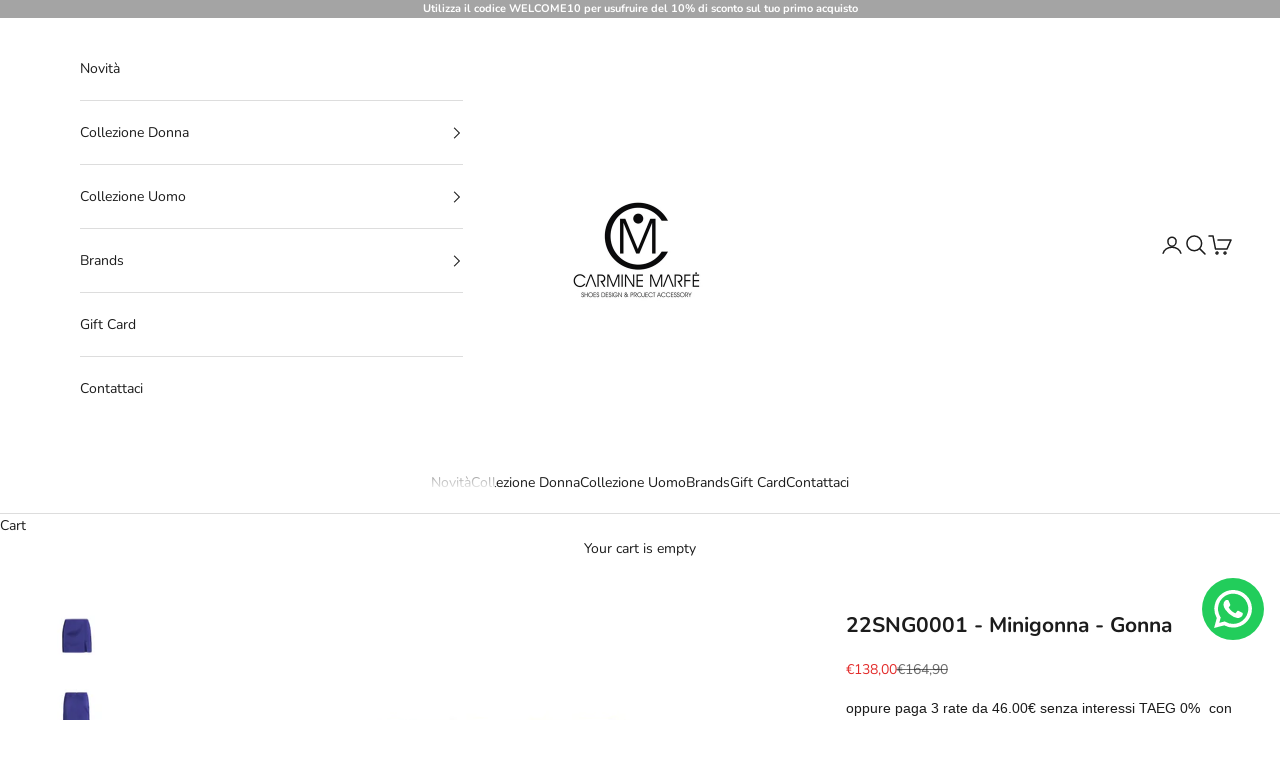

--- FILE ---
content_type: text/html; charset=utf-8
request_url: https://carminemarfe.com/en/products/22sng0001-minigonna-gonna
body_size: 45905
content:
<!doctype html>

<html lang="en" dir="ltr">
  <head>
	<script async crossorigin fetchpriority="high" src="/cdn/shopifycloud/importmap-polyfill/es-modules-shim.2.4.0.js"></script>
<script id="pandectes-rules">   /* PANDECTES-GDPR: DO NOT MODIFY AUTO GENERATED CODE OF THIS SCRIPT */      window.PandectesSettings = {"store":{"id":65102479628,"plan":"basic","theme":"Prestige","primaryLocale":"it","adminMode":false,"headless":false,"storefrontRootDomain":"","checkoutRootDomain":"","storefrontAccessToken":""},"tsPublished":1740646636,"declaration":{"showType":true,"showPurpose":false,"showProvider":false,"declIntroText":"Utilizziamo i cookie per ottimizzare la funzionalità del sito Web, analizzare le prestazioni e fornire un&#39;esperienza personalizzata all&#39;utente. Alcuni cookie sono essenziali per far funzionare e funzionare correttamente il sito web. Questi cookie non possono essere disabilitati. In questa finestra puoi gestire le tue preferenze sui cookie.","showDateGenerated":true},"language":{"unpublished":[],"languageMode":"Single","fallbackLanguage":"it","languageDetection":"browser","languagesSupported":[]},"texts":{"managed":{"headerText":{"it":"Rispettiamo la tua privacy"},"consentText":{"it":"🍪 Utilizziamo i cookies per garantire una migliore esperienza di acquisto sul nostro shop."},"linkText":{"it":"Scopri di più"},"imprintText":{"it":"Impronta"},"allowButtonText":{"it":"Perfetto!"},"denyButtonText":{"it":"Declino"},"dismissButtonText":{"it":"Ok"},"leaveSiteButtonText":{"it":"Lascia questo sito"},"preferencesButtonText":{"it":"Preferenze"},"cookiePolicyText":{"it":"Gestione dei Cookie"},"preferencesPopupTitleText":{"it":"Gestire le preferenze di consenso"},"preferencesPopupIntroText":{"it":"Utilizziamo i cookie per ottimizzare la funzionalità del sito Web, analizzare le prestazioni e fornire un'esperienza personalizzata all'utente. Alcuni cookie sono essenziali per il funzionamento e il corretto funzionamento del sito web. Questi cookie non possono essere disabilitati. In questa finestra puoi gestire le tue preferenze sui cookie."},"preferencesPopupSaveButtonText":{"it":"Salva preferenze"},"preferencesPopupCloseButtonText":{"it":"Chiudere"},"preferencesPopupAcceptAllButtonText":{"it":"Accettare tutti"},"preferencesPopupRejectAllButtonText":{"it":"Rifiuta tutto"},"cookiesDetailsText":{"it":"Dettagli sui cookie"},"preferencesPopupAlwaysAllowedText":{"it":"sempre permesso"},"accessSectionParagraphText":{"it":"Hai il diritto di poter accedere ai tuoi dati in qualsiasi momento."},"accessSectionTitleText":{"it":"Portabilità dei dati"},"accessSectionAccountInfoActionText":{"it":"Dati personali"},"accessSectionDownloadReportActionText":{"it":"Scarica tutto"},"accessSectionGDPRRequestsActionText":{"it":"Richieste dell'interessato"},"accessSectionOrdersRecordsActionText":{"it":"Ordini"},"rectificationSectionParagraphText":{"it":"Hai il diritto di richiedere l'aggiornamento dei tuoi dati ogni volta che lo ritieni opportuno."},"rectificationSectionTitleText":{"it":"Rettifica dei dati"},"rectificationCommentPlaceholder":{"it":"Descrivi cosa vuoi che venga aggiornato"},"rectificationCommentValidationError":{"it":"Il commento è obbligatorio"},"rectificationSectionEditAccountActionText":{"it":"Richiedi un aggiornamento"},"erasureSectionTitleText":{"it":"Diritto all'oblio"},"erasureSectionParagraphText":{"it":"Hai il diritto di chiedere la cancellazione di tutti i tuoi dati. Dopodiché, non sarai più in grado di accedere al tuo account."},"erasureSectionRequestDeletionActionText":{"it":"Richiedi la cancellazione dei dati personali"},"consentDate":{"it":"Data del consenso"},"consentId":{"it":"ID di consenso"},"consentSectionChangeConsentActionText":{"it":"Modifica la preferenza per il consenso"},"consentSectionConsentedText":{"it":"Hai acconsentito alla politica sui cookie di questo sito web su"},"consentSectionNoConsentText":{"it":"Non hai acconsentito alla politica sui cookie di questo sito."},"consentSectionTitleText":{"it":"Il tuo consenso ai cookie"},"consentStatus":{"it":"Preferenza di consenso"},"confirmationFailureMessage":{"it":"La tua richiesta non è stata verificata. Riprova e se il problema persiste, contatta il proprietario del negozio per assistenza"},"confirmationFailureTitle":{"it":"Si è verificato un problema"},"confirmationSuccessMessage":{"it":"Ti risponderemo presto in merito alla tua richiesta."},"confirmationSuccessTitle":{"it":"La tua richiesta è verificata"},"guestsSupportEmailFailureMessage":{"it":"La tua richiesta non è stata inviata. Riprova e se il problema persiste, contatta il proprietario del negozio per assistenza."},"guestsSupportEmailFailureTitle":{"it":"Si è verificato un problema"},"guestsSupportEmailPlaceholder":{"it":"Indirizzo email"},"guestsSupportEmailSuccessMessage":{"it":"Se sei registrato come cliente di questo negozio, riceverai presto un'e-mail con le istruzioni su come procedere."},"guestsSupportEmailSuccessTitle":{"it":"Grazie per la vostra richiesta"},"guestsSupportEmailValidationError":{"it":"L'email non è valida"},"guestsSupportInfoText":{"it":"Effettua il login con il tuo account cliente per procedere ulteriormente."},"submitButton":{"it":"Invia"},"submittingButton":{"it":"Invio in corso..."},"cancelButton":{"it":"Annulla"},"declIntroText":{"it":"Utilizziamo i cookie per ottimizzare la funzionalità del sito Web, analizzare le prestazioni e fornire un&#39;esperienza personalizzata all&#39;utente. Alcuni cookie sono essenziali per far funzionare e funzionare correttamente il sito web. Questi cookie non possono essere disabilitati. In questa finestra puoi gestire le tue preferenze sui cookie."},"declName":{"it":"Nome"},"declPurpose":{"it":"Scopo"},"declType":{"it":"Tipo"},"declRetention":{"it":"Ritenzione"},"declProvider":{"it":"Fornitore"},"declFirstParty":{"it":"Prima parte"},"declThirdParty":{"it":"Terzo"},"declSeconds":{"it":"secondi"},"declMinutes":{"it":"minuti"},"declHours":{"it":"ore"},"declDays":{"it":"giorni"},"declMonths":{"it":"mesi"},"declYears":{"it":"anni"},"declSession":{"it":"Sessione"},"declDomain":{"it":"Dominio"},"declPath":{"it":"Il percorso"}},"categories":{"strictlyNecessaryCookiesTitleText":{"it":"Cookie strettamente necessari"},"strictlyNecessaryCookiesDescriptionText":{"it":"Questi cookie sono essenziali per consentirti di spostarti all'interno del sito Web e utilizzare le sue funzionalità, come l'accesso alle aree sicure del sito Web. Il sito web non può funzionare correttamente senza questi cookie."},"functionalityCookiesTitleText":{"it":"Cookie funzionali"},"functionalityCookiesDescriptionText":{"it":"Questi cookie consentono al sito di fornire funzionalità e personalizzazione avanzate. Possono essere impostati da noi o da fornitori di terze parti i cui servizi abbiamo aggiunto alle nostre pagine. Se non consenti questi cookie, alcuni o tutti questi servizi potrebbero non funzionare correttamente."},"performanceCookiesTitleText":{"it":"Cookie di prestazione"},"performanceCookiesDescriptionText":{"it":"Questi cookie ci consentono di monitorare e migliorare le prestazioni del nostro sito web. Ad esempio, ci consentono di contare le visite, identificare le sorgenti di traffico e vedere quali parti del sito sono più popolari."},"targetingCookiesTitleText":{"it":"Cookie mirati"},"targetingCookiesDescriptionText":{"it":"Questi cookie possono essere impostati attraverso il nostro sito dai nostri partner pubblicitari. Possono essere utilizzati da tali società per creare un profilo dei tuoi interessi e mostrarti annunci pertinenti su altri siti. Non memorizzano direttamente informazioni personali, ma si basano sull'identificazione univoca del browser e del dispositivo Internet. Se non consenti questi cookie, sperimenterai pubblicità meno mirata."},"unclassifiedCookiesTitleText":{"it":"Cookie non classificati"},"unclassifiedCookiesDescriptionText":{"it":"I cookie non classificati sono cookie che stiamo classificando insieme ai fornitori di cookie individuali."}},"auto":{}},"library":{"previewMode":false,"fadeInTimeout":0,"defaultBlocked":7,"showLink":true,"showImprintLink":false,"showGoogleLink":false,"enabled":true,"cookie":{"expiryDays":365,"secure":true,"domain":""},"dismissOnScroll":false,"dismissOnWindowClick":false,"dismissOnTimeout":false,"palette":{"popup":{"background":"#FFFFFF","backgroundForCalculations":{"a":1,"b":255,"g":255,"r":255},"text":"#000000"},"button":{"background":"transparent","backgroundForCalculations":{"a":1,"b":255,"g":255,"r":255},"text":"#000000","textForCalculation":{"a":1,"b":0,"g":0,"r":0},"border":"#000000"}},"content":{"href":"https://carmine-marfe.myshopify.com/policies/privacy-policy","imprintHref":"/","close":"&#10005;","target":"","logo":""},"window":"<div role=\"dialog\" aria-live=\"polite\" aria-label=\"cookieconsent\" aria-describedby=\"cookieconsent:desc\" id=\"pandectes-banner\" class=\"cc-window-wrapper cc-bottom-wrapper\"><div class=\"pd-cookie-banner-window cc-window {{classes}}\"><!--googleoff: all-->{{children}}<!--googleon: all--></div></div>","compliance":{"opt-in":"<div class=\"cc-compliance cc-highlight\">{{allow}}</div>"},"type":"opt-in","layouts":{"basic":"{{messagelink}}{{compliance}}"},"position":"bottom","theme":"wired","revokable":false,"animateRevokable":false,"revokableReset":false,"revokableLogoUrl":"","revokablePlacement":"bottom-left","revokableMarginHorizontal":15,"revokableMarginVertical":15,"static":false,"autoAttach":true,"hasTransition":true,"blacklistPage":[""],"elements":{"close":"<button aria-label=\"dismiss cookie message\" type=\"button\" tabindex=\"0\" class=\"cc-close\">{{close}}</button>","dismiss":"<button aria-label=\"dismiss cookie message\" type=\"button\" tabindex=\"0\" class=\"cc-btn cc-btn-decision cc-dismiss\">{{dismiss}}</button>","allow":"<button aria-label=\"allow cookies\" type=\"button\" tabindex=\"0\" class=\"cc-btn cc-btn-decision cc-allow\">{{allow}}</button>","deny":"<button aria-label=\"deny cookies\" type=\"button\" tabindex=\"0\" class=\"cc-btn cc-btn-decision cc-deny\">{{deny}}</button>","preferences":"<button aria-label=\"settings cookies\" tabindex=\"0\" type=\"button\" class=\"cc-btn cc-settings\" onclick=\"Pandectes.fn.openPreferences()\">{{preferences}}</button>"}},"geolocation":{"auOnly":false,"brOnly":false,"caOnly":false,"chOnly":false,"euOnly":false,"jpOnly":false,"nzOnly":false,"thOnly":false,"zaOnly":false,"canadaOnly":false,"globalVisibility":true},"dsr":{"guestsSupport":false,"accessSectionDownloadReportAuto":false},"banner":{"resetTs":1738776114,"extraCss":"        .cc-banner-logo {max-width: 24em!important;}    @media(min-width: 768px) {.cc-window.cc-floating{max-width: 24em!important;width: 24em!important;}}    .cc-message, .pd-cookie-banner-window .cc-header, .cc-logo {text-align: left}    .cc-window-wrapper{z-index: 2147483647;}    .cc-window{z-index: 2147483647;font-family: inherit;}    .pd-cookie-banner-window .cc-header{font-family: inherit;}    .pd-cp-ui{font-family: inherit; background-color: #FFFFFF;color:#000000;}    button.pd-cp-btn, a.pd-cp-btn{}    input + .pd-cp-preferences-slider{background-color: rgba(0, 0, 0, 0.3)}    .pd-cp-scrolling-section::-webkit-scrollbar{background-color: rgba(0, 0, 0, 0.3)}    input:checked + .pd-cp-preferences-slider{background-color: rgba(0, 0, 0, 1)}    .pd-cp-scrolling-section::-webkit-scrollbar-thumb {background-color: rgba(0, 0, 0, 1)}    .pd-cp-ui-close{color:#000000;}    .pd-cp-preferences-slider:before{background-color: #FFFFFF}    .pd-cp-title:before {border-color: #000000!important}    .pd-cp-preferences-slider{background-color:#000000}    .pd-cp-toggle{color:#000000!important}    @media(max-width:699px) {.pd-cp-ui-close-top svg {fill: #000000}}    .pd-cp-toggle:hover,.pd-cp-toggle:visited,.pd-cp-toggle:active{color:#000000!important}    .pd-cookie-banner-window {box-shadow: 0 0 18px rgb(0 0 0 / 20%);}  ","customJavascript":{"useButtons":true},"showPoweredBy":false,"logoHeight":40,"revokableTrigger":false,"hybridStrict":false,"cookiesBlockedByDefault":"7","isActive":true,"implicitSavePreferences":false,"cookieIcon":false,"blockBots":false,"showCookiesDetails":true,"hasTransition":true,"blockingPage":false,"showOnlyLandingPage":false,"leaveSiteUrl":"https://pandectes.io","linkRespectStoreLang":false},"cookies":{"0":[{"name":"keep_alive","type":"http","domain":"carminemarfe.com","path":"/","provider":"Shopify","firstParty":true,"retention":"30 minute(s)","expires":30,"unit":"declMinutes","purpose":{"it":"Utilizzato in connessione con la localizzazione dell'acquirente."}},{"name":"secure_customer_sig","type":"http","domain":"carminemarfe.com","path":"/","provider":"Shopify","firstParty":true,"retention":"1 year(s)","expires":1,"unit":"declYears","purpose":{"it":"Utilizzato in connessione con l'accesso del cliente."}},{"name":"localization","type":"http","domain":"carminemarfe.com","path":"/","provider":"Shopify","firstParty":true,"retention":"1 year(s)","expires":1,"unit":"declYears","purpose":{"it":"Localizzazione negozio Shopify"}},{"name":"cart_currency","type":"http","domain":"carminemarfe.com","path":"/","provider":"Shopify","firstParty":true,"retention":"2 week(s)","expires":2,"unit":"declWeeks","purpose":{"it":"Il cookie è necessario per il checkout sicuro e la funzione di pagamento sul sito web. Questa funzione è fornita da shopify.com."}},{"name":"_tracking_consent","type":"http","domain":".carminemarfe.com","path":"/","provider":"Shopify","firstParty":true,"retention":"1 year(s)","expires":1,"unit":"declYears","purpose":{"it":"Preferenze di monitoraggio."}},{"name":"shopify_pay_redirect","type":"http","domain":"carminemarfe.com","path":"/","provider":"Shopify","firstParty":true,"retention":"1 hour(s)","expires":1,"unit":"declHours","purpose":{"it":"Il cookie è necessario per il checkout sicuro e la funzione di pagamento sul sito web. Questa funzione è fornita da shopify.com."}},{"name":"locale_bar_accepted","type":"http","domain":"carminemarfe.com","path":"/","provider":"Shopify","firstParty":true,"retention":"Session","expires":-55,"unit":"declYears","purpose":{"it":"Questo cookie è fornito dall&#39;app Geolocalizzazione e viene utilizzato per caricare la barra."}}],"1":[],"2":[],"4":[{"name":"_fbp","type":"http","domain":".carminemarfe.com","path":"/","provider":"Facebook","firstParty":true,"retention":"3 month(s)","expires":3,"unit":"declMonths","purpose":{"it":"Il cookie viene inserito da Facebook per tracciare le visite attraverso i siti web."}}],"8":[{"name":"_iub_cs-10381646","type":"http","domain":".carminemarfe.com","path":"/","provider":"Unknown","firstParty":true,"retention":"1 year(s)","expires":1,"unit":"declYears","purpose":{"it":""}},{"name":"wpm-test-cookie","type":"http","domain":"com","path":"/","provider":"Unknown","firstParty":false,"retention":"Session","expires":1,"unit":"declSeconds","purpose":{"it":""}},{"name":"wpm-test-cookie","type":"http","domain":"carminemarfe.com","path":"/","provider":"Unknown","firstParty":true,"retention":"Session","expires":1,"unit":"declSeconds","purpose":{"it":""}}]},"blocker":{"isActive":false,"googleConsentMode":{"id":"","analyticsId":"","adwordsId":"","isActive":false,"adStorageCategory":4,"analyticsStorageCategory":2,"personalizationStorageCategory":1,"functionalityStorageCategory":1,"customEvent":false,"securityStorageCategory":0,"redactData":false,"urlPassthrough":false,"dataLayerProperty":"dataLayer","waitForUpdate":0,"useNativeChannel":false},"facebookPixel":{"id":"","isActive":false,"ldu":false},"microsoft":{"isActive":false,"uetTags":""},"rakuten":{"isActive":false,"cmp":false,"ccpa":false},"klaviyoIsActive":false,"gpcIsActive":false,"defaultBlocked":7,"patterns":{"whiteList":[],"blackList":{"1":[],"2":[],"4":[],"8":[]},"iframesWhiteList":[],"iframesBlackList":{"1":[],"2":[],"4":[],"8":[]},"beaconsWhiteList":[],"beaconsBlackList":{"1":[],"2":[],"4":[],"8":[]}}}}      !function(){"use strict";window.PandectesRules=window.PandectesRules||{},window.PandectesRules.manualBlacklist={1:[],2:[],4:[]},window.PandectesRules.blacklistedIFrames={1:[],2:[],4:[]},window.PandectesRules.blacklistedCss={1:[],2:[],4:[]},window.PandectesRules.blacklistedBeacons={1:[],2:[],4:[]};var e="javascript/blocked";function t(e){return new RegExp(e.replace(/[/\\.+?$()]/g,"\\$&").replace("*","(.*)"))}var n=function(e){var t=arguments.length>1&&void 0!==arguments[1]?arguments[1]:"log";new URLSearchParams(window.location.search).get("log")&&console[t]("PandectesRules: ".concat(e))};function a(e){var t=document.createElement("script");t.async=!0,t.src=e,document.head.appendChild(t)}function r(e,t){var n=Object.keys(e);if(Object.getOwnPropertySymbols){var a=Object.getOwnPropertySymbols(e);t&&(a=a.filter((function(t){return Object.getOwnPropertyDescriptor(e,t).enumerable}))),n.push.apply(n,a)}return n}function o(e){for(var t=1;t<arguments.length;t++){var n=null!=arguments[t]?arguments[t]:{};t%2?r(Object(n),!0).forEach((function(t){s(e,t,n[t])})):Object.getOwnPropertyDescriptors?Object.defineProperties(e,Object.getOwnPropertyDescriptors(n)):r(Object(n)).forEach((function(t){Object.defineProperty(e,t,Object.getOwnPropertyDescriptor(n,t))}))}return e}function i(e){var t=function(e,t){if("object"!=typeof e||!e)return e;var n=e[Symbol.toPrimitive];if(void 0!==n){var a=n.call(e,t||"default");if("object"!=typeof a)return a;throw new TypeError("@@toPrimitive must return a primitive value.")}return("string"===t?String:Number)(e)}(e,"string");return"symbol"==typeof t?t:t+""}function s(e,t,n){return(t=i(t))in e?Object.defineProperty(e,t,{value:n,enumerable:!0,configurable:!0,writable:!0}):e[t]=n,e}function c(e,t){return function(e){if(Array.isArray(e))return e}(e)||function(e,t){var n=null==e?null:"undefined"!=typeof Symbol&&e[Symbol.iterator]||e["@@iterator"];if(null!=n){var a,r,o,i,s=[],c=!0,l=!1;try{if(o=(n=n.call(e)).next,0===t){if(Object(n)!==n)return;c=!1}else for(;!(c=(a=o.call(n)).done)&&(s.push(a.value),s.length!==t);c=!0);}catch(e){l=!0,r=e}finally{try{if(!c&&null!=n.return&&(i=n.return(),Object(i)!==i))return}finally{if(l)throw r}}return s}}(e,t)||d(e,t)||function(){throw new TypeError("Invalid attempt to destructure non-iterable instance.\nIn order to be iterable, non-array objects must have a [Symbol.iterator]() method.")}()}function l(e){return function(e){if(Array.isArray(e))return u(e)}(e)||function(e){if("undefined"!=typeof Symbol&&null!=e[Symbol.iterator]||null!=e["@@iterator"])return Array.from(e)}(e)||d(e)||function(){throw new TypeError("Invalid attempt to spread non-iterable instance.\nIn order to be iterable, non-array objects must have a [Symbol.iterator]() method.")}()}function d(e,t){if(e){if("string"==typeof e)return u(e,t);var n=Object.prototype.toString.call(e).slice(8,-1);return"Object"===n&&e.constructor&&(n=e.constructor.name),"Map"===n||"Set"===n?Array.from(e):"Arguments"===n||/^(?:Ui|I)nt(?:8|16|32)(?:Clamped)?Array$/.test(n)?u(e,t):void 0}}function u(e,t){(null==t||t>e.length)&&(t=e.length);for(var n=0,a=new Array(t);n<t;n++)a[n]=e[n];return a}var f=window.PandectesRulesSettings||window.PandectesSettings,g=!(void 0===window.dataLayer||!Array.isArray(window.dataLayer)||!window.dataLayer.some((function(e){return"pandectes_full_scan"===e.event}))),p=function(){var e,t=arguments.length>0&&void 0!==arguments[0]?arguments[0]:"_pandectes_gdpr",n=("; "+document.cookie).split("; "+t+"=");if(n.length<2)e={};else{var a=n.pop().split(";");e=window.atob(a.shift())}var r=function(e){try{return JSON.parse(e)}catch(e){return!1}}(e);return!1!==r?r:e}(),h=f.banner.isActive,y=f.blocker,w=y.defaultBlocked,v=y.patterns,m=p&&null!==p.preferences&&void 0!==p.preferences?p.preferences:null,b=g?0:h?null===m?w:m:0,k={1:!(1&b),2:!(2&b),4:!(4&b)},_=v.blackList,S=v.whiteList,L=v.iframesBlackList,C=v.iframesWhiteList,A=v.beaconsBlackList,P=v.beaconsWhiteList,O={blackList:[],whiteList:[],iframesBlackList:{1:[],2:[],4:[],8:[]},iframesWhiteList:[],beaconsBlackList:{1:[],2:[],4:[],8:[]},beaconsWhiteList:[]};[1,2,4].map((function(e){var n;k[e]||((n=O.blackList).push.apply(n,l(_[e].length?_[e].map(t):[])),O.iframesBlackList[e]=L[e].length?L[e].map(t):[],O.beaconsBlackList[e]=A[e].length?A[e].map(t):[])})),O.whiteList=S.length?S.map(t):[],O.iframesWhiteList=C.length?C.map(t):[],O.beaconsWhiteList=P.length?P.map(t):[];var E={scripts:[],iframes:{1:[],2:[],4:[]},beacons:{1:[],2:[],4:[]},css:{1:[],2:[],4:[]}},I=function(t,n){return t&&(!n||n!==e)&&(!O.blackList||O.blackList.some((function(e){return e.test(t)})))&&(!O.whiteList||O.whiteList.every((function(e){return!e.test(t)})))},B=function(e,t){var n=O.iframesBlackList[t],a=O.iframesWhiteList;return e&&(!n||n.some((function(t){return t.test(e)})))&&(!a||a.every((function(t){return!t.test(e)})))},j=function(e,t){var n=O.beaconsBlackList[t],a=O.beaconsWhiteList;return e&&(!n||n.some((function(t){return t.test(e)})))&&(!a||a.every((function(t){return!t.test(e)})))},T=new MutationObserver((function(e){for(var t=0;t<e.length;t++)for(var n=e[t].addedNodes,a=0;a<n.length;a++){var r=n[a],o=r.dataset&&r.dataset.cookiecategory;if(1===r.nodeType&&"LINK"===r.tagName){var i=r.dataset&&r.dataset.href;if(i&&o)switch(o){case"functionality":case"C0001":E.css[1].push(i);break;case"performance":case"C0002":E.css[2].push(i);break;case"targeting":case"C0003":E.css[4].push(i)}}}})),R=new MutationObserver((function(t){for(var a=0;a<t.length;a++)for(var r=t[a].addedNodes,o=function(){var t=r[i],a=t.src||t.dataset&&t.dataset.src,o=t.dataset&&t.dataset.cookiecategory;if(1===t.nodeType&&"IFRAME"===t.tagName){if(a){var s=!1;B(a,1)||"functionality"===o||"C0001"===o?(s=!0,E.iframes[1].push(a)):B(a,2)||"performance"===o||"C0002"===o?(s=!0,E.iframes[2].push(a)):(B(a,4)||"targeting"===o||"C0003"===o)&&(s=!0,E.iframes[4].push(a)),s&&(t.removeAttribute("src"),t.setAttribute("data-src",a))}}else if(1===t.nodeType&&"IMG"===t.tagName){if(a){var c=!1;j(a,1)?(c=!0,E.beacons[1].push(a)):j(a,2)?(c=!0,E.beacons[2].push(a)):j(a,4)&&(c=!0,E.beacons[4].push(a)),c&&(t.removeAttribute("src"),t.setAttribute("data-src",a))}}else if(1===t.nodeType&&"SCRIPT"===t.tagName){var l=t.type,d=!1;if(I(a,l)?(n("rule blocked: ".concat(a)),d=!0):a&&o?n("manually blocked @ ".concat(o,": ").concat(a)):o&&n("manually blocked @ ".concat(o,": inline code")),d){E.scripts.push([t,l]),t.type=e;t.addEventListener("beforescriptexecute",(function n(a){t.getAttribute("type")===e&&a.preventDefault(),t.removeEventListener("beforescriptexecute",n)})),t.parentElement&&t.parentElement.removeChild(t)}}},i=0;i<r.length;i++)o()})),D=document.createElement,N={src:Object.getOwnPropertyDescriptor(HTMLScriptElement.prototype,"src"),type:Object.getOwnPropertyDescriptor(HTMLScriptElement.prototype,"type")};window.PandectesRules.unblockCss=function(e){var t=E.css[e]||[];t.length&&n("Unblocking CSS for ".concat(e)),t.forEach((function(e){var t=document.querySelector('link[data-href^="'.concat(e,'"]'));t.removeAttribute("data-href"),t.href=e})),E.css[e]=[]},window.PandectesRules.unblockIFrames=function(e){var t=E.iframes[e]||[];t.length&&n("Unblocking IFrames for ".concat(e)),O.iframesBlackList[e]=[],t.forEach((function(e){var t=document.querySelector('iframe[data-src^="'.concat(e,'"]'));t.removeAttribute("data-src"),t.src=e})),E.iframes[e]=[]},window.PandectesRules.unblockBeacons=function(e){var t=E.beacons[e]||[];t.length&&n("Unblocking Beacons for ".concat(e)),O.beaconsBlackList[e]=[],t.forEach((function(e){var t=document.querySelector('img[data-src^="'.concat(e,'"]'));t.removeAttribute("data-src"),t.src=e})),E.beacons[e]=[]},window.PandectesRules.unblockInlineScripts=function(e){var t=1===e?"functionality":2===e?"performance":"targeting",a=document.querySelectorAll('script[type="javascript/blocked"][data-cookiecategory="'.concat(t,'"]'));n("unblockInlineScripts: ".concat(a.length," in ").concat(t)),a.forEach((function(e){var t=document.createElement("script");t.type="text/javascript",e.hasAttribute("src")?t.src=e.getAttribute("src"):t.textContent=e.textContent,document.head.appendChild(t),e.parentNode.removeChild(e)}))},window.PandectesRules.unblockInlineCss=function(e){var t=1===e?"functionality":2===e?"performance":"targeting",a=document.querySelectorAll('link[data-cookiecategory="'.concat(t,'"]'));n("unblockInlineCss: ".concat(a.length," in ").concat(t)),a.forEach((function(e){e.href=e.getAttribute("data-href")}))},window.PandectesRules.unblock=function(e){e.length<1?(O.blackList=[],O.whiteList=[],O.iframesBlackList=[],O.iframesWhiteList=[]):(O.blackList&&(O.blackList=O.blackList.filter((function(t){return e.every((function(e){return"string"==typeof e?!t.test(e):e instanceof RegExp?t.toString()!==e.toString():void 0}))}))),O.whiteList&&(O.whiteList=[].concat(l(O.whiteList),l(e.map((function(e){if("string"==typeof e){var n=".*"+t(e)+".*";if(O.whiteList.every((function(e){return e.toString()!==n.toString()})))return new RegExp(n)}else if(e instanceof RegExp&&O.whiteList.every((function(t){return t.toString()!==e.toString()})))return e;return null})).filter(Boolean)))));var a=0;l(E.scripts).forEach((function(e,t){var n=c(e,2),r=n[0],o=n[1];if(function(e){var t=e.getAttribute("src");return O.blackList&&O.blackList.every((function(e){return!e.test(t)}))||O.whiteList&&O.whiteList.some((function(e){return e.test(t)}))}(r)){for(var i=document.createElement("script"),s=0;s<r.attributes.length;s++){var l=r.attributes[s];"src"!==l.name&&"type"!==l.name&&i.setAttribute(l.name,r.attributes[s].value)}i.setAttribute("src",r.src),i.setAttribute("type",o||"application/javascript"),document.head.appendChild(i),E.scripts.splice(t-a,1),a++}})),0==O.blackList.length&&0===O.iframesBlackList[1].length&&0===O.iframesBlackList[2].length&&0===O.iframesBlackList[4].length&&0===O.beaconsBlackList[1].length&&0===O.beaconsBlackList[2].length&&0===O.beaconsBlackList[4].length&&(n("Disconnecting observers"),R.disconnect(),T.disconnect())};var U=f.store,x=U.adminMode,z=U.headless,M=U.storefrontRootDomain,q=U.checkoutRootDomain,F=U.storefrontAccessToken,W=f.banner.isActive,H=f.blocker.defaultBlocked;W&&function(e){if(window.Shopify&&window.Shopify.customerPrivacy)e();else{var t=null;window.Shopify&&window.Shopify.loadFeatures&&window.Shopify.trackingConsent?e():t=setInterval((function(){window.Shopify&&window.Shopify.loadFeatures&&(clearInterval(t),window.Shopify.loadFeatures([{name:"consent-tracking-api",version:"0.1"}],(function(t){t?n("Shopify.customerPrivacy API - failed to load"):(n("shouldShowBanner() -> ".concat(window.Shopify.trackingConsent.shouldShowBanner()," | saleOfDataRegion() -> ").concat(window.Shopify.trackingConsent.saleOfDataRegion())),e())})))}),10)}}((function(){!function(){var e=window.Shopify.trackingConsent;if(!1!==e.shouldShowBanner()||null!==m||7!==H)try{var t=x&&!(window.Shopify&&window.Shopify.AdminBarInjector),a={preferences:!(1&b)||g||t,analytics:!(2&b)||g||t,marketing:!(4&b)||g||t};z&&(a.headlessStorefront=!0,a.storefrontRootDomain=null!=M&&M.length?M:window.location.hostname,a.checkoutRootDomain=null!=q&&q.length?q:"checkout.".concat(window.location.hostname),a.storefrontAccessToken=null!=F&&F.length?F:""),e.firstPartyMarketingAllowed()===a.marketing&&e.analyticsProcessingAllowed()===a.analytics&&e.preferencesProcessingAllowed()===a.preferences||e.setTrackingConsent(a,(function(e){e&&e.error?n("Shopify.customerPrivacy API - failed to setTrackingConsent"):n("setTrackingConsent(".concat(JSON.stringify(a),")"))}))}catch(e){n("Shopify.customerPrivacy API - exception")}}(),function(){if(z){var e=window.Shopify.trackingConsent,t=e.currentVisitorConsent();if(navigator.globalPrivacyControl&&""===t.sale_of_data){var a={sale_of_data:!1,headlessStorefront:!0};a.storefrontRootDomain=null!=M&&M.length?M:window.location.hostname,a.checkoutRootDomain=null!=q&&q.length?q:"checkout.".concat(window.location.hostname),a.storefrontAccessToken=null!=F&&F.length?F:"",e.setTrackingConsent(a,(function(e){e&&e.error?n("Shopify.customerPrivacy API - failed to setTrackingConsent({".concat(JSON.stringify(a),")")):n("setTrackingConsent(".concat(JSON.stringify(a),")"))}))}}}()}));var G=["AT","BE","BG","HR","CY","CZ","DK","EE","FI","FR","DE","GR","HU","IE","IT","LV","LT","LU","MT","NL","PL","PT","RO","SK","SI","ES","SE","GB","LI","NO","IS"],J=f.banner,V=J.isActive,K=J.hybridStrict,$=f.geolocation,Y=$.caOnly,Z=void 0!==Y&&Y,Q=$.euOnly,X=void 0!==Q&&Q,ee=$.brOnly,te=void 0!==ee&&ee,ne=$.jpOnly,ae=void 0!==ne&&ne,re=$.thOnly,oe=void 0!==re&&re,ie=$.chOnly,se=void 0!==ie&&ie,ce=$.zaOnly,le=void 0!==ce&&ce,de=$.canadaOnly,ue=void 0!==de&&de,fe=$.globalVisibility,ge=void 0===fe||fe,pe=f.blocker,he=pe.defaultBlocked,ye=void 0===he?7:he,we=pe.googleConsentMode,ve=we.isActive,me=we.customEvent,be=we.id,ke=void 0===be?"":be,_e=we.analyticsId,Se=void 0===_e?"":_e,Le=we.adwordsId,Ce=void 0===Le?"":Le,Ae=we.redactData,Pe=we.urlPassthrough,Oe=we.adStorageCategory,Ee=we.analyticsStorageCategory,Ie=we.functionalityStorageCategory,Be=we.personalizationStorageCategory,je=we.securityStorageCategory,Te=we.dataLayerProperty,Re=void 0===Te?"dataLayer":Te,De=we.waitForUpdate,Ne=void 0===De?0:De,Ue=we.useNativeChannel,xe=void 0!==Ue&&Ue;function ze(){window[Re].push(arguments)}window[Re]=window[Re]||[];var Me,qe,Fe={hasInitialized:!1,useNativeChannel:!1,ads_data_redaction:!1,url_passthrough:!1,data_layer_property:"dataLayer",storage:{ad_storage:"granted",ad_user_data:"granted",ad_personalization:"granted",analytics_storage:"granted",functionality_storage:"granted",personalization_storage:"granted",security_storage:"granted"}};if(V&&ve){var We=ye&Oe?"denied":"granted",He=ye&Ee?"denied":"granted",Ge=ye&Ie?"denied":"granted",Je=ye&Be?"denied":"granted",Ve=ye&je?"denied":"granted";Fe.hasInitialized=!0,Fe.useNativeChannel=xe,Fe.url_passthrough=Pe,Fe.ads_data_redaction="denied"===We&&Ae,Fe.storage.ad_storage=We,Fe.storage.ad_user_data=We,Fe.storage.ad_personalization=We,Fe.storage.analytics_storage=He,Fe.storage.functionality_storage=Ge,Fe.storage.personalization_storage=Je,Fe.storage.security_storage=Ve,Fe.data_layer_property=Re||"dataLayer",Fe.ads_data_redaction&&ze("set","ads_data_redaction",Fe.ads_data_redaction),Fe.url_passthrough&&ze("set","url_passthrough",Fe.url_passthrough),function(){!1===xe?console.log("Pandectes: Google Consent Mode (av2)"):console.log("Pandectes: Google Consent Mode (av2nc)");var e=b!==ye?{wait_for_update:Ne||500}:Ne?{wait_for_update:Ne}:{};ge&&!K?ze("consent","default",o(o({},Fe.storage),e)):(ze("consent","default",o(o(o({},Fe.storage),e),{},{region:[].concat(l(X||K?G:[]),l(Z&&!K?["US-CA","US-VA","US-CT","US-UT","US-CO"]:[]),l(te&&!K?["BR"]:[]),l(ae&&!K?["JP"]:[]),l(ue&&!K?["CA"]:[]),l(oe&&!K?["TH"]:[]),l(se&&!K?["CH"]:[]),l(le&&!K?["ZA"]:[]))})),ze("consent","default",{ad_storage:"granted",ad_user_data:"granted",ad_personalization:"granted",analytics_storage:"granted",functionality_storage:"granted",personalization_storage:"granted",security_storage:"granted"}));if(null!==m){var t=b&Oe?"denied":"granted",n=b&Ee?"denied":"granted",r=b&Ie?"denied":"granted",i=b&Be?"denied":"granted",s=b&je?"denied":"granted";Fe.storage.ad_storage=t,Fe.storage.ad_user_data=t,Fe.storage.ad_personalization=t,Fe.storage.analytics_storage=n,Fe.storage.functionality_storage=r,Fe.storage.personalization_storage=i,Fe.storage.security_storage=s,ze("consent","update",Fe.storage)}(ke.length||Se.length||Ce.length)&&(window[Fe.data_layer_property].push({"pandectes.start":(new Date).getTime(),event:"pandectes-rules.min.js"}),(Se.length||Ce.length)&&ze("js",new Date));var c="https://www.googletagmanager.com";if(ke.length){var d=ke.split(",");window[Fe.data_layer_property].push({"gtm.start":(new Date).getTime(),event:"gtm.js"});for(var u=0;u<d.length;u++){var f="dataLayer"!==Fe.data_layer_property?"&l=".concat(Fe.data_layer_property):"";a("".concat(c,"/gtm.js?id=").concat(d[u].trim()).concat(f))}}if(Se.length)for(var g=Se.split(","),p=0;p<g.length;p++){var h=g[p].trim();h.length&&(a("".concat(c,"/gtag/js?id=").concat(h)),ze("config",h,{send_page_view:!1}))}if(Ce.length)for(var y=Ce.split(","),w=0;w<y.length;w++){var v=y[w].trim();v.length&&(a("".concat(c,"/gtag/js?id=").concat(v)),ze("config",v,{allow_enhanced_conversions:!0}))}}()}V&&me&&(qe={event:"Pandectes_Consent_Update",pandectes_status:7===(Me=b)?"deny":0===Me?"allow":"mixed",pandectes_categories:{C0000:"allow",C0001:k[1]?"allow":"deny",C0002:k[2]?"allow":"deny",C0003:k[4]?"allow":"deny"}},window[Re].push(qe),null!==m&&function(e){if(window.Shopify&&window.Shopify.analytics)e();else{var t=null;window.Shopify&&window.Shopify.analytics?e():t=setInterval((function(){window.Shopify&&window.Shopify.analytics&&(clearInterval(t),e())}),10)}}((function(){window.Shopify.analytics.publish("Pandectes_Consent_Update",qe)})));var Ke=f.blocker,$e=Ke.klaviyoIsActive,Ye=Ke.googleConsentMode.adStorageCategory;$e&&window.addEventListener("PandectesEvent_OnConsent",(function(e){var t=e.detail.preferences;if(null!=t){var n=t&Ye?"denied":"granted";void 0!==window.klaviyo&&window.klaviyo.isIdentified()&&window.klaviyo.push(["identify",{ad_personalization:n,ad_user_data:n}])}})),f.banner.revokableTrigger&&(window.onload=function(){document.querySelectorAll('[href*="#reopenBanner"]').forEach((function(e){e.onclick=function(e){e.preventDefault(),console.log("will reopen"),window.Pandectes.fn.revokeConsent()}}))});var Ze=f.banner.isActive,Qe=f.blocker,Xe=Qe.defaultBlocked,et=void 0===Xe?7:Xe,tt=Qe.microsoft,nt=tt.isActive,at=tt.uetTags,rt=tt.dataLayerProperty,ot=void 0===rt?"uetq":rt,it={hasInitialized:!1,data_layer_property:"uetq",storage:{ad_storage:"granted"}};if(window[ot]=window[ot]||[],nt&&ft("_uetmsdns","1",365),Ze&&nt){var st=4&et?"denied":"granted";if(it.hasInitialized=!0,it.storage.ad_storage=st,window[ot].push("consent","default",it.storage),"granted"==st&&(ft("_uetmsdns","0",365),console.log("setting cookie")),null!==m){var ct=4&b?"denied":"granted";it.storage.ad_storage=ct,window[ot].push("consent","update",it.storage),"granted"===ct&&ft("_uetmsdns","0",365)}if(at.length)for(var lt=at.split(","),dt=0;dt<lt.length;dt++)lt[dt].trim().length&&ut(lt[dt])}function ut(e){var t=document.createElement("script");t.type="text/javascript",t.src="//bat.bing.com/bat.js",t.onload=function(){var t={ti:e};t.q=window.uetq,window.uetq=new UET(t),window.uetq.push("consent","default",{ad_storage:"denied"}),window[ot].push("pageLoad")},document.head.appendChild(t)}function ft(e,t,n){var a=new Date;a.setTime(a.getTime()+24*n*60*60*1e3);var r="expires="+a.toUTCString();document.cookie="".concat(e,"=").concat(t,"; ").concat(r,"; path=/; secure; samesite=strict")}window.PandectesRules.gcm=Fe;var gt=f.banner.isActive,pt=f.blocker.isActive;n("Prefs: ".concat(b," | Banner: ").concat(gt?"on":"off"," | Blocker: ").concat(pt?"on":"off"));var ht=null===m&&/\/checkouts\//.test(window.location.pathname);0!==b&&!1===g&&pt&&!ht&&(n("Blocker will execute"),document.createElement=function(){for(var t=arguments.length,n=new Array(t),a=0;a<t;a++)n[a]=arguments[a];if("script"!==n[0].toLowerCase())return D.bind?D.bind(document).apply(void 0,n):D;var r=D.bind(document).apply(void 0,n);try{Object.defineProperties(r,{src:o(o({},N.src),{},{set:function(t){I(t,r.type)&&N.type.set.call(this,e),N.src.set.call(this,t)}}),type:o(o({},N.type),{},{get:function(){var t=N.type.get.call(this);return t===e||I(this.src,t)?null:t},set:function(t){var n=I(r.src,r.type)?e:t;N.type.set.call(this,n)}})}),r.setAttribute=function(t,n){if("type"===t){var a=I(r.src,r.type)?e:n;N.type.set.call(r,a)}else"src"===t?(I(n,r.type)&&N.type.set.call(r,e),N.src.set.call(r,n)):HTMLScriptElement.prototype.setAttribute.call(r,t,n)}}catch(e){console.warn("Yett: unable to prevent script execution for script src ",r.src,".\n",'A likely cause would be because you are using a third-party browser extension that monkey patches the "document.createElement" function.')}return r},R.observe(document.documentElement,{childList:!0,subtree:!0}),T.observe(document.documentElement,{childList:!0,subtree:!0}))}();
</script>
	
    <meta charset="utf-8">
    <meta name="viewport" content="width=device-width, initial-scale=1.0, height=device-height, minimum-scale=1.0, maximum-scale=5.0">

    <title>22SNG0001 - Minigonna - Gonna</title><meta name="description" content="Minigonna con spacco laterale.Chiusura con zip."><link rel="canonical" href="https://carminemarfe.com/en/products/22sng0001-minigonna-gonna"><link rel="shortcut icon" href="//carminemarfe.com/cdn/shop/files/logo2_880cd2e7-bf7a-43b7-8c69-43096b841db2.jpg?v=1738772646&width=96">
      <link rel="apple-touch-icon" href="//carminemarfe.com/cdn/shop/files/logo2_880cd2e7-bf7a-43b7-8c69-43096b841db2.jpg?v=1738772646&width=180"><link rel="preconnect" href="https://fonts.shopifycdn.com" crossorigin><link rel="preload" href="//carminemarfe.com/cdn/fonts/instrument_sans/instrumentsans_n4.db86542ae5e1596dbdb28c279ae6c2086c4c5bfa.woff2" as="font" type="font/woff2" crossorigin><link rel="preload" href="//carminemarfe.com/cdn/fonts/nunito/nunito_n4.fc49103dc396b42cae9460289072d384b6c6eb63.woff2" as="font" type="font/woff2" crossorigin><meta property="og:type" content="product">
  <meta property="og:title" content="22SNG0001 - Minigonna - Gonna">
  <meta property="product:price:amount" content="138,00">
  <meta property="product:price:currency" content="EUR">
  <meta property="product:availability" content="out of stock"><meta property="og:image" content="http://carminemarfe.com/cdn/shop/products/uN4PfGznoee7Jpqw22SNGN0001PP_2_P.jpg?v=1681898315&width=2048">
  <meta property="og:image:secure_url" content="https://carminemarfe.com/cdn/shop/products/uN4PfGznoee7Jpqw22SNGN0001PP_2_P.jpg?v=1681898315&width=2048">
  <meta property="og:image:width" content="1080">
  <meta property="og:image:height" content="1080"><meta property="og:description" content="Minigonna con spacco laterale.Chiusura con zip."><meta property="og:url" content="https://carminemarfe.com/en/products/22sng0001-minigonna-gonna">
<meta property="og:site_name" content="Carmine Marfe"><meta name="twitter:card" content="summary"><meta name="twitter:title" content="22SNG0001 - Minigonna - Gonna">
  <meta name="twitter:description" content="Minigonna con spacco laterale.Chiusura con zip."><meta name="twitter:image" content="https://carminemarfe.com/cdn/shop/products/uN4PfGznoee7Jpqw22SNGN0001PP_2_P.jpg?crop=center&height=1200&v=1681898315&width=1200">
  <meta name="twitter:image:alt" content=""><script type="application/ld+json">{"@context":"http:\/\/schema.org\/","@id":"\/en\/products\/22sng0001-minigonna-gonna#product","@type":"ProductGroup","brand":{"@type":"Brand","name":"NINEMINUTES"},"category":"Gonna","description":"Minigonna con spacco laterale.Chiusura con zip.","hasVariant":[{"@id":"\/en\/products\/22sng0001-minigonna-gonna?variant=44385508819212#variant","@type":"Product","image":"https:\/\/carminemarfe.com\/cdn\/shop\/products\/15S5nA8Iju9ea6K622SNGN0001AD_1_P.jpg?v=1681898315\u0026width=1920","name":"22SNG0001 - Minigonna - Gonna - 44 \/ Acid","offers":{"@id":"\/en\/products\/22sng0001-minigonna-gonna?variant=44385508819212#offer","@type":"Offer","availability":"http:\/\/schema.org\/OutOfStock","price":"138.00","priceCurrency":"EUR","url":"https:\/\/carminemarfe.com\/en\/products\/22sng0001-minigonna-gonna?variant=44385508819212"},"sku":"2000000086583"},{"@id":"\/en\/products\/22sng0001-minigonna-gonna?variant=44385508851980#variant","@type":"Product","image":"https:\/\/carminemarfe.com\/cdn\/shop\/products\/uN4PfGznoee7Jpqw22SNGN0001PP_2_P.jpg?v=1681898315\u0026width=1920","name":"22SNG0001 - Minigonna - Gonna - 42 \/ Viola","offers":{"@id":"\/en\/products\/22sng0001-minigonna-gonna?variant=44385508851980#offer","@type":"Offer","availability":"http:\/\/schema.org\/OutOfStock","price":"138.00","priceCurrency":"EUR","url":"https:\/\/carminemarfe.com\/en\/products\/22sng0001-minigonna-gonna?variant=44385508851980"},"sku":"2000000086590"},{"@id":"\/en\/products\/22sng0001-minigonna-gonna?variant=44385508884748#variant","@type":"Product","image":"https:\/\/carminemarfe.com\/cdn\/shop\/products\/uN4PfGznoee7Jpqw22SNGN0001PP_2_P.jpg?v=1681898315\u0026width=1920","name":"22SNG0001 - Minigonna - Gonna - 44 \/ Viola","offers":{"@id":"\/en\/products\/22sng0001-minigonna-gonna?variant=44385508884748#offer","@type":"Offer","availability":"http:\/\/schema.org\/OutOfStock","price":"138.00","priceCurrency":"EUR","url":"https:\/\/carminemarfe.com\/en\/products\/22sng0001-minigonna-gonna?variant=44385508884748"},"sku":"2000000086606"}],"name":"22SNG0001 - Minigonna - Gonna","productGroupID":"8330167648524","url":"https:\/\/carminemarfe.com\/en\/products\/22sng0001-minigonna-gonna"}</script><script type="application/ld+json">
  {
    "@context": "https://schema.org",
    "@type": "BreadcrumbList",
    "itemListElement": [{
        "@type": "ListItem",
        "position": 1,
        "name": "Home",
        "item": "https://carminemarfe.com"
      },{
            "@type": "ListItem",
            "position": 2,
            "name": "22SNG0001 - Minigonna - Gonna",
            "item": "https://carminemarfe.com/en/products/22sng0001-minigonna-gonna"
          }]
  }
</script><style>/* Typography (heading) */
  @font-face {
  font-family: "Instrument Sans";
  font-weight: 400;
  font-style: normal;
  font-display: fallback;
  src: url("//carminemarfe.com/cdn/fonts/instrument_sans/instrumentsans_n4.db86542ae5e1596dbdb28c279ae6c2086c4c5bfa.woff2") format("woff2"),
       url("//carminemarfe.com/cdn/fonts/instrument_sans/instrumentsans_n4.510f1b081e58d08c30978f465518799851ef6d8b.woff") format("woff");
}

@font-face {
  font-family: "Instrument Sans";
  font-weight: 400;
  font-style: italic;
  font-display: fallback;
  src: url("//carminemarfe.com/cdn/fonts/instrument_sans/instrumentsans_i4.028d3c3cd8d085648c808ceb20cd2fd1eb3560e5.woff2") format("woff2"),
       url("//carminemarfe.com/cdn/fonts/instrument_sans/instrumentsans_i4.7e90d82df8dee29a99237cd19cc529d2206706a2.woff") format("woff");
}

/* Typography (body) */
  @font-face {
  font-family: Nunito;
  font-weight: 400;
  font-style: normal;
  font-display: fallback;
  src: url("//carminemarfe.com/cdn/fonts/nunito/nunito_n4.fc49103dc396b42cae9460289072d384b6c6eb63.woff2") format("woff2"),
       url("//carminemarfe.com/cdn/fonts/nunito/nunito_n4.5d26d13beeac3116db2479e64986cdeea4c8fbdd.woff") format("woff");
}

@font-face {
  font-family: Nunito;
  font-weight: 400;
  font-style: italic;
  font-display: fallback;
  src: url("//carminemarfe.com/cdn/fonts/nunito/nunito_i4.fd53bf99043ab6c570187ed42d1b49192135de96.woff2") format("woff2"),
       url("//carminemarfe.com/cdn/fonts/nunito/nunito_i4.cb3876a003a73aaae5363bb3e3e99d45ec598cc6.woff") format("woff");
}

@font-face {
  font-family: Nunito;
  font-weight: 700;
  font-style: normal;
  font-display: fallback;
  src: url("//carminemarfe.com/cdn/fonts/nunito/nunito_n7.37cf9b8cf43b3322f7e6e13ad2aad62ab5dc9109.woff2") format("woff2"),
       url("//carminemarfe.com/cdn/fonts/nunito/nunito_n7.45cfcfadc6630011252d54d5f5a2c7c98f60d5de.woff") format("woff");
}

@font-face {
  font-family: Nunito;
  font-weight: 700;
  font-style: italic;
  font-display: fallback;
  src: url("//carminemarfe.com/cdn/fonts/nunito/nunito_i7.3f8ba2027bc9ceb1b1764ecab15bae73f86c4632.woff2") format("woff2"),
       url("//carminemarfe.com/cdn/fonts/nunito/nunito_i7.82bfb5f86ec77ada3c9f660da22064c2e46e1469.woff") format("woff");
}

:root {
    /* Container */
    --container-max-width: 100%;
    --container-xxs-max-width: 27.5rem; /* 440px */
    --container-xs-max-width: 42.5rem; /* 680px */
    --container-sm-max-width: 61.25rem; /* 980px */
    --container-md-max-width: 71.875rem; /* 1150px */
    --container-lg-max-width: 78.75rem; /* 1260px */
    --container-xl-max-width: 85rem; /* 1360px */
    --container-gutter: 1.25rem;

    --section-vertical-spacing: 2.5rem;
    --section-vertical-spacing-tight:2.5rem;

    --section-stack-gap:2.25rem;
    --section-stack-gap-tight:2.25rem;

    /* Form settings */
    --form-gap: 1.25rem; /* Gap between fieldset and submit button */
    --fieldset-gap: 1rem; /* Gap between each form input within a fieldset */
    --form-control-gap: 0.625rem; /* Gap between input and label (ignored for floating label) */
    --checkbox-control-gap: 0.75rem; /* Horizontal gap between checkbox and its associated label */
    --input-padding-block: 0.65rem; /* Vertical padding for input, textarea and native select */
    --input-padding-inline: 0.8rem; /* Horizontal padding for input, textarea and native select */
    --checkbox-size: 0.875rem; /* Size (width and height) for checkbox */

    /* Other sizes */
    --sticky-area-height: calc(var(--announcement-bar-is-sticky, 0) * var(--announcement-bar-height, 0px) + var(--header-is-sticky, 0) * var(--header-is-visible, 1) * var(--header-height, 0px));

    /* RTL support */
    --transform-logical-flip: 1;
    --transform-origin-start: left;
    --transform-origin-end: right;

    /**
     * ---------------------------------------------------------------------
     * TYPOGRAPHY
     * ---------------------------------------------------------------------
     */

    /* Font properties */
    --heading-font-family: "Instrument Sans", sans-serif;
    --heading-font-weight: 400;
    --heading-font-style: normal;
    --heading-text-transform: uppercase;
    --heading-letter-spacing: 0.18em;
    --text-font-family: Nunito, sans-serif;
    --text-font-weight: 400;
    --text-font-style: normal;
    --text-letter-spacing: 0.0em;
    --button-font: var(--text-font-style) var(--text-font-weight) var(--text-sm) / 1.65 var(--text-font-family);
    --button-text-transform: uppercase;
    --button-letter-spacing: 0.18em;

    /* Font sizes */--text-heading-size-factor: 1;
    --text-h1: max(0.6875rem, clamp(1.375rem, 1.146341463414634rem + 0.975609756097561vw, 2rem) * var(--text-heading-size-factor));
    --text-h2: max(0.6875rem, clamp(1.25rem, 1.0670731707317074rem + 0.7804878048780488vw, 1.75rem) * var(--text-heading-size-factor));
    --text-h3: max(0.6875rem, clamp(1.125rem, 1.0335365853658536rem + 0.3902439024390244vw, 1.375rem) * var(--text-heading-size-factor));
    --text-h4: max(0.6875rem, clamp(1rem, 0.9542682926829268rem + 0.1951219512195122vw, 1.125rem) * var(--text-heading-size-factor));
    --text-h5: calc(0.875rem * var(--text-heading-size-factor));
    --text-h6: calc(0.75rem * var(--text-heading-size-factor));

    --text-xs: 0.75rem;
    --text-sm: 0.8125rem;
    --text-base: 0.875rem;
    --text-lg: 1.0rem;
    --text-xl: 1.125rem;

    /* Rounded variables (used for border radius) */
    --rounded-full: 9999px;
    --button-border-radius: 0.0rem;
    --input-border-radius: 0.0rem;

    /* Box shadow */
    --shadow-sm: 0 2px 8px rgb(0 0 0 / 0.05);
    --shadow: 0 5px 15px rgb(0 0 0 / 0.05);
    --shadow-md: 0 5px 30px rgb(0 0 0 / 0.05);
    --shadow-block: px px px rgb(var(--text-primary) / 0.0);

    /**
     * ---------------------------------------------------------------------
     * OTHER
     * ---------------------------------------------------------------------
     */

    --checkmark-svg-url: url(//carminemarfe.com/cdn/shop/t/10/assets/checkmark.svg?v=77552481021870063511738773197);
    --cursor-zoom-in-svg-url: url(//carminemarfe.com/cdn/shop/t/10/assets/cursor-zoom-in.svg?v=112480252220988712521738774041);
  }

  [dir="rtl"]:root {
    /* RTL support */
    --transform-logical-flip: -1;
    --transform-origin-start: right;
    --transform-origin-end: left;
  }

  @media screen and (min-width: 700px) {
    :root {
      /* Typography (font size) */
      --text-xs: 0.75rem;
      --text-sm: 0.8125rem;
      --text-base: 0.875rem;
      --text-lg: 1.0rem;
      --text-xl: 1.25rem;

      /* Spacing settings */
      --container-gutter: 2rem;
    }
  }

  @media screen and (min-width: 1000px) {
    :root {
      /* Spacing settings */
      --container-gutter: 3rem;

      --section-vertical-spacing: 4rem;
      --section-vertical-spacing-tight: 4rem;

      --section-stack-gap:3rem;
      --section-stack-gap-tight:3rem;
    }
  }:root {/* Overlay used for modal */
    --page-overlay: 0 0 0 / 0.4;

    /* We use the first scheme background as default */
    --page-background: ;

    /* Product colors */
    --on-sale-text: 227 44 43;
    --on-sale-badge-background: 227 44 43;
    --on-sale-badge-text: 255 255 255;
    --sold-out-badge-background: 239 239 239;
    --sold-out-badge-text: 0 0 0 / 0.65;
    --custom-badge-background: 28 28 28;
    --custom-badge-text: 255 255 255;
    --star-color: 28 28 28;

    /* Status colors */
    --success-background: 212 227 203;
    --success-text: 48 122 7;
    --warning-background: 253 241 224;
    --warning-text: 237 138 0;
    --error-background: 243 204 204;
    --error-text: 203 43 43;
  }.color-scheme--scheme-1 {
      /* Color settings */--accent: 164 164 164;
      --text-color: 28 28 28;
      --background: 255 255 255 / 1.0;
      --background-without-opacity: 255 255 255;
      --background-gradient: ;--border-color: 221 221 221;/* Button colors */
      --button-background: 164 164 164;
      --button-text-color: 255 255 255;

      /* Circled buttons */
      --circle-button-background: 255 255 255;
      --circle-button-text-color: 28 28 28;
    }.shopify-section:has(.section-spacing.color-scheme--bg-54922f2e920ba8346f6dc0fba343d673) + .shopify-section:has(.section-spacing.color-scheme--bg-54922f2e920ba8346f6dc0fba343d673:not(.bordered-section)) .section-spacing {
      padding-block-start: 0;
    }.color-scheme--scheme-2 {
      /* Color settings */--accent: 28 28 28;
      --text-color: 28 28 28;
      --background: 255 255 255 / 1.0;
      --background-without-opacity: 255 255 255;
      --background-gradient: ;--border-color: 221 221 221;/* Button colors */
      --button-background: 28 28 28;
      --button-text-color: 255 255 255;

      /* Circled buttons */
      --circle-button-background: 255 255 255;
      --circle-button-text-color: 28 28 28;
    }.shopify-section:has(.section-spacing.color-scheme--bg-54922f2e920ba8346f6dc0fba343d673) + .shopify-section:has(.section-spacing.color-scheme--bg-54922f2e920ba8346f6dc0fba343d673:not(.bordered-section)) .section-spacing {
      padding-block-start: 0;
    }.color-scheme--scheme-3 {
      /* Color settings */--accent: 255 255 255;
      --text-color: 255 255 255;
      --background: 164 164 164 / 1.0;
      --background-without-opacity: 164 164 164;
      --background-gradient: ;--border-color: 178 178 178;/* Button colors */
      --button-background: 255 255 255;
      --button-text-color: 28 28 28;

      /* Circled buttons */
      --circle-button-background: 255 255 255;
      --circle-button-text-color: 28 28 28;
    }.shopify-section:has(.section-spacing.color-scheme--bg-a98c73811897cd6977a44b0209e11ce0) + .shopify-section:has(.section-spacing.color-scheme--bg-a98c73811897cd6977a44b0209e11ce0:not(.bordered-section)) .section-spacing {
      padding-block-start: 0;
    }.color-scheme--scheme-4 {
      /* Color settings */--accent: 255 255 255;
      --text-color: 255 255 255;
      --background: 0 0 0 / 0.0;
      --background-without-opacity: 0 0 0;
      --background-gradient: ;--border-color: 255 255 255;/* Button colors */
      --button-background: 255 255 255;
      --button-text-color: 28 28 28;

      /* Circled buttons */
      --circle-button-background: 255 255 255;
      --circle-button-text-color: 28 28 28;
    }.shopify-section:has(.section-spacing.color-scheme--bg-3671eee015764974ee0aef1536023e0f) + .shopify-section:has(.section-spacing.color-scheme--bg-3671eee015764974ee0aef1536023e0f:not(.bordered-section)) .section-spacing {
      padding-block-start: 0;
    }.color-scheme--scheme-bab462cb-18b9-4de1-a0d1-fc6b16d80388 {
      /* Color settings */--accent: 28 28 28;
      --text-color: 28 28 28;
      --background: 164 164 164 / 1.0;
      --background-without-opacity: 164 164 164;
      --background-gradient: ;--border-color: 144 144 144;/* Button colors */
      --button-background: 28 28 28;
      --button-text-color: 255 255 255;

      /* Circled buttons */
      --circle-button-background: 255 255 255;
      --circle-button-text-color: 28 28 28;
    }.shopify-section:has(.section-spacing.color-scheme--bg-a98c73811897cd6977a44b0209e11ce0) + .shopify-section:has(.section-spacing.color-scheme--bg-a98c73811897cd6977a44b0209e11ce0:not(.bordered-section)) .section-spacing {
      padding-block-start: 0;
    }.color-scheme--dialog {
      /* Color settings */--accent: 28 28 28;
      --text-color: 28 28 28;
      --background: 255 255 255 / 1.0;
      --background-without-opacity: 255 255 255;
      --background-gradient: ;--border-color: 221 221 221;/* Button colors */
      --button-background: 28 28 28;
      --button-text-color: 255 255 255;

      /* Circled buttons */
      --circle-button-background: 255 255 255;
      --circle-button-text-color: 28 28 28;
    }
</style><script>
  // This allows to expose several variables to the global scope, to be used in scripts
  window.themeVariables = {
    settings: {
      showPageTransition: null,
      pageType: "product",
      moneyFormat: "€{{amount_with_comma_separator}}",
      moneyWithCurrencyFormat: "€{{amount_with_comma_separator}} EUR",
      currencyCodeEnabled: false,
      cartType: "drawer",
      staggerMenuApparition: true
    },

    strings: {
      addedToCart: "Added to your cart!",
      closeGallery: "Close gallery",
      zoomGallery: "Zoom picture",
      errorGallery: "Image cannot be loaded",
      shippingEstimatorNoResults: "Sorry, we do not ship to your address.",
      shippingEstimatorOneResult: "There is one shipping rate for your address:",
      shippingEstimatorMultipleResults: "There are several shipping rates for your address:",
      shippingEstimatorError: "One or more error occurred while retrieving shipping rates:",
      next: "Next",
      previous: "Previous"
    },

    mediaQueries: {
      'sm': 'screen and (min-width: 700px)',
      'md': 'screen and (min-width: 1000px)',
      'lg': 'screen and (min-width: 1150px)',
      'xl': 'screen and (min-width: 1400px)',
      '2xl': 'screen and (min-width: 1600px)',
      'sm-max': 'screen and (max-width: 699px)',
      'md-max': 'screen and (max-width: 999px)',
      'lg-max': 'screen and (max-width: 1149px)',
      'xl-max': 'screen and (max-width: 1399px)',
      '2xl-max': 'screen and (max-width: 1599px)',
      'motion-safe': '(prefers-reduced-motion: no-preference)',
      'motion-reduce': '(prefers-reduced-motion: reduce)',
      'supports-hover': 'screen and (pointer: fine)',
      'supports-touch': 'screen and (hover: none)'
    }
  };</script><script>
      if (!(HTMLScriptElement.supports && HTMLScriptElement.supports('importmap'))) {
        const importMapPolyfill = document.createElement('script');
        importMapPolyfill.async = true;
        importMapPolyfill.src = "//carminemarfe.com/cdn/shop/t/10/assets/es-module-shims.min.js?v=98603786603752121101738773186";

        document.head.appendChild(importMapPolyfill);
      }
    </script>

    <script type="importmap">{
        "imports": {
          "vendor": "//carminemarfe.com/cdn/shop/t/10/assets/vendor.min.js?v=127380567671676268461738773186",
          "theme": "//carminemarfe.com/cdn/shop/t/10/assets/theme.js?v=163176108211976512811738773186",
          "photoswipe": "//carminemarfe.com/cdn/shop/t/10/assets/photoswipe.min.js?v=13374349288281597431738773186"
        }
      }
    </script>

    <script type="module" src="//carminemarfe.com/cdn/shop/t/10/assets/vendor.min.js?v=127380567671676268461738773186"></script>
    <script type="module" src="//carminemarfe.com/cdn/shop/t/10/assets/theme.js?v=163176108211976512811738773186"></script>

    <script>window.performance && window.performance.mark && window.performance.mark('shopify.content_for_header.start');</script><meta name="facebook-domain-verification" content="66xae0yw1rhvg57trjgyrjiz95q33u">
<meta name="google-site-verification" content="VXsW3lfnN1Cq7uOybKYtmmJzf7RaM9NvS9_3sW2ld6Y">
<meta id="shopify-digital-wallet" name="shopify-digital-wallet" content="/65102479628/digital_wallets/dialog">
<meta name="shopify-checkout-api-token" content="a858e8348eb1b7e9762e44577fbf60aa">
<meta id="in-context-paypal-metadata" data-shop-id="65102479628" data-venmo-supported="false" data-environment="production" data-locale="en_US" data-paypal-v4="true" data-currency="EUR">
<link rel="alternate" hreflang="x-default" href="https://carminemarfe.com/products/22sng0001-minigonna-gonna">
<link rel="alternate" hreflang="it" href="https://carminemarfe.com/products/22sng0001-minigonna-gonna">
<link rel="alternate" hreflang="en" href="https://carminemarfe.com/en/products/22sng0001-minigonna-gonna">
<link rel="alternate" type="application/json+oembed" href="https://carminemarfe.com/en/products/22sng0001-minigonna-gonna.oembed">
<script async="async" src="/checkouts/internal/preloads.js?locale=en-IT"></script>
<link rel="preconnect" href="https://shop.app" crossorigin="anonymous">
<script async="async" src="https://shop.app/checkouts/internal/preloads.js?locale=en-IT&shop_id=65102479628" crossorigin="anonymous"></script>
<script id="shopify-features" type="application/json">{"accessToken":"a858e8348eb1b7e9762e44577fbf60aa","betas":["rich-media-storefront-analytics"],"domain":"carminemarfe.com","predictiveSearch":true,"shopId":65102479628,"locale":"en"}</script>
<script>var Shopify = Shopify || {};
Shopify.shop = "carmine-marfe.myshopify.com";
Shopify.locale = "en";
Shopify.currency = {"active":"EUR","rate":"1.0"};
Shopify.country = "IT";
Shopify.theme = {"name":"Prestige","id":173486735628,"schema_name":"Prestige","schema_version":"10.5.1","theme_store_id":855,"role":"main"};
Shopify.theme.handle = "null";
Shopify.theme.style = {"id":null,"handle":null};
Shopify.cdnHost = "carminemarfe.com/cdn";
Shopify.routes = Shopify.routes || {};
Shopify.routes.root = "/en/";</script>
<script type="module">!function(o){(o.Shopify=o.Shopify||{}).modules=!0}(window);</script>
<script>!function(o){function n(){var o=[];function n(){o.push(Array.prototype.slice.apply(arguments))}return n.q=o,n}var t=o.Shopify=o.Shopify||{};t.loadFeatures=n(),t.autoloadFeatures=n()}(window);</script>
<script>
  window.ShopifyPay = window.ShopifyPay || {};
  window.ShopifyPay.apiHost = "shop.app\/pay";
  window.ShopifyPay.redirectState = null;
</script>
<script id="shop-js-analytics" type="application/json">{"pageType":"product"}</script>
<script defer="defer" async type="module" src="//carminemarfe.com/cdn/shopifycloud/shop-js/modules/v2/client.init-shop-cart-sync_C5BV16lS.en.esm.js"></script>
<script defer="defer" async type="module" src="//carminemarfe.com/cdn/shopifycloud/shop-js/modules/v2/chunk.common_CygWptCX.esm.js"></script>
<script type="module">
  await import("//carminemarfe.com/cdn/shopifycloud/shop-js/modules/v2/client.init-shop-cart-sync_C5BV16lS.en.esm.js");
await import("//carminemarfe.com/cdn/shopifycloud/shop-js/modules/v2/chunk.common_CygWptCX.esm.js");

  window.Shopify.SignInWithShop?.initShopCartSync?.({"fedCMEnabled":true,"windoidEnabled":true});

</script>
<script>
  window.Shopify = window.Shopify || {};
  if (!window.Shopify.featureAssets) window.Shopify.featureAssets = {};
  window.Shopify.featureAssets['shop-js'] = {"shop-cart-sync":["modules/v2/client.shop-cart-sync_ZFArdW7E.en.esm.js","modules/v2/chunk.common_CygWptCX.esm.js"],"init-fed-cm":["modules/v2/client.init-fed-cm_CmiC4vf6.en.esm.js","modules/v2/chunk.common_CygWptCX.esm.js"],"shop-button":["modules/v2/client.shop-button_tlx5R9nI.en.esm.js","modules/v2/chunk.common_CygWptCX.esm.js"],"shop-cash-offers":["modules/v2/client.shop-cash-offers_DOA2yAJr.en.esm.js","modules/v2/chunk.common_CygWptCX.esm.js","modules/v2/chunk.modal_D71HUcav.esm.js"],"init-windoid":["modules/v2/client.init-windoid_sURxWdc1.en.esm.js","modules/v2/chunk.common_CygWptCX.esm.js"],"shop-toast-manager":["modules/v2/client.shop-toast-manager_ClPi3nE9.en.esm.js","modules/v2/chunk.common_CygWptCX.esm.js"],"init-shop-email-lookup-coordinator":["modules/v2/client.init-shop-email-lookup-coordinator_B8hsDcYM.en.esm.js","modules/v2/chunk.common_CygWptCX.esm.js"],"init-shop-cart-sync":["modules/v2/client.init-shop-cart-sync_C5BV16lS.en.esm.js","modules/v2/chunk.common_CygWptCX.esm.js"],"avatar":["modules/v2/client.avatar_BTnouDA3.en.esm.js"],"pay-button":["modules/v2/client.pay-button_FdsNuTd3.en.esm.js","modules/v2/chunk.common_CygWptCX.esm.js"],"init-customer-accounts":["modules/v2/client.init-customer-accounts_DxDtT_ad.en.esm.js","modules/v2/client.shop-login-button_C5VAVYt1.en.esm.js","modules/v2/chunk.common_CygWptCX.esm.js","modules/v2/chunk.modal_D71HUcav.esm.js"],"init-shop-for-new-customer-accounts":["modules/v2/client.init-shop-for-new-customer-accounts_ChsxoAhi.en.esm.js","modules/v2/client.shop-login-button_C5VAVYt1.en.esm.js","modules/v2/chunk.common_CygWptCX.esm.js","modules/v2/chunk.modal_D71HUcav.esm.js"],"shop-login-button":["modules/v2/client.shop-login-button_C5VAVYt1.en.esm.js","modules/v2/chunk.common_CygWptCX.esm.js","modules/v2/chunk.modal_D71HUcav.esm.js"],"init-customer-accounts-sign-up":["modules/v2/client.init-customer-accounts-sign-up_CPSyQ0Tj.en.esm.js","modules/v2/client.shop-login-button_C5VAVYt1.en.esm.js","modules/v2/chunk.common_CygWptCX.esm.js","modules/v2/chunk.modal_D71HUcav.esm.js"],"shop-follow-button":["modules/v2/client.shop-follow-button_Cva4Ekp9.en.esm.js","modules/v2/chunk.common_CygWptCX.esm.js","modules/v2/chunk.modal_D71HUcav.esm.js"],"checkout-modal":["modules/v2/client.checkout-modal_BPM8l0SH.en.esm.js","modules/v2/chunk.common_CygWptCX.esm.js","modules/v2/chunk.modal_D71HUcav.esm.js"],"lead-capture":["modules/v2/client.lead-capture_Bi8yE_yS.en.esm.js","modules/v2/chunk.common_CygWptCX.esm.js","modules/v2/chunk.modal_D71HUcav.esm.js"],"shop-login":["modules/v2/client.shop-login_D6lNrXab.en.esm.js","modules/v2/chunk.common_CygWptCX.esm.js","modules/v2/chunk.modal_D71HUcav.esm.js"],"payment-terms":["modules/v2/client.payment-terms_CZxnsJam.en.esm.js","modules/v2/chunk.common_CygWptCX.esm.js","modules/v2/chunk.modal_D71HUcav.esm.js"]};
</script>
<script>(function() {
  var isLoaded = false;
  function asyncLoad() {
    if (isLoaded) return;
    isLoaded = true;
    var urls = ["\/\/cdn.shopify.com\/proxy\/6df37234cde5d246957c97e02e42ac2b687c448d067a44f50327bce588d34e3e\/gdpr-static.s3.us-east-1.amazonaws.com\/scripts\/pandectes-core.js?shop=carmine-marfe.myshopify.com\u0026sp-cache-control=cHVibGljLCBtYXgtYWdlPTkwMA","https:\/\/configs.carthike.com\/carthike.js?shop=carmine-marfe.myshopify.com"];
    for (var i = 0; i < urls.length; i++) {
      var s = document.createElement('script');
      s.type = 'text/javascript';
      s.async = true;
      s.src = urls[i];
      var x = document.getElementsByTagName('script')[0];
      x.parentNode.insertBefore(s, x);
    }
  };
  if(window.attachEvent) {
    window.attachEvent('onload', asyncLoad);
  } else {
    window.addEventListener('load', asyncLoad, false);
  }
})();</script>
<script id="__st">var __st={"a":65102479628,"offset":3600,"reqid":"71c64c5e-be7c-4a28-9158-d10045e23c7c-1768660589","pageurl":"carminemarfe.com\/en\/products\/22sng0001-minigonna-gonna","u":"eaaa1fbfcc0d","p":"product","rtyp":"product","rid":8330167648524};</script>
<script>window.ShopifyPaypalV4VisibilityTracking = true;</script>
<script id="captcha-bootstrap">!function(){'use strict';const t='contact',e='account',n='new_comment',o=[[t,t],['blogs',n],['comments',n],[t,'customer']],c=[[e,'customer_login'],[e,'guest_login'],[e,'recover_customer_password'],[e,'create_customer']],r=t=>t.map((([t,e])=>`form[action*='/${t}']:not([data-nocaptcha='true']) input[name='form_type'][value='${e}']`)).join(','),a=t=>()=>t?[...document.querySelectorAll(t)].map((t=>t.form)):[];function s(){const t=[...o],e=r(t);return a(e)}const i='password',u='form_key',d=['recaptcha-v3-token','g-recaptcha-response','h-captcha-response',i],f=()=>{try{return window.sessionStorage}catch{return}},m='__shopify_v',_=t=>t.elements[u];function p(t,e,n=!1){try{const o=window.sessionStorage,c=JSON.parse(o.getItem(e)),{data:r}=function(t){const{data:e,action:n}=t;return t[m]||n?{data:e,action:n}:{data:t,action:n}}(c);for(const[e,n]of Object.entries(r))t.elements[e]&&(t.elements[e].value=n);n&&o.removeItem(e)}catch(o){console.error('form repopulation failed',{error:o})}}const l='form_type',E='cptcha';function T(t){t.dataset[E]=!0}const w=window,h=w.document,L='Shopify',v='ce_forms',y='captcha';let A=!1;((t,e)=>{const n=(g='f06e6c50-85a8-45c8-87d0-21a2b65856fe',I='https://cdn.shopify.com/shopifycloud/storefront-forms-hcaptcha/ce_storefront_forms_captcha_hcaptcha.v1.5.2.iife.js',D={infoText:'Protected by hCaptcha',privacyText:'Privacy',termsText:'Terms'},(t,e,n)=>{const o=w[L][v],c=o.bindForm;if(c)return c(t,g,e,D).then(n);var r;o.q.push([[t,g,e,D],n]),r=I,A||(h.body.append(Object.assign(h.createElement('script'),{id:'captcha-provider',async:!0,src:r})),A=!0)});var g,I,D;w[L]=w[L]||{},w[L][v]=w[L][v]||{},w[L][v].q=[],w[L][y]=w[L][y]||{},w[L][y].protect=function(t,e){n(t,void 0,e),T(t)},Object.freeze(w[L][y]),function(t,e,n,w,h,L){const[v,y,A,g]=function(t,e,n){const i=e?o:[],u=t?c:[],d=[...i,...u],f=r(d),m=r(i),_=r(d.filter((([t,e])=>n.includes(e))));return[a(f),a(m),a(_),s()]}(w,h,L),I=t=>{const e=t.target;return e instanceof HTMLFormElement?e:e&&e.form},D=t=>v().includes(t);t.addEventListener('submit',(t=>{const e=I(t);if(!e)return;const n=D(e)&&!e.dataset.hcaptchaBound&&!e.dataset.recaptchaBound,o=_(e),c=g().includes(e)&&(!o||!o.value);(n||c)&&t.preventDefault(),c&&!n&&(function(t){try{if(!f())return;!function(t){const e=f();if(!e)return;const n=_(t);if(!n)return;const o=n.value;o&&e.removeItem(o)}(t);const e=Array.from(Array(32),(()=>Math.random().toString(36)[2])).join('');!function(t,e){_(t)||t.append(Object.assign(document.createElement('input'),{type:'hidden',name:u})),t.elements[u].value=e}(t,e),function(t,e){const n=f();if(!n)return;const o=[...t.querySelectorAll(`input[type='${i}']`)].map((({name:t})=>t)),c=[...d,...o],r={};for(const[a,s]of new FormData(t).entries())c.includes(a)||(r[a]=s);n.setItem(e,JSON.stringify({[m]:1,action:t.action,data:r}))}(t,e)}catch(e){console.error('failed to persist form',e)}}(e),e.submit())}));const S=(t,e)=>{t&&!t.dataset[E]&&(n(t,e.some((e=>e===t))),T(t))};for(const o of['focusin','change'])t.addEventListener(o,(t=>{const e=I(t);D(e)&&S(e,y())}));const B=e.get('form_key'),M=e.get(l),P=B&&M;t.addEventListener('DOMContentLoaded',(()=>{const t=y();if(P)for(const e of t)e.elements[l].value===M&&p(e,B);[...new Set([...A(),...v().filter((t=>'true'===t.dataset.shopifyCaptcha))])].forEach((e=>S(e,t)))}))}(h,new URLSearchParams(w.location.search),n,t,e,['guest_login'])})(!0,!0)}();</script>
<script integrity="sha256-4kQ18oKyAcykRKYeNunJcIwy7WH5gtpwJnB7kiuLZ1E=" data-source-attribution="shopify.loadfeatures" defer="defer" src="//carminemarfe.com/cdn/shopifycloud/storefront/assets/storefront/load_feature-a0a9edcb.js" crossorigin="anonymous"></script>
<script crossorigin="anonymous" defer="defer" src="//carminemarfe.com/cdn/shopifycloud/storefront/assets/shopify_pay/storefront-65b4c6d7.js?v=20250812"></script>
<script data-source-attribution="shopify.dynamic_checkout.dynamic.init">var Shopify=Shopify||{};Shopify.PaymentButton=Shopify.PaymentButton||{isStorefrontPortableWallets:!0,init:function(){window.Shopify.PaymentButton.init=function(){};var t=document.createElement("script");t.src="https://carminemarfe.com/cdn/shopifycloud/portable-wallets/latest/portable-wallets.en.js",t.type="module",document.head.appendChild(t)}};
</script>
<script data-source-attribution="shopify.dynamic_checkout.buyer_consent">
  function portableWalletsHideBuyerConsent(e){var t=document.getElementById("shopify-buyer-consent"),n=document.getElementById("shopify-subscription-policy-button");t&&n&&(t.classList.add("hidden"),t.setAttribute("aria-hidden","true"),n.removeEventListener("click",e))}function portableWalletsShowBuyerConsent(e){var t=document.getElementById("shopify-buyer-consent"),n=document.getElementById("shopify-subscription-policy-button");t&&n&&(t.classList.remove("hidden"),t.removeAttribute("aria-hidden"),n.addEventListener("click",e))}window.Shopify?.PaymentButton&&(window.Shopify.PaymentButton.hideBuyerConsent=portableWalletsHideBuyerConsent,window.Shopify.PaymentButton.showBuyerConsent=portableWalletsShowBuyerConsent);
</script>
<script data-source-attribution="shopify.dynamic_checkout.cart.bootstrap">document.addEventListener("DOMContentLoaded",(function(){function t(){return document.querySelector("shopify-accelerated-checkout-cart, shopify-accelerated-checkout")}if(t())Shopify.PaymentButton.init();else{new MutationObserver((function(e,n){t()&&(Shopify.PaymentButton.init(),n.disconnect())})).observe(document.body,{childList:!0,subtree:!0})}}));
</script>
<link id="shopify-accelerated-checkout-styles" rel="stylesheet" media="screen" href="https://carminemarfe.com/cdn/shopifycloud/portable-wallets/latest/accelerated-checkout-backwards-compat.css" crossorigin="anonymous">
<style id="shopify-accelerated-checkout-cart">
        #shopify-buyer-consent {
  margin-top: 1em;
  display: inline-block;
  width: 100%;
}

#shopify-buyer-consent.hidden {
  display: none;
}

#shopify-subscription-policy-button {
  background: none;
  border: none;
  padding: 0;
  text-decoration: underline;
  font-size: inherit;
  cursor: pointer;
}

#shopify-subscription-policy-button::before {
  box-shadow: none;
}

      </style>

<script>window.performance && window.performance.mark && window.performance.mark('shopify.content_for_header.end');</script>
<link href="//carminemarfe.com/cdn/shop/t/10/assets/theme.css?v=5551464109422934971738773186" rel="stylesheet" type="text/css" media="all" /><link href="https://monorail-edge.shopifysvc.com" rel="dns-prefetch">
<script>(function(){if ("sendBeacon" in navigator && "performance" in window) {try {var session_token_from_headers = performance.getEntriesByType('navigation')[0].serverTiming.find(x => x.name == '_s').description;} catch {var session_token_from_headers = undefined;}var session_cookie_matches = document.cookie.match(/_shopify_s=([^;]*)/);var session_token_from_cookie = session_cookie_matches && session_cookie_matches.length === 2 ? session_cookie_matches[1] : "";var session_token = session_token_from_headers || session_token_from_cookie || "";function handle_abandonment_event(e) {var entries = performance.getEntries().filter(function(entry) {return /monorail-edge.shopifysvc.com/.test(entry.name);});if (!window.abandonment_tracked && entries.length === 0) {window.abandonment_tracked = true;var currentMs = Date.now();var navigation_start = performance.timing.navigationStart;var payload = {shop_id: 65102479628,url: window.location.href,navigation_start,duration: currentMs - navigation_start,session_token,page_type: "product"};window.navigator.sendBeacon("https://monorail-edge.shopifysvc.com/v1/produce", JSON.stringify({schema_id: "online_store_buyer_site_abandonment/1.1",payload: payload,metadata: {event_created_at_ms: currentMs,event_sent_at_ms: currentMs}}));}}window.addEventListener('pagehide', handle_abandonment_event);}}());</script>
<script id="web-pixels-manager-setup">(function e(e,d,r,n,o){if(void 0===o&&(o={}),!Boolean(null===(a=null===(i=window.Shopify)||void 0===i?void 0:i.analytics)||void 0===a?void 0:a.replayQueue)){var i,a;window.Shopify=window.Shopify||{};var t=window.Shopify;t.analytics=t.analytics||{};var s=t.analytics;s.replayQueue=[],s.publish=function(e,d,r){return s.replayQueue.push([e,d,r]),!0};try{self.performance.mark("wpm:start")}catch(e){}var l=function(){var e={modern:/Edge?\/(1{2}[4-9]|1[2-9]\d|[2-9]\d{2}|\d{4,})\.\d+(\.\d+|)|Firefox\/(1{2}[4-9]|1[2-9]\d|[2-9]\d{2}|\d{4,})\.\d+(\.\d+|)|Chrom(ium|e)\/(9{2}|\d{3,})\.\d+(\.\d+|)|(Maci|X1{2}).+ Version\/(15\.\d+|(1[6-9]|[2-9]\d|\d{3,})\.\d+)([,.]\d+|)( \(\w+\)|)( Mobile\/\w+|) Safari\/|Chrome.+OPR\/(9{2}|\d{3,})\.\d+\.\d+|(CPU[ +]OS|iPhone[ +]OS|CPU[ +]iPhone|CPU IPhone OS|CPU iPad OS)[ +]+(15[._]\d+|(1[6-9]|[2-9]\d|\d{3,})[._]\d+)([._]\d+|)|Android:?[ /-](13[3-9]|1[4-9]\d|[2-9]\d{2}|\d{4,})(\.\d+|)(\.\d+|)|Android.+Firefox\/(13[5-9]|1[4-9]\d|[2-9]\d{2}|\d{4,})\.\d+(\.\d+|)|Android.+Chrom(ium|e)\/(13[3-9]|1[4-9]\d|[2-9]\d{2}|\d{4,})\.\d+(\.\d+|)|SamsungBrowser\/([2-9]\d|\d{3,})\.\d+/,legacy:/Edge?\/(1[6-9]|[2-9]\d|\d{3,})\.\d+(\.\d+|)|Firefox\/(5[4-9]|[6-9]\d|\d{3,})\.\d+(\.\d+|)|Chrom(ium|e)\/(5[1-9]|[6-9]\d|\d{3,})\.\d+(\.\d+|)([\d.]+$|.*Safari\/(?![\d.]+ Edge\/[\d.]+$))|(Maci|X1{2}).+ Version\/(10\.\d+|(1[1-9]|[2-9]\d|\d{3,})\.\d+)([,.]\d+|)( \(\w+\)|)( Mobile\/\w+|) Safari\/|Chrome.+OPR\/(3[89]|[4-9]\d|\d{3,})\.\d+\.\d+|(CPU[ +]OS|iPhone[ +]OS|CPU[ +]iPhone|CPU IPhone OS|CPU iPad OS)[ +]+(10[._]\d+|(1[1-9]|[2-9]\d|\d{3,})[._]\d+)([._]\d+|)|Android:?[ /-](13[3-9]|1[4-9]\d|[2-9]\d{2}|\d{4,})(\.\d+|)(\.\d+|)|Mobile Safari.+OPR\/([89]\d|\d{3,})\.\d+\.\d+|Android.+Firefox\/(13[5-9]|1[4-9]\d|[2-9]\d{2}|\d{4,})\.\d+(\.\d+|)|Android.+Chrom(ium|e)\/(13[3-9]|1[4-9]\d|[2-9]\d{2}|\d{4,})\.\d+(\.\d+|)|Android.+(UC? ?Browser|UCWEB|U3)[ /]?(15\.([5-9]|\d{2,})|(1[6-9]|[2-9]\d|\d{3,})\.\d+)\.\d+|SamsungBrowser\/(5\.\d+|([6-9]|\d{2,})\.\d+)|Android.+MQ{2}Browser\/(14(\.(9|\d{2,})|)|(1[5-9]|[2-9]\d|\d{3,})(\.\d+|))(\.\d+|)|K[Aa][Ii]OS\/(3\.\d+|([4-9]|\d{2,})\.\d+)(\.\d+|)/},d=e.modern,r=e.legacy,n=navigator.userAgent;return n.match(d)?"modern":n.match(r)?"legacy":"unknown"}(),u="modern"===l?"modern":"legacy",c=(null!=n?n:{modern:"",legacy:""})[u],f=function(e){return[e.baseUrl,"/wpm","/b",e.hashVersion,"modern"===e.buildTarget?"m":"l",".js"].join("")}({baseUrl:d,hashVersion:r,buildTarget:u}),m=function(e){var d=e.version,r=e.bundleTarget,n=e.surface,o=e.pageUrl,i=e.monorailEndpoint;return{emit:function(e){var a=e.status,t=e.errorMsg,s=(new Date).getTime(),l=JSON.stringify({metadata:{event_sent_at_ms:s},events:[{schema_id:"web_pixels_manager_load/3.1",payload:{version:d,bundle_target:r,page_url:o,status:a,surface:n,error_msg:t},metadata:{event_created_at_ms:s}}]});if(!i)return console&&console.warn&&console.warn("[Web Pixels Manager] No Monorail endpoint provided, skipping logging."),!1;try{return self.navigator.sendBeacon.bind(self.navigator)(i,l)}catch(e){}var u=new XMLHttpRequest;try{return u.open("POST",i,!0),u.setRequestHeader("Content-Type","text/plain"),u.send(l),!0}catch(e){return console&&console.warn&&console.warn("[Web Pixels Manager] Got an unhandled error while logging to Monorail."),!1}}}}({version:r,bundleTarget:l,surface:e.surface,pageUrl:self.location.href,monorailEndpoint:e.monorailEndpoint});try{o.browserTarget=l,function(e){var d=e.src,r=e.async,n=void 0===r||r,o=e.onload,i=e.onerror,a=e.sri,t=e.scriptDataAttributes,s=void 0===t?{}:t,l=document.createElement("script"),u=document.querySelector("head"),c=document.querySelector("body");if(l.async=n,l.src=d,a&&(l.integrity=a,l.crossOrigin="anonymous"),s)for(var f in s)if(Object.prototype.hasOwnProperty.call(s,f))try{l.dataset[f]=s[f]}catch(e){}if(o&&l.addEventListener("load",o),i&&l.addEventListener("error",i),u)u.appendChild(l);else{if(!c)throw new Error("Did not find a head or body element to append the script");c.appendChild(l)}}({src:f,async:!0,onload:function(){if(!function(){var e,d;return Boolean(null===(d=null===(e=window.Shopify)||void 0===e?void 0:e.analytics)||void 0===d?void 0:d.initialized)}()){var d=window.webPixelsManager.init(e)||void 0;if(d){var r=window.Shopify.analytics;r.replayQueue.forEach((function(e){var r=e[0],n=e[1],o=e[2];d.publishCustomEvent(r,n,o)})),r.replayQueue=[],r.publish=d.publishCustomEvent,r.visitor=d.visitor,r.initialized=!0}}},onerror:function(){return m.emit({status:"failed",errorMsg:"".concat(f," has failed to load")})},sri:function(e){var d=/^sha384-[A-Za-z0-9+/=]+$/;return"string"==typeof e&&d.test(e)}(c)?c:"",scriptDataAttributes:o}),m.emit({status:"loading"})}catch(e){m.emit({status:"failed",errorMsg:(null==e?void 0:e.message)||"Unknown error"})}}})({shopId: 65102479628,storefrontBaseUrl: "https://carminemarfe.com",extensionsBaseUrl: "https://extensions.shopifycdn.com/cdn/shopifycloud/web-pixels-manager",monorailEndpoint: "https://monorail-edge.shopifysvc.com/unstable/produce_batch",surface: "storefront-renderer",enabledBetaFlags: ["2dca8a86"],webPixelsConfigList: [{"id":"1170407692","configuration":"{\"teamID\": \"4879\"}","eventPayloadVersion":"v1","runtimeContext":"STRICT","scriptVersion":"122ffa832cabf977ef3368a6d0754011","type":"APP","apiClientId":4754013,"privacyPurposes":["ANALYTICS","MARKETING","SALE_OF_DATA"],"dataSharingAdjustments":{"protectedCustomerApprovalScopes":[]}},{"id":"1164050700","configuration":"{\"pixelCode\":\"CUDJT0JC77UAJCGACU6G\"}","eventPayloadVersion":"v1","runtimeContext":"STRICT","scriptVersion":"22e92c2ad45662f435e4801458fb78cc","type":"APP","apiClientId":4383523,"privacyPurposes":["ANALYTICS","MARKETING","SALE_OF_DATA"],"dataSharingAdjustments":{"protectedCustomerApprovalScopes":["read_customer_address","read_customer_email","read_customer_name","read_customer_personal_data","read_customer_phone"]}},{"id":"456065292","configuration":"{\"pixel_id\":\"693824595723301\",\"pixel_type\":\"facebook_pixel\",\"metaapp_system_user_token\":\"-\"}","eventPayloadVersion":"v1","runtimeContext":"OPEN","scriptVersion":"ca16bc87fe92b6042fbaa3acc2fbdaa6","type":"APP","apiClientId":2329312,"privacyPurposes":["ANALYTICS","MARKETING","SALE_OF_DATA"],"dataSharingAdjustments":{"protectedCustomerApprovalScopes":["read_customer_address","read_customer_email","read_customer_name","read_customer_personal_data","read_customer_phone"]}},{"id":"shopify-app-pixel","configuration":"{}","eventPayloadVersion":"v1","runtimeContext":"STRICT","scriptVersion":"0450","apiClientId":"shopify-pixel","type":"APP","privacyPurposes":["ANALYTICS","MARKETING"]},{"id":"shopify-custom-pixel","eventPayloadVersion":"v1","runtimeContext":"LAX","scriptVersion":"0450","apiClientId":"shopify-pixel","type":"CUSTOM","privacyPurposes":["ANALYTICS","MARKETING"]}],isMerchantRequest: false,initData: {"shop":{"name":"Carmine Marfe","paymentSettings":{"currencyCode":"EUR"},"myshopifyDomain":"carmine-marfe.myshopify.com","countryCode":"IT","storefrontUrl":"https:\/\/carminemarfe.com\/en"},"customer":null,"cart":null,"checkout":null,"productVariants":[{"price":{"amount":138.0,"currencyCode":"EUR"},"product":{"title":"22SNG0001 - Minigonna - Gonna","vendor":"NINEMINUTES","id":"8330167648524","untranslatedTitle":"22SNG0001 - Minigonna - Gonna","url":"\/en\/products\/22sng0001-minigonna-gonna","type":"Gonna"},"id":"44385508819212","image":{"src":"\/\/carminemarfe.com\/cdn\/shop\/products\/15S5nA8Iju9ea6K622SNGN0001AD_1_P.jpg?v=1681898315"},"sku":"2000000086583","title":"44 \/ Acid","untranslatedTitle":"44 \/ Acid"},{"price":{"amount":138.0,"currencyCode":"EUR"},"product":{"title":"22SNG0001 - Minigonna - Gonna","vendor":"NINEMINUTES","id":"8330167648524","untranslatedTitle":"22SNG0001 - Minigonna - Gonna","url":"\/en\/products\/22sng0001-minigonna-gonna","type":"Gonna"},"id":"44385508851980","image":{"src":"\/\/carminemarfe.com\/cdn\/shop\/products\/uN4PfGznoee7Jpqw22SNGN0001PP_2_P.jpg?v=1681898315"},"sku":"2000000086590","title":"42 \/ Viola","untranslatedTitle":"42 \/ Viola"},{"price":{"amount":138.0,"currencyCode":"EUR"},"product":{"title":"22SNG0001 - Minigonna - Gonna","vendor":"NINEMINUTES","id":"8330167648524","untranslatedTitle":"22SNG0001 - Minigonna - Gonna","url":"\/en\/products\/22sng0001-minigonna-gonna","type":"Gonna"},"id":"44385508884748","image":{"src":"\/\/carminemarfe.com\/cdn\/shop\/products\/uN4PfGznoee7Jpqw22SNGN0001PP_2_P.jpg?v=1681898315"},"sku":"2000000086606","title":"44 \/ Viola","untranslatedTitle":"44 \/ Viola"}],"purchasingCompany":null},},"https://carminemarfe.com/cdn","fcfee988w5aeb613cpc8e4bc33m6693e112",{"modern":"","legacy":""},{"shopId":"65102479628","storefrontBaseUrl":"https:\/\/carminemarfe.com","extensionBaseUrl":"https:\/\/extensions.shopifycdn.com\/cdn\/shopifycloud\/web-pixels-manager","surface":"storefront-renderer","enabledBetaFlags":"[\"2dca8a86\"]","isMerchantRequest":"false","hashVersion":"fcfee988w5aeb613cpc8e4bc33m6693e112","publish":"custom","events":"[[\"page_viewed\",{}],[\"product_viewed\",{\"productVariant\":{\"price\":{\"amount\":138.0,\"currencyCode\":\"EUR\"},\"product\":{\"title\":\"22SNG0001 - Minigonna - Gonna\",\"vendor\":\"NINEMINUTES\",\"id\":\"8330167648524\",\"untranslatedTitle\":\"22SNG0001 - Minigonna - Gonna\",\"url\":\"\/en\/products\/22sng0001-minigonna-gonna\",\"type\":\"Gonna\"},\"id\":\"44385508819212\",\"image\":{\"src\":\"\/\/carminemarfe.com\/cdn\/shop\/products\/15S5nA8Iju9ea6K622SNGN0001AD_1_P.jpg?v=1681898315\"},\"sku\":\"2000000086583\",\"title\":\"44 \/ Acid\",\"untranslatedTitle\":\"44 \/ Acid\"}}]]"});</script><script>
  window.ShopifyAnalytics = window.ShopifyAnalytics || {};
  window.ShopifyAnalytics.meta = window.ShopifyAnalytics.meta || {};
  window.ShopifyAnalytics.meta.currency = 'EUR';
  var meta = {"product":{"id":8330167648524,"gid":"gid:\/\/shopify\/Product\/8330167648524","vendor":"NINEMINUTES","type":"Gonna","handle":"22sng0001-minigonna-gonna","variants":[{"id":44385508819212,"price":13800,"name":"22SNG0001 - Minigonna - Gonna - 44 \/ Acid","public_title":"44 \/ Acid","sku":"2000000086583"},{"id":44385508851980,"price":13800,"name":"22SNG0001 - Minigonna - Gonna - 42 \/ Viola","public_title":"42 \/ Viola","sku":"2000000086590"},{"id":44385508884748,"price":13800,"name":"22SNG0001 - Minigonna - Gonna - 44 \/ Viola","public_title":"44 \/ Viola","sku":"2000000086606"}],"remote":false},"page":{"pageType":"product","resourceType":"product","resourceId":8330167648524,"requestId":"71c64c5e-be7c-4a28-9158-d10045e23c7c-1768660589"}};
  for (var attr in meta) {
    window.ShopifyAnalytics.meta[attr] = meta[attr];
  }
</script>
<script class="analytics">
  (function () {
    var customDocumentWrite = function(content) {
      var jquery = null;

      if (window.jQuery) {
        jquery = window.jQuery;
      } else if (window.Checkout && window.Checkout.$) {
        jquery = window.Checkout.$;
      }

      if (jquery) {
        jquery('body').append(content);
      }
    };

    var hasLoggedConversion = function(token) {
      if (token) {
        return document.cookie.indexOf('loggedConversion=' + token) !== -1;
      }
      return false;
    }

    var setCookieIfConversion = function(token) {
      if (token) {
        var twoMonthsFromNow = new Date(Date.now());
        twoMonthsFromNow.setMonth(twoMonthsFromNow.getMonth() + 2);

        document.cookie = 'loggedConversion=' + token + '; expires=' + twoMonthsFromNow;
      }
    }

    var trekkie = window.ShopifyAnalytics.lib = window.trekkie = window.trekkie || [];
    if (trekkie.integrations) {
      return;
    }
    trekkie.methods = [
      'identify',
      'page',
      'ready',
      'track',
      'trackForm',
      'trackLink'
    ];
    trekkie.factory = function(method) {
      return function() {
        var args = Array.prototype.slice.call(arguments);
        args.unshift(method);
        trekkie.push(args);
        return trekkie;
      };
    };
    for (var i = 0; i < trekkie.methods.length; i++) {
      var key = trekkie.methods[i];
      trekkie[key] = trekkie.factory(key);
    }
    trekkie.load = function(config) {
      trekkie.config = config || {};
      trekkie.config.initialDocumentCookie = document.cookie;
      var first = document.getElementsByTagName('script')[0];
      var script = document.createElement('script');
      script.type = 'text/javascript';
      script.onerror = function(e) {
        var scriptFallback = document.createElement('script');
        scriptFallback.type = 'text/javascript';
        scriptFallback.onerror = function(error) {
                var Monorail = {
      produce: function produce(monorailDomain, schemaId, payload) {
        var currentMs = new Date().getTime();
        var event = {
          schema_id: schemaId,
          payload: payload,
          metadata: {
            event_created_at_ms: currentMs,
            event_sent_at_ms: currentMs
          }
        };
        return Monorail.sendRequest("https://" + monorailDomain + "/v1/produce", JSON.stringify(event));
      },
      sendRequest: function sendRequest(endpointUrl, payload) {
        // Try the sendBeacon API
        if (window && window.navigator && typeof window.navigator.sendBeacon === 'function' && typeof window.Blob === 'function' && !Monorail.isIos12()) {
          var blobData = new window.Blob([payload], {
            type: 'text/plain'
          });

          if (window.navigator.sendBeacon(endpointUrl, blobData)) {
            return true;
          } // sendBeacon was not successful

        } // XHR beacon

        var xhr = new XMLHttpRequest();

        try {
          xhr.open('POST', endpointUrl);
          xhr.setRequestHeader('Content-Type', 'text/plain');
          xhr.send(payload);
        } catch (e) {
          console.log(e);
        }

        return false;
      },
      isIos12: function isIos12() {
        return window.navigator.userAgent.lastIndexOf('iPhone; CPU iPhone OS 12_') !== -1 || window.navigator.userAgent.lastIndexOf('iPad; CPU OS 12_') !== -1;
      }
    };
    Monorail.produce('monorail-edge.shopifysvc.com',
      'trekkie_storefront_load_errors/1.1',
      {shop_id: 65102479628,
      theme_id: 173486735628,
      app_name: "storefront",
      context_url: window.location.href,
      source_url: "//carminemarfe.com/cdn/s/trekkie.storefront.cd680fe47e6c39ca5d5df5f0a32d569bc48c0f27.min.js"});

        };
        scriptFallback.async = true;
        scriptFallback.src = '//carminemarfe.com/cdn/s/trekkie.storefront.cd680fe47e6c39ca5d5df5f0a32d569bc48c0f27.min.js';
        first.parentNode.insertBefore(scriptFallback, first);
      };
      script.async = true;
      script.src = '//carminemarfe.com/cdn/s/trekkie.storefront.cd680fe47e6c39ca5d5df5f0a32d569bc48c0f27.min.js';
      first.parentNode.insertBefore(script, first);
    };
    trekkie.load(
      {"Trekkie":{"appName":"storefront","development":false,"defaultAttributes":{"shopId":65102479628,"isMerchantRequest":null,"themeId":173486735628,"themeCityHash":"18438392524586771608","contentLanguage":"en","currency":"EUR","eventMetadataId":"bed48269-7d49-4a49-82d9-cfe7aeeb4a97"},"isServerSideCookieWritingEnabled":true,"monorailRegion":"shop_domain","enabledBetaFlags":["65f19447"]},"Session Attribution":{},"S2S":{"facebookCapiEnabled":true,"source":"trekkie-storefront-renderer","apiClientId":580111}}
    );

    var loaded = false;
    trekkie.ready(function() {
      if (loaded) return;
      loaded = true;

      window.ShopifyAnalytics.lib = window.trekkie;

      var originalDocumentWrite = document.write;
      document.write = customDocumentWrite;
      try { window.ShopifyAnalytics.merchantGoogleAnalytics.call(this); } catch(error) {};
      document.write = originalDocumentWrite;

      window.ShopifyAnalytics.lib.page(null,{"pageType":"product","resourceType":"product","resourceId":8330167648524,"requestId":"71c64c5e-be7c-4a28-9158-d10045e23c7c-1768660589","shopifyEmitted":true});

      var match = window.location.pathname.match(/checkouts\/(.+)\/(thank_you|post_purchase)/)
      var token = match? match[1]: undefined;
      if (!hasLoggedConversion(token)) {
        setCookieIfConversion(token);
        window.ShopifyAnalytics.lib.track("Viewed Product",{"currency":"EUR","variantId":44385508819212,"productId":8330167648524,"productGid":"gid:\/\/shopify\/Product\/8330167648524","name":"22SNG0001 - Minigonna - Gonna - 44 \/ Acid","price":"138.00","sku":"2000000086583","brand":"NINEMINUTES","variant":"44 \/ Acid","category":"Gonna","nonInteraction":true,"remote":false},undefined,undefined,{"shopifyEmitted":true});
      window.ShopifyAnalytics.lib.track("monorail:\/\/trekkie_storefront_viewed_product\/1.1",{"currency":"EUR","variantId":44385508819212,"productId":8330167648524,"productGid":"gid:\/\/shopify\/Product\/8330167648524","name":"22SNG0001 - Minigonna - Gonna - 44 \/ Acid","price":"138.00","sku":"2000000086583","brand":"NINEMINUTES","variant":"44 \/ Acid","category":"Gonna","nonInteraction":true,"remote":false,"referer":"https:\/\/carminemarfe.com\/en\/products\/22sng0001-minigonna-gonna"});
      }
    });


        var eventsListenerScript = document.createElement('script');
        eventsListenerScript.async = true;
        eventsListenerScript.src = "//carminemarfe.com/cdn/shopifycloud/storefront/assets/shop_events_listener-3da45d37.js";
        document.getElementsByTagName('head')[0].appendChild(eventsListenerScript);

})();</script>
<script
  defer
  src="https://carminemarfe.com/cdn/shopifycloud/perf-kit/shopify-perf-kit-3.0.4.min.js"
  data-application="storefront-renderer"
  data-shop-id="65102479628"
  data-render-region="gcp-us-east1"
  data-page-type="product"
  data-theme-instance-id="173486735628"
  data-theme-name="Prestige"
  data-theme-version="10.5.1"
  data-monorail-region="shop_domain"
  data-resource-timing-sampling-rate="10"
  data-shs="true"
  data-shs-beacon="true"
  data-shs-export-with-fetch="true"
  data-shs-logs-sample-rate="1"
  data-shs-beacon-endpoint="https://carminemarfe.com/api/collect"
></script>
</head>

  

  <body class="features--button-transition features--zoom-image  color-scheme color-scheme--scheme-1"><template id="drawer-default-template">
  <div part="base">
    <div part="overlay"></div>

    <div part="content">
      <header part="header">
        <slot name="header"></slot>

        <dialog-close-button style="display: contents">
          <button type="button" part="close-button tap-area" aria-label="Close"><svg aria-hidden="true" focusable="false" fill="none" width="14" class="icon icon-close" viewBox="0 0 16 16">
      <path d="m1 1 14 14M1 15 15 1" stroke="currentColor" stroke-width="1.5"/>
    </svg>

  </button>
        </dialog-close-button>
      </header>

      <div part="body">
        <slot></slot>
      </div>

      <footer part="footer">
        <slot name="footer"></slot>
      </footer>
    </div>
  </div>
</template><template id="modal-default-template">
  <div part="base">
    <div part="overlay"></div>

    <div part="content">
      <header part="header">
        <slot name="header"></slot>

        <dialog-close-button style="display: contents">
          <button type="button" part="close-button tap-area" aria-label="Close"><svg aria-hidden="true" focusable="false" fill="none" width="14" class="icon icon-close" viewBox="0 0 16 16">
      <path d="m1 1 14 14M1 15 15 1" stroke="currentColor" stroke-width="1.5"/>
    </svg>

  </button>
        </dialog-close-button>
      </header>

      <div part="body">
        <slot></slot>
      </div>
    </div>
  </div>
</template><template id="popover-default-template">
  <div part="base">
    <div part="overlay"></div>

    <div part="content">
      <header part="header">
        <slot name="header"></slot>

        <dialog-close-button style="display: contents">
          <button type="button" part="close-button tap-area" aria-label="Close"><svg aria-hidden="true" focusable="false" fill="none" width="14" class="icon icon-close" viewBox="0 0 16 16">
      <path d="m1 1 14 14M1 15 15 1" stroke="currentColor" stroke-width="1.5"/>
    </svg>

  </button>
        </dialog-close-button>
      </header>

      <div part="body">
        <slot></slot>
      </div>
    </div>
  </div>
</template><template id="header-search-default-template">
  <div part="base">
    <div part="overlay"></div>

    <div part="content">
      <slot></slot>
    </div>
  </div>
</template><template id="video-media-default-template">
  <slot></slot>

  <svg part="play-button" fill="none" width="48" height="48" viewBox="0 0 48 48">
    <path fill-rule="evenodd" clip-rule="evenodd" d="M48 24c0 13.255-10.745 24-24 24S0 37.255 0 24 10.745 0 24 0s24 10.745 24 24Zm-18 0-9-6.6v13.2l9-6.6Z" fill="var(--play-button-background, #ffffff)"/>
  </svg>
</template><loading-bar class="loading-bar" aria-hidden="true"></loading-bar>
    <a href="#main" allow-hash-change class="skip-to-content sr-only">Skip to content</a>

    <span id="header-scroll-tracker" style="position: absolute; width: 1px; height: 1px; top: var(--header-scroll-tracker-offset, 10px); left: 0;"></span><!-- BEGIN sections: header-group -->
<aside id="shopify-section-sections--23859116146956__announcement-bar" class="shopify-section shopify-section-group-header-group shopify-section--announcement-bar"><style>
    :root {
      --announcement-bar-is-sticky: 0;--header-scroll-tracker-offset: var(--announcement-bar-height);}#shopify-section-sections--23859116146956__announcement-bar {
      --announcement-bar-font-size: 0.625rem;
    }

    @media screen and (min-width: 999px) {
      #shopify-section-sections--23859116146956__announcement-bar {
        --announcement-bar-font-size: 0.6875rem;
      }
    }
  </style>

  <height-observer variable="announcement-bar">
    <div class="announcement-bar color-scheme color-scheme--scheme-3"><announcement-bar-carousel allow-swipe autoplay="5" id="carousel-sections--23859116146956__announcement-bar" class="announcement-bar__carousel"><p class="prose heading is-selected" ><strong>Utilizza il codice WELCOME10 per usufruire del 10% di sconto sul tuo primo acquisto</strong></p></announcement-bar-carousel></div>
  </height-observer>

  <script>
    document.documentElement.style.setProperty('--announcement-bar-height', `${document.getElementById('shopify-section-sections--23859116146956__announcement-bar').clientHeight.toFixed(2)}px`);
  </script></aside><header id="shopify-section-sections--23859116146956__header" class="shopify-section shopify-section-group-header-group shopify-section--header"><style>
  :root {
    --header-is-sticky: 1;
  }

  #shopify-section-sections--23859116146956__header {
    --header-grid: "primary-nav logo secondary-nav" / minmax(0, 1fr) auto minmax(0, 1fr);
    --header-padding-block: 1rem;
    --header-transparent-header-text-color: 255 255 255;
    --header-separation-border-color: 28 28 28 / 0.15;

    position: relative;
    z-index: 4;
  }

  @media screen and (min-width: 700px) {
    #shopify-section-sections--23859116146956__header {
      --header-padding-block: 1.2rem;
    }
  }

  @media screen and (min-width: 1000px) {
    #shopify-section-sections--23859116146956__header {--header-grid: ". logo secondary-nav" "primary-nav primary-nav primary-nav" / minmax(0, 1fr) auto minmax(0, 1fr);}
  }#shopify-section-sections--23859116146956__header {
      position: sticky;
      top: 0;
    }

    .shopify-section--announcement-bar ~ #shopify-section-sections--23859116146956__header {
      top: calc(var(--announcement-bar-is-sticky, 0) * var(--announcement-bar-height, 0px));
    }#shopify-section-sections--23859116146956__header {
      --header-logo-width: 160px;
    }

    @media screen and (min-width: 700px) {
      #shopify-section-sections--23859116146956__header {
        --header-logo-width: 210px;
      }
    }</style>

<height-observer variable="header">
  <x-header  class="header color-scheme color-scheme--scheme-2">
      <a href="/en" class="header__logo"><span class="sr-only">Carmine Marfe</span><img src="//carminemarfe.com/cdn/shop/files/logo2_880cd2e7-bf7a-43b7-8c69-43096b841db2.jpg?v=1738772646&amp;width=1120" alt="" srcset="//carminemarfe.com/cdn/shop/files/logo2_880cd2e7-bf7a-43b7-8c69-43096b841db2.jpg?v=1738772646&amp;width=420 420w, //carminemarfe.com/cdn/shop/files/logo2_880cd2e7-bf7a-43b7-8c69-43096b841db2.jpg?v=1738772646&amp;width=630 630w" width="1120" height="641" sizes="210px" class="header__logo-image"></a>
    
<nav class="header__primary-nav header__primary-nav--center" aria-label="Primary navigation">
        <button type="button" aria-controls="sidebar-menu" class="md:hidden">
          <span class="sr-only">Navigation menu</span><svg aria-hidden="true" fill="none" focusable="false" width="24" class="header__nav-icon icon icon-hamburger" viewBox="0 0 24 24">
      <path d="M1 19h22M1 12h22M1 5h22" stroke="currentColor" stroke-width="1.5" stroke-linecap="square"/>
    </svg></button><ul class="contents unstyled-list md-max:hidden">

              <li class="header__primary-nav-item" data-title="Novità"><a href="/en/collections/new-donna" class="block h6" >Novità</a></li>

              <li class="header__primary-nav-item" data-title="Collezione Donna"><dropdown-menu-disclosure follow-summary-link trigger="hover"><details class="header__menu-disclosure">
                      <summary data-follow-link="/en/search" class="h6">Collezione Donna</summary><ul class="header__dropdown-menu  unstyled-list" role="list"><li><dropdown-menu-disclosure follow-summary-link trigger="hover" class="contents">
                                  <details class="header__menu-disclosure">
                                    <summary data-follow-link="/en/collections/abbigliamento" class="link-faded-reverse">
                                      <div class="h-stack gap-4 justify-between">Abbigliamento<svg aria-hidden="true" focusable="false" fill="none" width="8" class="icon icon-arrow-right  icon--direction-aware" viewBox="0 0 16 18">
      <path d="m5 17 8-8-8-8" stroke="currentColor" stroke-linecap="square"/>
    </svg></div>
                                    </summary>

                                    <ul class="header__dropdown-menu unstyled-list" role="list"><li>
                                          <a href="/en/collections/pellicce" class="link-faded-reverse" >Pellicce</a>
                                        </li><li>
                                          <a href="/en/collections/cappotti" class="link-faded-reverse" >Cappotti</a>
                                        </li><li>
                                          <a href="/en/collections/maglieria" class="link-faded-reverse" >Maglieria</a>
                                        </li><li>
                                          <a href="/en/collections/pantaloni" class="link-faded-reverse" >Pantaloni</a>
                                        </li><li>
                                          <a href="/en/collections/t-shirt" class="link-faded-reverse" >T-shirt</a>
                                        </li><li>
                                          <a href="/en/collections/shots" class="link-faded-reverse" >Shorts</a>
                                        </li><li>
                                          <a href="/en/collections/cardigan" class="link-faded-reverse" >Cardigan</a>
                                        </li><li>
                                          <a href="/en/collections/abiti" class="link-faded-reverse" >Abiti </a>
                                        </li><li>
                                          <a href="/en/collections/coordinati" class="link-faded-reverse" >Coordinati</a>
                                        </li></ul>
                                  </details>
                                </dropdown-menu-disclosure></li><li><dropdown-menu-disclosure follow-summary-link trigger="hover" class="contents">
                                  <details class="header__menu-disclosure">
                                    <summary data-follow-link="/en/collections/calzature-donna" class="link-faded-reverse">
                                      <div class="h-stack gap-4 justify-between">Calzature <svg aria-hidden="true" focusable="false" fill="none" width="8" class="icon icon-arrow-right  icon--direction-aware" viewBox="0 0 16 18">
      <path d="m5 17 8-8-8-8" stroke="currentColor" stroke-linecap="square"/>
    </svg></div>
                                    </summary>

                                    <ul class="header__dropdown-menu unstyled-list" role="list"><li>
                                          <a href="/en/collections/sneakers" class="link-faded-reverse" >Sneakers</a>
                                        </li><li>
                                          <a href="/en/collections/stivali/stivale" class="link-faded-reverse" >Stivali</a>
                                        </li><li>
                                          <a href="/en/collections/stivaletti/Stivaletti" class="link-faded-reverse" >Stivaletti</a>
                                        </li><li>
                                          <a href="/en/collections/anfibio" class="link-faded-reverse" >Anfibi</a>
                                        </li><li>
                                          <a href="/en/collections/decollete/D%C3%A8collet%C3%A8" class="link-faded-reverse" >Dècolletè</a>
                                        </li><li>
                                          <a href="/en/collections/sandali/Sandali" class="link-faded-reverse" >Sandali</a>
                                        </li><li>
                                          <a href="/en/collections/sandalo-zeppa" class="link-faded-reverse" >Sandalo Zeppa</a>
                                        </li><li>
                                          <a href="/en/collections/flat" class="link-faded-reverse" >Flat</a>
                                        </li></ul>
                                  </details>
                                </dropdown-menu-disclosure></li><li><a href="/en/collections/calzature-donna-a-i-2025-2026" class="link-faded-reverse" >Calzature donna A/I 2025</a></li><li><a href="/en/collections/abbigliamento" class="link-faded-reverse" >Abbigliamento Donna A/I</a></li></ul></details></dropdown-menu-disclosure></li>

              <li class="header__primary-nav-item" data-title="Collezione Uomo"><dropdown-menu-disclosure follow-summary-link trigger="hover"><details class="header__menu-disclosure">
                      <summary data-follow-link="/en/search" class="h6">Collezione Uomo</summary><ul class="header__dropdown-menu  unstyled-list" role="list"><li><dropdown-menu-disclosure follow-summary-link trigger="hover" class="contents">
                                  <details class="header__menu-disclosure">
                                    <summary data-follow-link="/en/collections/abbigliamneto" class="link-faded-reverse">
                                      <div class="h-stack gap-4 justify-between">Abbigliamento<svg aria-hidden="true" focusable="false" fill="none" width="8" class="icon icon-arrow-right  icon--direction-aware" viewBox="0 0 16 18">
      <path d="m5 17 8-8-8-8" stroke="currentColor" stroke-linecap="square"/>
    </svg></div>
                                    </summary>

                                    <ul class="header__dropdown-menu unstyled-list" role="list"><li>
                                          <a href="/en/collections/cappotti-uomo" class="link-faded-reverse" >Cappotti</a>
                                        </li><li>
                                          <a href="/en/collections/maglieria-uomo" class="link-faded-reverse" >Maglieria</a>
                                        </li><li>
                                          <a href="/en/collections/pantaloni-uomo" class="link-faded-reverse" >Pantaloni</a>
                                        </li><li>
                                          <a href="/en/collections/completi" class="link-faded-reverse" >Completi </a>
                                        </li><li>
                                          <a href="/en/collections/t-shirt-uomo" class="link-faded-reverse" >T-shirt e Polo </a>
                                        </li><li>
                                          <a href="/en/collections/bermuda" class="link-faded-reverse" >Bermuda</a>
                                        </li><li>
                                          <a href="/en/collections/primavera-estate-uomo" class="link-faded-reverse" >Pimavera/Estate</a>
                                        </li><li>
                                          <a href="/en/collections/autunno-inverno-uomo" class="link-faded-reverse" >Autunno / Inverno</a>
                                        </li></ul>
                                  </details>
                                </dropdown-menu-disclosure></li><li><dropdown-menu-disclosure follow-summary-link trigger="hover" class="contents">
                                  <details class="header__menu-disclosure">
                                    <summary data-follow-link="/en/collections/calzature/Uomo" class="link-faded-reverse">
                                      <div class="h-stack gap-4 justify-between">Calzature <svg aria-hidden="true" focusable="false" fill="none" width="8" class="icon icon-arrow-right  icon--direction-aware" viewBox="0 0 16 18">
      <path d="m5 17 8-8-8-8" stroke="currentColor" stroke-linecap="square"/>
    </svg></div>
                                    </summary>

                                    <ul class="header__dropdown-menu unstyled-list" role="list"><li>
                                          <a href="/en/collections/snekers/Uomo" class="link-faded-reverse" >Sneakers</a>
                                        </li><li>
                                          <a href="/en/collections/stringate" class="link-faded-reverse" >Stringate</a>
                                        </li><li>
                                          <a href="/en/collections/mocassini/mocassino-uomo" class="link-faded-reverse" >Mocassini e fibbie</a>
                                        </li><li>
                                          <a href="/en/collections/stivaletti-1/uomo" class="link-faded-reverse" >Stivaletti</a>
                                        </li></ul>
                                  </details>
                                </dropdown-menu-disclosure></li><li><a href="/en/collections/autunno-inverno-uomo" class="link-faded-reverse" >Autunno/Inverno Uomo</a></li><li><a href="/en/collections/primavera-estate-uomo" class="link-faded-reverse" >Primavera/Estate Uomo</a></li></ul></details></dropdown-menu-disclosure></li>

              <li class="header__primary-nav-item" data-title="Brands"><dropdown-menu-disclosure follow-summary-link trigger="hover"><details class="header__menu-disclosure">
                      <summary data-follow-link="/en" class="h6">Brands</summary><ul class="header__dropdown-menu header__dropdown-menu--restrictable unstyled-list" role="list"><li><a href="/en/collections/scholl-1" class="link-faded-reverse" >Scholl</a></li><li><a href="/en/collections/via-roma-15" class="link-faded-reverse" >Via Roma 15</a></li><li><a href="/en/collections/biancadi" class="link-faded-reverse" >BiancaDi</a></li><li><a href="/en/collections/4us-cesare-paciotti" class="link-faded-reverse" >4US Cesare Paciotti</a></li><li><a href="/en/collections/colors-of-california" class="link-faded-reverse" >Colors of California</a></li><li><a href="/en/collections/mou" class="link-faded-reverse" >MOU</a></li><li><a href="/en/collections/fratelli-rennella" class="link-faded-reverse" >Fratelli Rennella</a></li><li><a href="/en/collections/ugg" class="link-faded-reverse" >UGG</a></li><li><a href="/en/collections/dr-martens" class="link-faded-reverse" >Dr. Martens</a></li><li><a href="/en/collections/carmine-marfe" class="link-faded-reverse" >Carmine Marfè</a></li><li><a href="/en/collections/alberto-guardiani" class="link-faded-reverse" >Alberto Guardiani</a></li><li><a href="/en/collections/buffalo" class="link-faded-reverse" >Buffalo</a></li><li><a href="/en/collections/steve-madden" class="link-faded-reverse" >Steve Madden</a></li><li><a href="/en/collections/schutz" class="link-faded-reverse" >Schutz</a></li><li><a href="/en/collections/coral-blue" class="link-faded-reverse" >Coral Blue</a></li><li><a href="/en/collections/guess" class="link-faded-reverse" >Guess</a></li><li><a href="https://carminemarfe.com/collections/corte-dei-gonzaga" class="link-faded-reverse" >Corte dei Gonzaga </a></li><li><a href="/en/collections/cecconello" class="link-faded-reverse" >Cecconello</a></li><li><a href="/en/collections/carrano" class="link-faded-reverse" >Carrano</a></li><li><a href="/en/collections/cubanas" class="link-faded-reverse" >Cubanas</a></li><li><a href="/en/collections/melissa" class="link-faded-reverse" >Melissa</a></li></ul></details></dropdown-menu-disclosure></li>

              <li class="header__primary-nav-item" data-title="Gift Card"><a href="/en/collections/gift-card" class="block h6" >Gift Card</a></li>

              <li class="header__primary-nav-item" data-title="Contattaci"><a href="/en/pages/contact" class="block h6" >Contattaci</a></li></ul></nav><nav class="header__secondary-nav" aria-label="Secondary navigation"><ul class="contents unstyled-list"><li class="header__account-link sm-max:hidden">
            <a href="/en/account/login">
              <span class="sr-only">Login</span><svg aria-hidden="true" fill="none" focusable="false" width="24" class="header__nav-icon icon icon-account" viewBox="0 0 24 24">
      <path d="M16.125 8.75c-.184 2.478-2.063 4.5-4.125 4.5s-3.944-2.021-4.125-4.5c-.187-2.578 1.64-4.5 4.125-4.5 2.484 0 4.313 1.969 4.125 4.5Z" stroke="currentColor" stroke-width="1.5" stroke-linecap="round" stroke-linejoin="round"/>
      <path d="M3.017 20.747C3.783 16.5 7.922 14.25 12 14.25s8.217 2.25 8.984 6.497" stroke="currentColor" stroke-width="1.5" stroke-miterlimit="10"/>
    </svg></a>
          </li><li class="header__search-link">
            <a href="/en/search" aria-controls="header-search-sections--23859116146956__header">
              <span class="sr-only">Search</span><svg aria-hidden="true" fill="none" focusable="false" width="24" class="header__nav-icon icon icon-search" viewBox="0 0 24 24">
      <path d="M10.364 3a7.364 7.364 0 1 0 0 14.727 7.364 7.364 0 0 0 0-14.727Z" stroke="currentColor" stroke-width="1.5" stroke-miterlimit="10"/>
      <path d="M15.857 15.858 21 21.001" stroke="currentColor" stroke-width="1.5" stroke-miterlimit="10" stroke-linecap="round"/>
    </svg></a>
          </li><li class="relative header__cart-link">
          <a href="/en/cart" aria-controls="cart-drawer" data-no-instant>
            <span class="sr-only">Cart</span><svg aria-hidden="true" fill="none" focusable="false" width="24" class="header__nav-icon icon icon-cart" viewBox="0 0 24 24"><path d="M10 7h13l-4 9H7.5L5 3H1" stroke="currentColor" stroke-width="1.5" stroke-linecap="round" stroke-linejoin="round"/>
          <circle cx="9" cy="20" r="1" stroke="currentColor" stroke-width="1.5" stroke-linecap="round" stroke-linejoin="round"/>
          <circle cx="17" cy="20" r="1" stroke="currentColor" stroke-width="1.5" stroke-linecap="round" stroke-linejoin="round"/></svg><cart-dot class="header__cart-dot  "></cart-dot>
          </a>
        </li>
      </ul>
    </nav><header-search id="header-search-sections--23859116146956__header" class="header-search">
  <div class="container">
    <form id="predictive-search-form" action="/en/search" method="GET" aria-owns="header-predictive-search" class="header-search__form" role="search">
      <div class="header-search__form-control"><svg aria-hidden="true" fill="none" focusable="false" width="20" class="icon icon-search" viewBox="0 0 24 24">
      <path d="M10.364 3a7.364 7.364 0 1 0 0 14.727 7.364 7.364 0 0 0 0-14.727Z" stroke="currentColor" stroke-width="1.5" stroke-miterlimit="10"/>
      <path d="M15.857 15.858 21 21.001" stroke="currentColor" stroke-width="1.5" stroke-miterlimit="10" stroke-linecap="round"/>
    </svg><input type="search" name="q" spellcheck="false" class="header-search__input h5 sm:h4" aria-label="Search" placeholder="Search for...">

        <dialog-close-button class="contents">
          <button type="button">
            <span class="sr-only">Close</span><svg aria-hidden="true" focusable="false" fill="none" width="16" class="icon icon-close" viewBox="0 0 16 16">
      <path d="m1 1 14 14M1 15 15 1" stroke="currentColor" stroke-width="1.5"/>
    </svg>

  </button>
        </dialog-close-button>
      </div>
    </form>

    <predictive-search id="header-predictive-search" class="predictive-search">
      <div class="predictive-search__content" slot="results"></div>
    </predictive-search>
  </div>
</header-search><template id="header-sidebar-template">
  <div part="base">
    <div part="overlay"></div>

    <div part="content">
      <header part="header">
        <dialog-close-button class="contents">
          <button type="button" part="close-button tap-area" aria-label="Close"><svg aria-hidden="true" focusable="false" fill="none" width="16" class="icon icon-close" viewBox="0 0 16 16">
      <path d="m1 1 14 14M1 15 15 1" stroke="currentColor" stroke-width="1.5"/>
    </svg>

  </button>
        </dialog-close-button>
      </header>

      <div part="panel-list">
        <slot name="main-panel"></slot><slot name="collapsible-panel"></slot></div>
    </div>
  </div>
</template>

<header-sidebar id="sidebar-menu" class="header-sidebar drawer drawer--sm color-scheme color-scheme--scheme-2" template="header-sidebar-template" open-from="left"><div class="header-sidebar__main-panel" slot="main-panel">
    <div class="header-sidebar__scroller">
      <ul class="header-sidebar__linklist divide-y unstyled-list" role="list"><li><a href="/en/collections/new-donna" class="header-sidebar__linklist-button h6">Novità</a></li><li><button type="button" class="header-sidebar__linklist-button h6" aria-controls="header-panel-2" aria-expanded="false">Collezione Donna<svg aria-hidden="true" focusable="false" fill="none" width="12" class="icon icon-chevron-right  icon--direction-aware" viewBox="0 0 10 10">
      <path d="m3 9 4-4-4-4" stroke="currentColor" stroke-linecap="square"/>
    </svg></button></li><li><button type="button" class="header-sidebar__linklist-button h6" aria-controls="header-panel-3" aria-expanded="false">Collezione Uomo<svg aria-hidden="true" focusable="false" fill="none" width="12" class="icon icon-chevron-right  icon--direction-aware" viewBox="0 0 10 10">
      <path d="m3 9 4-4-4-4" stroke="currentColor" stroke-linecap="square"/>
    </svg></button></li><li><button type="button" class="header-sidebar__linklist-button h6" aria-controls="header-panel-4" aria-expanded="false">Brands<svg aria-hidden="true" focusable="false" fill="none" width="12" class="icon icon-chevron-right  icon--direction-aware" viewBox="0 0 10 10">
      <path d="m3 9 4-4-4-4" stroke="currentColor" stroke-linecap="square"/>
    </svg></button></li><li><a href="/en/collections/gift-card" class="header-sidebar__linklist-button h6">Gift Card</a></li><li><a href="/en/pages/contact" class="header-sidebar__linklist-button h6">Contattaci</a></li></ul>
    </div><div class="header-sidebar__footer"><a href="/en/account/login" class="text-with-icon smallcaps sm:hidden"><svg aria-hidden="true" fill="none" focusable="false" width="20" class="icon icon-account" viewBox="0 0 24 24">
      <path d="M16.125 8.75c-.184 2.478-2.063 4.5-4.125 4.5s-3.944-2.021-4.125-4.5c-.187-2.578 1.64-4.5 4.125-4.5 2.484 0 4.313 1.969 4.125 4.5Z" stroke="currentColor" stroke-width="1.5" stroke-linecap="round" stroke-linejoin="round"/>
      <path d="M3.017 20.747C3.783 16.5 7.922 14.25 12 14.25s8.217 2.25 8.984 6.497" stroke="currentColor" stroke-width="1.5" stroke-miterlimit="10"/>
    </svg>Login</a></div></div><header-sidebar-collapsible-panel class="header-sidebar__collapsible-panel" slot="collapsible-panel">
      <div class="header-sidebar__scroller"><div id="header-panel-2" class="header-sidebar__sub-panel" hidden>
              <button type="button" class="header-sidebar__back-button link-faded is-divided text-with-icon h6 md:hidden" data-action="close-panel"><svg aria-hidden="true" focusable="false" fill="none" width="12" class="icon icon-chevron-left  icon--direction-aware" viewBox="0 0 10 10">
      <path d="M7 1 3 5l4 4" stroke="currentColor" stroke-linecap="square"/>
    </svg>Collezione Donna</button>

              <ul class="header-sidebar__linklist divide-y unstyled-list" role="list"><li><accordion-disclosure>
                        <details class="accordion__disclosure group" >
                          <summary class="header-sidebar__linklist-button h6">Abbigliamento<span class="animated-plus group-expanded:rotate" aria-hidden="true"></span>
                          </summary>

                          <div class="header-sidebar__nested-linklist"><a href="/en/collections/pellicce" class="link-faded-reverse">Pellicce</a><a href="/en/collections/cappotti" class="link-faded-reverse">Cappotti</a><a href="/en/collections/maglieria" class="link-faded-reverse">Maglieria</a><a href="/en/collections/pantaloni" class="link-faded-reverse">Pantaloni</a><a href="/en/collections/t-shirt" class="link-faded-reverse">T-shirt</a><a href="/en/collections/shots" class="link-faded-reverse">Shorts</a><a href="/en/collections/cardigan" class="link-faded-reverse">Cardigan</a><a href="/en/collections/abiti" class="link-faded-reverse">Abiti </a><a href="/en/collections/coordinati" class="link-faded-reverse">Coordinati</a></div>
                        </details>
                      </accordion-disclosure></li><li><accordion-disclosure>
                        <details class="accordion__disclosure group" >
                          <summary class="header-sidebar__linklist-button h6">Calzature <span class="animated-plus group-expanded:rotate" aria-hidden="true"></span>
                          </summary>

                          <div class="header-sidebar__nested-linklist"><a href="/en/collections/sneakers" class="link-faded-reverse">Sneakers</a><a href="/en/collections/stivali/stivale" class="link-faded-reverse">Stivali</a><a href="/en/collections/stivaletti/Stivaletti" class="link-faded-reverse">Stivaletti</a><a href="/en/collections/anfibio" class="link-faded-reverse">Anfibi</a><a href="/en/collections/decollete/D%C3%A8collet%C3%A8" class="link-faded-reverse">Dècolletè</a><a href="/en/collections/sandali/Sandali" class="link-faded-reverse">Sandali</a><a href="/en/collections/sandalo-zeppa" class="link-faded-reverse">Sandalo Zeppa</a><a href="/en/collections/flat" class="link-faded-reverse">Flat</a></div>
                        </details>
                      </accordion-disclosure></li><li><a href="/en/collections/calzature-donna-a-i-2025-2026" class="header-sidebar__linklist-button h6">Calzature donna A/I 2025</a></li><li><a href="/en/collections/abbigliamento" class="header-sidebar__linklist-button h6">Abbigliamento Donna A/I</a></li></ul></div><div id="header-panel-3" class="header-sidebar__sub-panel" hidden>
              <button type="button" class="header-sidebar__back-button link-faded is-divided text-with-icon h6 md:hidden" data-action="close-panel"><svg aria-hidden="true" focusable="false" fill="none" width="12" class="icon icon-chevron-left  icon--direction-aware" viewBox="0 0 10 10">
      <path d="M7 1 3 5l4 4" stroke="currentColor" stroke-linecap="square"/>
    </svg>Collezione Uomo</button>

              <ul class="header-sidebar__linklist divide-y unstyled-list" role="list"><li><accordion-disclosure>
                        <details class="accordion__disclosure group" >
                          <summary class="header-sidebar__linklist-button h6">Abbigliamento<span class="animated-plus group-expanded:rotate" aria-hidden="true"></span>
                          </summary>

                          <div class="header-sidebar__nested-linklist"><a href="/en/collections/cappotti-uomo" class="link-faded-reverse">Cappotti</a><a href="/en/collections/maglieria-uomo" class="link-faded-reverse">Maglieria</a><a href="/en/collections/pantaloni-uomo" class="link-faded-reverse">Pantaloni</a><a href="/en/collections/completi" class="link-faded-reverse">Completi </a><a href="/en/collections/t-shirt-uomo" class="link-faded-reverse">T-shirt e Polo </a><a href="/en/collections/bermuda" class="link-faded-reverse">Bermuda</a><a href="/en/collections/primavera-estate-uomo" class="link-faded-reverse">Pimavera/Estate</a><a href="/en/collections/autunno-inverno-uomo" class="link-faded-reverse">Autunno / Inverno</a></div>
                        </details>
                      </accordion-disclosure></li><li><accordion-disclosure>
                        <details class="accordion__disclosure group" >
                          <summary class="header-sidebar__linklist-button h6">Calzature <span class="animated-plus group-expanded:rotate" aria-hidden="true"></span>
                          </summary>

                          <div class="header-sidebar__nested-linklist"><a href="/en/collections/snekers/Uomo" class="link-faded-reverse">Sneakers</a><a href="/en/collections/stringate" class="link-faded-reverse">Stringate</a><a href="/en/collections/mocassini/mocassino-uomo" class="link-faded-reverse">Mocassini e fibbie</a><a href="/en/collections/stivaletti-1/uomo" class="link-faded-reverse">Stivaletti</a></div>
                        </details>
                      </accordion-disclosure></li><li><a href="/en/collections/autunno-inverno-uomo" class="header-sidebar__linklist-button h6">Autunno/Inverno Uomo</a></li><li><a href="/en/collections/primavera-estate-uomo" class="header-sidebar__linklist-button h6">Primavera/Estate Uomo</a></li></ul></div><div id="header-panel-4" class="header-sidebar__sub-panel" hidden>
              <button type="button" class="header-sidebar__back-button link-faded is-divided text-with-icon h6 md:hidden" data-action="close-panel"><svg aria-hidden="true" focusable="false" fill="none" width="12" class="icon icon-chevron-left  icon--direction-aware" viewBox="0 0 10 10">
      <path d="M7 1 3 5l4 4" stroke="currentColor" stroke-linecap="square"/>
    </svg>Brands</button>

              <ul class="header-sidebar__linklist divide-y unstyled-list" role="list"><li><a href="/en/collections/scholl-1" class="header-sidebar__linklist-button h6">Scholl</a></li><li><a href="/en/collections/via-roma-15" class="header-sidebar__linklist-button h6">Via Roma 15</a></li><li><a href="/en/collections/biancadi" class="header-sidebar__linklist-button h6">BiancaDi</a></li><li><a href="/en/collections/4us-cesare-paciotti" class="header-sidebar__linklist-button h6">4US Cesare Paciotti</a></li><li><a href="/en/collections/colors-of-california" class="header-sidebar__linklist-button h6">Colors of California</a></li><li><a href="/en/collections/mou" class="header-sidebar__linklist-button h6">MOU</a></li><li><a href="/en/collections/fratelli-rennella" class="header-sidebar__linklist-button h6">Fratelli Rennella</a></li><li><a href="/en/collections/ugg" class="header-sidebar__linklist-button h6">UGG</a></li><li><a href="/en/collections/dr-martens" class="header-sidebar__linklist-button h6">Dr. Martens</a></li><li><a href="/en/collections/carmine-marfe" class="header-sidebar__linklist-button h6">Carmine Marfè</a></li><li><a href="/en/collections/alberto-guardiani" class="header-sidebar__linklist-button h6">Alberto Guardiani</a></li><li><a href="/en/collections/buffalo" class="header-sidebar__linklist-button h6">Buffalo</a></li><li><a href="/en/collections/steve-madden" class="header-sidebar__linklist-button h6">Steve Madden</a></li><li><a href="/en/collections/schutz" class="header-sidebar__linklist-button h6">Schutz</a></li><li><a href="/en/collections/coral-blue" class="header-sidebar__linklist-button h6">Coral Blue</a></li><li><a href="/en/collections/guess" class="header-sidebar__linklist-button h6">Guess</a></li><li><a href="https://carminemarfe.com/collections/corte-dei-gonzaga" class="header-sidebar__linklist-button h6">Corte dei Gonzaga </a></li><li><a href="/en/collections/cecconello" class="header-sidebar__linklist-button h6">Cecconello</a></li><li><a href="/en/collections/carrano" class="header-sidebar__linklist-button h6">Carrano</a></li><li><a href="/en/collections/cubanas" class="header-sidebar__linklist-button h6">Cubanas</a></li><li><a href="/en/collections/melissa" class="header-sidebar__linklist-button h6">Melissa</a></li></ul></div></div>
    </header-sidebar-collapsible-panel></header-sidebar></x-header>
</height-observer>

<script>
  document.documentElement.style.setProperty('--header-height', `${document.getElementById('shopify-section-sections--23859116146956__header').clientHeight.toFixed(2)}px`);
</script>


</header>
<!-- END sections: header-group --><!-- BEGIN sections: overlay-group -->
<section id="shopify-section-sections--23859116179724__cart-drawer" class="shopify-section shopify-section-group-overlay-group shopify-section--cart-drawer"><cart-drawer id="cart-drawer" class="cart-drawer drawer drawer--center-body color-scheme color-scheme--scheme-2" initial-focus="false" handle-editor-events>
  <p class="h4" slot="header">Cart</p><p class="h5 text-center">Your cart is empty</p></cart-drawer>

</section>
<!-- END sections: overlay-group --><main id="main" class="anchor">
      <section id="shopify-section-template--23859115786508__main" class="shopify-section shopify-section--main-product"><style>
  #shopify-section-template--23859115786508__main {
    --product-grid: "product-gallery" "product-info"  / minmax(0, 1fr);
  }

  @media screen and (min-width: 1000px) {
    #shopify-section-template--23859115786508__main {--product-grid: "product-gallery product-info" / minmax(0, 0.65fr) minmax(0, 0.35fr);}
  }
</style><div class="section-spacing section-spacing--tight color-scheme color-scheme--scheme-1 color-scheme--bg-54922f2e920ba8346f6dc0fba343d673">
  <div class="container container--lg">
    <product-rerender id="product-info-8330167648524-template--23859115786508__main" observe-form="product-form-main-8330167648524-template--23859115786508__main" allow-partial-rerender>
      <div class="product"><style>@media screen and (min-width: 1000px) {
    #shopify-section-template--23859115786508__main {/* Thumbnails on the left */
        --product-gallery-flex-direction: row-reverse;
        --product-gallery-thumbnail-list-grid-auto-flow: row;--product-gallery-carousel-grid: auto-flow dense / auto;
        --product-gallery-carousel-scroll-snap-type: none;
        --product-gallery-carousel-gap: 30px;}}
</style>

<product-gallery class="product-gallery" form="product-form-main-8330167648524-template--23859115786508__main" filtered-indexes="[]"  allow-zoom="3"><open-lightbox-button class="contents">
      <button class="product-gallery__zoom-button circle-button circle-button--sm md:hidden">
        <span class="sr-only">Zoom picture</span><svg aria-hidden="true" focusable="false" width="14" class="icon icon-zoom" viewBox="0 0 14 14">
      <path d="M9.432 9.432a4.94 4.94 0 1 1-6.985-6.985 4.94 4.94 0 0 1 6.985 6.985Zm0 0L13 13" fill="none" stroke="currentColor" stroke-linecap="square"/>
      <path d="M6 3.5V6m0 2.5V6m0 0H3.5h5" fill="none" stroke="currentColor" />
    </svg></button>
    </open-lightbox-button><div class="product-gallery__image-list"><div class="contents"><scroll-carousel adaptive-height id="product-gallery-carousel-8330167648524-template--23859115786508__main" class="product-gallery__carousel scroll-area full-bleed md:unbleed" role="region"><div class="product-gallery__media snap-center " data-media-type="image" data-media-id="36013396263180" role="group" aria-label="Item 1 of 4" ><img src="//carminemarfe.com/cdn/shop/products/uN4PfGznoee7Jpqw22SNGN0001PP_2_P.jpg?v=1681898315&amp;width=1080" alt="22SNG0001 - Minigonna - Gonna" srcset="//carminemarfe.com/cdn/shop/products/uN4PfGznoee7Jpqw22SNGN0001PP_2_P.jpg?v=1681898315&amp;width=200 200w, //carminemarfe.com/cdn/shop/products/uN4PfGznoee7Jpqw22SNGN0001PP_2_P.jpg?v=1681898315&amp;width=300 300w, //carminemarfe.com/cdn/shop/products/uN4PfGznoee7Jpqw22SNGN0001PP_2_P.jpg?v=1681898315&amp;width=400 400w, //carminemarfe.com/cdn/shop/products/uN4PfGznoee7Jpqw22SNGN0001PP_2_P.jpg?v=1681898315&amp;width=500 500w, //carminemarfe.com/cdn/shop/products/uN4PfGznoee7Jpqw22SNGN0001PP_2_P.jpg?v=1681898315&amp;width=600 600w, //carminemarfe.com/cdn/shop/products/uN4PfGznoee7Jpqw22SNGN0001PP_2_P.jpg?v=1681898315&amp;width=700 700w, //carminemarfe.com/cdn/shop/products/uN4PfGznoee7Jpqw22SNGN0001PP_2_P.jpg?v=1681898315&amp;width=800 800w, //carminemarfe.com/cdn/shop/products/uN4PfGznoee7Jpqw22SNGN0001PP_2_P.jpg?v=1681898315&amp;width=1000 1000w" width="1080" height="1080" loading="lazy" fetchpriority="auto" sizes="(max-width: 699px) calc(100vw - 40px), (max-width: 999px) calc(100vw - 64px), min(1100px, 819px - 96px)"></div><div class="product-gallery__media snap-center " data-media-type="image" data-media-id="36013396295948" role="group" aria-label="Item 2 of 4" ><img src="//carminemarfe.com/cdn/shop/products/Yw3224ACslkVU8du22SNGN0001PP_1_P.jpg?v=1681898315&amp;width=1080" alt="22SNG0001 - Minigonna - Gonna" srcset="//carminemarfe.com/cdn/shop/products/Yw3224ACslkVU8du22SNGN0001PP_1_P.jpg?v=1681898315&amp;width=200 200w, //carminemarfe.com/cdn/shop/products/Yw3224ACslkVU8du22SNGN0001PP_1_P.jpg?v=1681898315&amp;width=300 300w, //carminemarfe.com/cdn/shop/products/Yw3224ACslkVU8du22SNGN0001PP_1_P.jpg?v=1681898315&amp;width=400 400w, //carminemarfe.com/cdn/shop/products/Yw3224ACslkVU8du22SNGN0001PP_1_P.jpg?v=1681898315&amp;width=500 500w, //carminemarfe.com/cdn/shop/products/Yw3224ACslkVU8du22SNGN0001PP_1_P.jpg?v=1681898315&amp;width=600 600w, //carminemarfe.com/cdn/shop/products/Yw3224ACslkVU8du22SNGN0001PP_1_P.jpg?v=1681898315&amp;width=700 700w, //carminemarfe.com/cdn/shop/products/Yw3224ACslkVU8du22SNGN0001PP_1_P.jpg?v=1681898315&amp;width=800 800w, //carminemarfe.com/cdn/shop/products/Yw3224ACslkVU8du22SNGN0001PP_1_P.jpg?v=1681898315&amp;width=1000 1000w" width="1080" height="1080" loading="lazy" fetchpriority="auto" sizes="(max-width: 699px) calc(100vw - 40px), (max-width: 999px) calc(100vw - 64px), min(1100px, 819px - 96px)"></div><div class="product-gallery__media snap-center is-initial" data-media-type="image" data-media-id="36013396328716" role="group" aria-label="Item 3 of 4" ><img src="//carminemarfe.com/cdn/shop/products/15S5nA8Iju9ea6K622SNGN0001AD_1_P.jpg?v=1681898315&amp;width=1080" alt="22SNG0001 - Minigonna - Gonna" srcset="//carminemarfe.com/cdn/shop/products/15S5nA8Iju9ea6K622SNGN0001AD_1_P.jpg?v=1681898315&amp;width=200 200w, //carminemarfe.com/cdn/shop/products/15S5nA8Iju9ea6K622SNGN0001AD_1_P.jpg?v=1681898315&amp;width=300 300w, //carminemarfe.com/cdn/shop/products/15S5nA8Iju9ea6K622SNGN0001AD_1_P.jpg?v=1681898315&amp;width=400 400w, //carminemarfe.com/cdn/shop/products/15S5nA8Iju9ea6K622SNGN0001AD_1_P.jpg?v=1681898315&amp;width=500 500w, //carminemarfe.com/cdn/shop/products/15S5nA8Iju9ea6K622SNGN0001AD_1_P.jpg?v=1681898315&amp;width=600 600w, //carminemarfe.com/cdn/shop/products/15S5nA8Iju9ea6K622SNGN0001AD_1_P.jpg?v=1681898315&amp;width=700 700w, //carminemarfe.com/cdn/shop/products/15S5nA8Iju9ea6K622SNGN0001AD_1_P.jpg?v=1681898315&amp;width=800 800w, //carminemarfe.com/cdn/shop/products/15S5nA8Iju9ea6K622SNGN0001AD_1_P.jpg?v=1681898315&amp;width=1000 1000w" width="1080" height="1080" loading="eager" fetchpriority="high" sizes="(max-width: 699px) calc(100vw - 40px), (max-width: 999px) calc(100vw - 64px), min(1100px, 819px - 96px)"></div><div class="product-gallery__media snap-center " data-media-type="image" data-media-id="36013396361484" role="group" aria-label="Item 4 of 4" ><img src="//carminemarfe.com/cdn/shop/products/vHqXUPAHFA25Fkx822SNGN0001AD_2_P.jpg?v=1681898315&amp;width=1080" alt="22SNG0001 - Minigonna - Gonna" srcset="//carminemarfe.com/cdn/shop/products/vHqXUPAHFA25Fkx822SNGN0001AD_2_P.jpg?v=1681898315&amp;width=200 200w, //carminemarfe.com/cdn/shop/products/vHqXUPAHFA25Fkx822SNGN0001AD_2_P.jpg?v=1681898315&amp;width=300 300w, //carminemarfe.com/cdn/shop/products/vHqXUPAHFA25Fkx822SNGN0001AD_2_P.jpg?v=1681898315&amp;width=400 400w, //carminemarfe.com/cdn/shop/products/vHqXUPAHFA25Fkx822SNGN0001AD_2_P.jpg?v=1681898315&amp;width=500 500w, //carminemarfe.com/cdn/shop/products/vHqXUPAHFA25Fkx822SNGN0001AD_2_P.jpg?v=1681898315&amp;width=600 600w, //carminemarfe.com/cdn/shop/products/vHqXUPAHFA25Fkx822SNGN0001AD_2_P.jpg?v=1681898315&amp;width=700 700w, //carminemarfe.com/cdn/shop/products/vHqXUPAHFA25Fkx822SNGN0001AD_2_P.jpg?v=1681898315&amp;width=800 800w, //carminemarfe.com/cdn/shop/products/vHqXUPAHFA25Fkx822SNGN0001AD_2_P.jpg?v=1681898315&amp;width=1000 1000w" width="1080" height="1080" loading="lazy" fetchpriority="auto" sizes="(max-width: 699px) calc(100vw - 40px), (max-width: 999px) calc(100vw - 64px), min(1100px, 819px - 96px)"></div></scroll-carousel></div></div><safe-sticky class="product-gallery__thumbnail-list hidden md:block">
        <product-gallery-navigation align-selected aria-controls="product-gallery-carousel-8330167648524-template--23859115786508__main" class="product-gallery__thumbnail-scroller bleed md:unbleed"><button type="button" class="product-gallery__thumbnail"  data-media-type="image" data-media-position="1" data-media-id="36013396263180" aria-current="false" aria-label="Go to item 1"><img src="//carminemarfe.com/cdn/shop/products/uN4PfGznoee7Jpqw22SNGN0001PP_2_P.jpg?v=1681898315&amp;width=1080" alt="22SNG0001 - Minigonna - Gonna" srcset="//carminemarfe.com/cdn/shop/products/uN4PfGznoee7Jpqw22SNGN0001PP_2_P.jpg?v=1681898315&amp;width=56 56w, //carminemarfe.com/cdn/shop/products/uN4PfGznoee7Jpqw22SNGN0001PP_2_P.jpg?v=1681898315&amp;width=112 112w, //carminemarfe.com/cdn/shop/products/uN4PfGznoee7Jpqw22SNGN0001PP_2_P.jpg?v=1681898315&amp;width=168 168w" width="1080" height="1080" sizes="56px" class="object-contain">
              </button><button type="button" class="product-gallery__thumbnail"  data-media-type="image" data-media-position="2" data-media-id="36013396295948" aria-current="false" aria-label="Go to item 2"><img src="//carminemarfe.com/cdn/shop/products/Yw3224ACslkVU8du22SNGN0001PP_1_P.jpg?v=1681898315&amp;width=1080" alt="22SNG0001 - Minigonna - Gonna" srcset="//carminemarfe.com/cdn/shop/products/Yw3224ACslkVU8du22SNGN0001PP_1_P.jpg?v=1681898315&amp;width=56 56w, //carminemarfe.com/cdn/shop/products/Yw3224ACslkVU8du22SNGN0001PP_1_P.jpg?v=1681898315&amp;width=112 112w, //carminemarfe.com/cdn/shop/products/Yw3224ACslkVU8du22SNGN0001PP_1_P.jpg?v=1681898315&amp;width=168 168w" width="1080" height="1080" sizes="56px" class="object-contain">
              </button><button type="button" class="product-gallery__thumbnail"  data-media-type="image" data-media-position="3" data-media-id="36013396328716" aria-current="true" aria-label="Go to item 3"><img src="//carminemarfe.com/cdn/shop/products/15S5nA8Iju9ea6K622SNGN0001AD_1_P.jpg?v=1681898315&amp;width=1080" alt="22SNG0001 - Minigonna - Gonna" srcset="//carminemarfe.com/cdn/shop/products/15S5nA8Iju9ea6K622SNGN0001AD_1_P.jpg?v=1681898315&amp;width=56 56w, //carminemarfe.com/cdn/shop/products/15S5nA8Iju9ea6K622SNGN0001AD_1_P.jpg?v=1681898315&amp;width=112 112w, //carminemarfe.com/cdn/shop/products/15S5nA8Iju9ea6K622SNGN0001AD_1_P.jpg?v=1681898315&amp;width=168 168w" width="1080" height="1080" sizes="56px" class="object-contain">
              </button><button type="button" class="product-gallery__thumbnail"  data-media-type="image" data-media-position="4" data-media-id="36013396361484" aria-current="false" aria-label="Go to item 4"><img src="//carminemarfe.com/cdn/shop/products/vHqXUPAHFA25Fkx822SNGN0001AD_2_P.jpg?v=1681898315&amp;width=1080" alt="22SNG0001 - Minigonna - Gonna" srcset="//carminemarfe.com/cdn/shop/products/vHqXUPAHFA25Fkx822SNGN0001AD_2_P.jpg?v=1681898315&amp;width=56 56w, //carminemarfe.com/cdn/shop/products/vHqXUPAHFA25Fkx822SNGN0001AD_2_P.jpg?v=1681898315&amp;width=112 112w, //carminemarfe.com/cdn/shop/products/vHqXUPAHFA25Fkx822SNGN0001AD_2_P.jpg?v=1681898315&amp;width=168 168w" width="1080" height="1080" sizes="56px" class="object-contain">
              </button></product-gallery-navigation>
      </safe-sticky><carousel-navigation class="page-dots align-self-center  md:hidden" aria-controls="product-gallery-carousel-8330167648524-template--23859115786508__main"><button type="button" class="tap-area"  aria-current="false">
              <span class="sr-only">Go to item 1</span>
            </button><button type="button" class="tap-area"  aria-current="false">
              <span class="sr-only">Go to item 2</span>
            </button><button type="button" class="tap-area"  aria-current="true">
              <span class="sr-only">Go to item 3</span>
            </button><button type="button" class="tap-area"  aria-current="false">
              <span class="sr-only">Go to item 4</span>
            </button></carousel-navigation></product-gallery>
<safe-sticky class="product-info ">
  <div class="product-info__block-list"><div class="product-info__block-item" data-block-id="title" data-block-type="title" ><h1 class="product-title h3">22SNG0001 - Minigonna - Gonna</h1></div><div class="product-info__block-item" data-block-id="price" data-block-type="price" ><div class="v-stack"><price-list class="price-list price-list--product"><sale-price class="h4 text-on-sale">
      <span class="sr-only">Sale price</span>€138,00</sale-price><compare-at-price class="h5 text-subdued line-through">
        <span class="sr-only">Regular price</span>€164,90</compare-at-price></price-list></div></div><div class="product-info__block-item" data-block-id="liquid_6Mr8Rw" data-block-type="liquid" ><div class="liquid"><style>
  .payment-option {
    font-family: Arial, sans-serif;
  }

  .installments {
    display: inline; /* Keeps the text and logos in line */
    margin-right: 5px; /* Space before the logos */
  }

  .logo {
    display: inline; /* Ensures logos are in line with the text */
    vertical-align: middle; /* Align logos with the text */
    width: 50px; /* Adjust width as needed */
    height: auto;
  }

  .and-symbol {
    display: inline; /* Ensures the & symbol is in line with the text */
    margin: 0 5px; /* Space around the & symbol */
  }
</style>

<div class="payment-option">
  <span class="installments">
    oppure paga 3 rate da <span id="installment-amount"></span> senza interessi TAEG 0%
  </span>
  con
  <img src="https://upload.wikimedia.org/wikipedia/commons/b/b5/PayPal.svg" alt="PayPal Logo" class="logo" />
  <span class="and-symbol">
</div>

<script>
  // Liquid code to set the product price in a JavaScript variable
  var productPrice = 138.0;

  // Calculate installment by dividing by 3 and rounding to 2 decimal places
  var installment = (productPrice / 3).toFixed(2);

  // Update the installment amount in the page
  document.getElementById('installment-amount').innerText = installment + '€';
</script></div></div><div class="product-info__block-item" data-block-id="liquid_QBR9NF" data-block-type="liquid" ><div class="liquid"><style>
.klarna-container {
  display: block;
  width: 100%;
  margin: 10px 0;
}

.klarna-badge {
  display: flex;
  align-items: center;
  gap: 8px;
  background: white;
  padding: 8px 10px;
  width: 100%;
  border-radius: 4px;
}

.klarna-logo {
  background: #f4adbf;
  color: black;
  min-width: 20px;
  height: 20px;
  border-radius: 3px;
  display: flex;
  align-items: center;
  justify-content: center;
  font-weight: bold;
  font-size: 15px;
  font-family: Arial, sans-serif;
  flex-shrink: 0;
}

.klarna-text {
  color: black;
  font-weight: 500;
  font-size: 14px;
  line-height: 1.3;
  flex: 1;
}

.klarna-text .comma {
  margin-right: 2px;
}

.rate-amount {
  font-weight: 600;
}

/* Media queries per mobile */
@media screen and (max-width: 767px) {
  .klarna-badge {
    padding: 8px;
    gap: 6px;
  }
  
  .klarna-text {
    font-size: 13px;
  }
  
  .klarna-logo {
    width: 18px;
    height: 18px;
    font-size: 13px;
  }
}

/* Per schermi molto piccoli */
@media screen and (max-width: 360px) {
  .klarna-badge {
    flex-wrap: wrap;
    justify-content: flex-start;
  }
  
  .klarna-text {
    font-size: 12px;
  }
}
</style>

<div class="klarna-container">
  
  
  
  
  
    <div class="klarna-badge">
      <div class="klarna-logo">K.</div>
      <div class="klarna-text">
        Compra Ora<span class="comma">,</span> Paga Dopo o in 3 rate da <span class="rate-amount">€46</span>
      </div>
    </div>
  
</div></div></div><div class="product-info__block-item" data-block-id="separator" data-block-type="separator" ><hr></div><div class="product-info__block-item" data-block-id="description" data-block-type="description" ><div class="prose">Minigonna con spacco laterale.<br>Chiusura con zip.</div></div><div class="product-info__block-item" data-block-id="inventory_WLpCPz" data-block-type="inventory" ><variant-inventory class="inventory text-error"><span>Out of stock</span><progress-bar class="progress-bar" animate-on-scroll aria-valuenow="0" aria-valuemax="50"></progress-bar></variant-inventory></div><div class="product-info__block-item" data-block-id="variant_picker" data-block-type="variant-picker" ><variant-picker class="variant-picker v-stack gap-4" section-id="template--23859115786508__main" form-id="product-form-main-8330167648524-template--23859115786508__main" context="main_product" handle="22sng0001-minigonna-gonna" update-url><script data-variant type="application/json">{"id":44385508819212,"title":"44 \/ Acid","option1":"44","option2":"Acid","option3":null,"sku":"2000000086583","requires_shipping":true,"taxable":true,"featured_image":{"id":43310801027340,"product_id":8330167648524,"position":3,"created_at":"2023-04-19T11:58:35+02:00","updated_at":"2023-04-19T11:58:35+02:00","alt":null,"width":1080,"height":1080,"src":"\/\/carminemarfe.com\/cdn\/shop\/products\/15S5nA8Iju9ea6K622SNGN0001AD_1_P.jpg?v=1681898315","variant_ids":[44385508819212]},"available":false,"name":"22SNG0001 - Minigonna - Gonna - 44 \/ Acid","public_title":"44 \/ Acid","options":["44","Acid"],"price":13800,"weight":0,"compare_at_price":16490,"inventory_management":"shopify","barcode":"","featured_media":{"alt":null,"id":36013396328716,"position":3,"preview_image":{"aspect_ratio":1.0,"height":1080,"width":1080,"src":"\/\/carminemarfe.com\/cdn\/shop\/products\/15S5nA8Iju9ea6K622SNGN0001AD_1_P.jpg?v=1681898315"}},"requires_selling_plan":false,"selling_plan_allocations":[]}</script>

      <fieldset class="variant-picker__option v-stack gap-2">
        <div class="variant-picker__option-info h-stack justify-between gap-2">
          <div class="h-stack gap-1">
            <legend>Taglia:</legend></div></div><div class="variant-picker__option-values h-stack gap-2.5 wrap">
            <input class="sr-only" type="radio" name="product-form-main-8330167648524-template--23859115786508__main-option1" id="option-value-1-template--23859115786508__main-product-form-main-8330167648524-template--23859115786508__main-option1-408744001804" value="408744001804" form="product-form-main-8330167648524-template--23859115786508__main" checked="checked"   data-option-position="1" ><label class="block-swatch is-disabled " for="option-value-1-template--23859115786508__main-product-form-main-8330167648524-template--23859115786508__main-option1-408744001804"><span>44</span>
    </label><input class="sr-only" type="radio" name="product-form-main-8330167648524-template--23859115786508__main-option1" id="option-value-2-template--23859115786508__main-product-form-main-8330167648524-template--23859115786508__main-option1-408744034572" value="408744034572" form="product-form-main-8330167648524-template--23859115786508__main"    data-option-position="1" ><label class="block-swatch is-disabled " for="option-value-2-template--23859115786508__main-product-form-main-8330167648524-template--23859115786508__main-option1-408744034572"><span>42</span>
    </label>
          </div></fieldset>

      <fieldset class="variant-picker__option v-stack gap-2">
        <div class="variant-picker__option-info h-stack justify-between gap-2">
          <div class="h-stack gap-1">
            <legend>Colore:</legend></div></div><div class="variant-picker__option-values h-stack gap-2.5 wrap">
            <input class="sr-only" type="radio" name="product-form-main-8330167648524-template--23859115786508__main-option2" id="option-value-1-template--23859115786508__main-product-form-main-8330167648524-template--23859115786508__main-option2-408744067340" value="408744067340" form="product-form-main-8330167648524-template--23859115786508__main" checked="checked"   data-option-position="2" ><label class="block-swatch is-disabled " for="option-value-1-template--23859115786508__main-product-form-main-8330167648524-template--23859115786508__main-option2-408744067340"><span>Acid</span>
    </label><input class="sr-only" type="radio" name="product-form-main-8330167648524-template--23859115786508__main-option2" id="option-value-2-template--23859115786508__main-product-form-main-8330167648524-template--23859115786508__main-option2-408744100108" value="408744100108" form="product-form-main-8330167648524-template--23859115786508__main"    data-option-position="2" ><label class="block-swatch is-disabled " for="option-value-2-template--23859115786508__main-product-form-main-8330167648524-template--23859115786508__main-option2-408744100108"><span>Viola</span>
    </label>
          </div></fieldset><noscript><div class="form-control" ><select id="select--template--23859115786508__main-product-form-main-8330167648524-template--23859115786508__main-id" class="select" name="id" form="product-form-main-8330167648524-template--23859115786508__main"
  
  
><option selected="selected" disabled="disabled" value="44385508819212">44 / Acid - €138,00</option><option  disabled="disabled" value="44385508851980">42 / Viola - €138,00</option><option  disabled="disabled" value="44385508884748">44 / Viola - €138,00</option></select><svg aria-hidden="true" focusable="false" fill="none" width="10" class="icon icon-dropdown-chevron" viewBox="0 0 10 6">
      <path d="m1 1 4 4 4-4" stroke="currentColor" stroke-linecap="square"/>
    </svg><label for="select--template--23859115786508__main-product-form-main-8330167648524-template--23859115786508__main-id" class="floating-label text-xs">Variant</label></div></noscript></variant-picker></div><div class="product-info__block-item" data-block-id="quantity_selector" data-block-type="quantity-selector" ></div><div class="product-info__block-item" data-block-id="buy_buttons" data-block-type="buy-buttons" ><product-form><form method="post" action="/en/cart/add" id="product-form-main-8330167648524-template--23859115786508__main" accept-charset="UTF-8" class="shopify-product-form" enctype="multipart/form-data"><input type="hidden" name="form_type" value="product" /><input type="hidden" name="utf8" value="✓" /><input type="hidden" disabled name="id" value="44385508819212">

      

      <div class="v-stack gap-4"><buy-buttons class="buy-buttons " form="product-form-main-8330167648524-template--23859115786508__main">
<button type="submit"  class="button w-full" disabled >Sold out</button></buy-buttons>
      </div><input type="hidden" name="product-id" value="8330167648524" /><input type="hidden" name="section-id" value="template--23859115786508__main" /></form></product-form></div><div class="product-info__block-item" data-block-id="ASHljRnlvMkIxWmU3S__easycheckout_buy_button_buynow_btn_e7fEBA-1" data-block-type="@app" ><div id="shopify-block-ASHljRnlvMkIxWmU3S__easycheckout_buy_button_buynow_btn_e7fEBA" class="shopify-block shopify-app-block"><div>
  <link href="https://cdn.shopify.com/extensions/019996b7-e424-765c-90cc-3d60ac1d46f3/fast-checkout-77/assets/animation.css" rel="stylesheet" type="text/css">

  <style>
    @import url('https://fonts.googleapis.com/css2?family=Playfair+Display:ital,wght@0,400..900;1,400..900&display=swap');
    @import url('https://fonts.googleapis.com/css2?family=Open+Sans:ital,wght@0,300..800;1,300..800&family=Playfair+Display:ital,wght@0,400..900;1,400..900&display=swap');
    @import url('https://fonts.googleapis.com/css2?family=Lato:ital,wght@0,100;0,300;0,400;0,700;0,900;1,100;1,300;1,400;1,700;1,900&family=Open+Sans:ital,wght@0,300..800;1,300..800&family=Playfair+Display:ital,wght@0,400..900;1,400..900&display=swap');
    @import url('https://fonts.googleapis.com/css2?family=Lato:ital,wght@0,100;0,300;0,400;0,700;0,900;1,100;1,300;1,400;1,700;1,900&family=Montserrat:ital,wght@0,100..900;1,100..900&family=Open+Sans:ital,wght@0,300..800;1,300..800&family=Playfair+Display:ital,wght@0,400..900;1,400..900&display=swap');
    @import url('https://fonts.googleapis.com/css2?family=Lato:ital,wght@0,100;0,300;0,400;0,700;0,900;1,100;1,300;1,400;1,700;1,900&family=Montserrat:ital,wght@0,100..900;1,100..900&family=Open+Sans:ital,wght@0,300..800;1,300..800&family=Playfair+Display:ital,wght@0,400..900;1,400..900&family=Poppins:ital,wght@0,100;0,200;0,300;0,400;0,500;0,600;0,700;0,800;0,900;1,100;1,200;1,300;1,400;1,500;1,600;1,700;1,800;1,900&display=swap');
    @import url('https://fonts.googleapis.com/css2?family=Lato:ital,wght@0,100;0,300;0,400;0,700;0,900;1,100;1,300;1,400;1,700;1,900&family=Merriweather:ital,wght@0,300;0,400;0,700;0,900;1,300;1,400;1,700;1,900&family=Montserrat:ital,wght@0,100..900;1,100..900&family=Open+Sans:ital,wght@0,300..800;1,300..800&family=Playfair+Display:ital,wght@0,400..900;1,400..900&family=Poppins:ital,wght@0,100;0,200;0,300;0,400;0,500;0,600;0,700;0,800;0,900;1,100;1,200;1,300;1,400;1,500;1,600;1,700;1,800;1,900&display=swap');
    @import url('https://fonts.googleapis.com/css2?family=Lato:ital,wght@0,100;0,300;0,400;0,700;0,900;1,100;1,300;1,400;1,700;1,900&family=Merriweather:ital,wght@0,300;0,400;0,700;0,900;1,300;1,400;1,700;1,900&family=Montserrat:ital,wght@0,100..900;1,100..900&family=Open+Sans:ital,wght@0,300..800;1,300..800&family=Playfair+Display:ital,wght@0,400..900;1,400..900&family=Poppins:ital,wght@0,100;0,200;0,300;0,400;0,500;0,600;0,700;0,800;0,900;1,100;1,200;1,300;1,400;1,500;1,600;1,700;1,800;1,900&display=swap');
  </style>
  <div class=" buttonCont">
    <button
      data-variant-id="44385508819212"
      id="custom-button-A"
      style="display:none;cursor:pointer;text-align:center"
    >
      Buy Now
    </button>
  </div>
</div>



<style>
  .easyCheckout_sticky {
    position: fixed;
    bottom: 20px;
    left: 50%;
    right: 0%;
    transform: translateX(-50%);
    z-index: 1000;
    animation: fadeIn 0.5s;
  }
  .stripLedButton {
    transition-duration: 0.5s;
    vertical-align: middle;
    -moz-user-select: none;
    user-select: none;
    -moz-appearance: none;
    box-shadow: 0 0 0 0 #fe02a2;
    -webkit-animation: anim1 1s cubic-bezier(0.66, 0, 0, 1) infinite;
    animation: anim1 1s cubic-bezier(0.66, 0, 0, 1) infinite;
  }

  @keyframes anim1 {
    100% {
      box-shadow: 0 0 0 10px rgba(245, 142, 225, 0);
    }
  }

  .animate {
    animation: bounce;
    animation-duration: 2s;
  }
</style>

<script>
  document.addEventListener('DOMContentLoaded', function () {
    const button = document.querySelector("#custom-button-A")
    const product = {"id":8330167648524,"title":"22SNG0001 - Minigonna - Gonna","handle":"22sng0001-minigonna-gonna","description":"Minigonna con spacco laterale.\u003cbr\u003eChiusura con zip.","published_at":"2023-04-19T11:59:32+02:00","created_at":"2023-04-19T11:58:35+02:00","vendor":"NINEMINUTES","type":"Gonna","tags":["42","44","Abbigliamento","Acid","Donna","Gonna","Minigonna","NINEMINUTES","Verde","Viola"],"price":13800,"price_min":13800,"price_max":13800,"available":false,"price_varies":false,"compare_at_price":16490,"compare_at_price_min":16490,"compare_at_price_max":16490,"compare_at_price_varies":false,"variants":[{"id":44385508819212,"title":"44 \/ Acid","option1":"44","option2":"Acid","option3":null,"sku":"2000000086583","requires_shipping":true,"taxable":true,"featured_image":{"id":43310801027340,"product_id":8330167648524,"position":3,"created_at":"2023-04-19T11:58:35+02:00","updated_at":"2023-04-19T11:58:35+02:00","alt":null,"width":1080,"height":1080,"src":"\/\/carminemarfe.com\/cdn\/shop\/products\/15S5nA8Iju9ea6K622SNGN0001AD_1_P.jpg?v=1681898315","variant_ids":[44385508819212]},"available":false,"name":"22SNG0001 - Minigonna - Gonna - 44 \/ Acid","public_title":"44 \/ Acid","options":["44","Acid"],"price":13800,"weight":0,"compare_at_price":16490,"inventory_management":"shopify","barcode":"","featured_media":{"alt":null,"id":36013396328716,"position":3,"preview_image":{"aspect_ratio":1.0,"height":1080,"width":1080,"src":"\/\/carminemarfe.com\/cdn\/shop\/products\/15S5nA8Iju9ea6K622SNGN0001AD_1_P.jpg?v=1681898315"}},"requires_selling_plan":false,"selling_plan_allocations":[]},{"id":44385508851980,"title":"42 \/ Viola","option1":"42","option2":"Viola","option3":null,"sku":"2000000086590","requires_shipping":true,"taxable":true,"featured_image":{"id":43310800961804,"product_id":8330167648524,"position":1,"created_at":"2023-04-19T11:58:35+02:00","updated_at":"2023-04-19T11:58:35+02:00","alt":null,"width":1080,"height":1080,"src":"\/\/carminemarfe.com\/cdn\/shop\/products\/uN4PfGznoee7Jpqw22SNGN0001PP_2_P.jpg?v=1681898315","variant_ids":[44385508851980,44385508884748]},"available":false,"name":"22SNG0001 - Minigonna - Gonna - 42 \/ Viola","public_title":"42 \/ Viola","options":["42","Viola"],"price":13800,"weight":0,"compare_at_price":16490,"inventory_management":"shopify","barcode":"","featured_media":{"alt":null,"id":36013396263180,"position":1,"preview_image":{"aspect_ratio":1.0,"height":1080,"width":1080,"src":"\/\/carminemarfe.com\/cdn\/shop\/products\/uN4PfGznoee7Jpqw22SNGN0001PP_2_P.jpg?v=1681898315"}},"requires_selling_plan":false,"selling_plan_allocations":[]},{"id":44385508884748,"title":"44 \/ Viola","option1":"44","option2":"Viola","option3":null,"sku":"2000000086606","requires_shipping":true,"taxable":true,"featured_image":{"id":43310800961804,"product_id":8330167648524,"position":1,"created_at":"2023-04-19T11:58:35+02:00","updated_at":"2023-04-19T11:58:35+02:00","alt":null,"width":1080,"height":1080,"src":"\/\/carminemarfe.com\/cdn\/shop\/products\/uN4PfGznoee7Jpqw22SNGN0001PP_2_P.jpg?v=1681898315","variant_ids":[44385508851980,44385508884748]},"available":false,"name":"22SNG0001 - Minigonna - Gonna - 44 \/ Viola","public_title":"44 \/ Viola","options":["44","Viola"],"price":13800,"weight":0,"compare_at_price":16490,"inventory_management":"shopify","barcode":"","featured_media":{"alt":null,"id":36013396263180,"position":1,"preview_image":{"aspect_ratio":1.0,"height":1080,"width":1080,"src":"\/\/carminemarfe.com\/cdn\/shop\/products\/uN4PfGznoee7Jpqw22SNGN0001PP_2_P.jpg?v=1681898315"}},"requires_selling_plan":false,"selling_plan_allocations":[]}],"images":["\/\/carminemarfe.com\/cdn\/shop\/products\/uN4PfGznoee7Jpqw22SNGN0001PP_2_P.jpg?v=1681898315","\/\/carminemarfe.com\/cdn\/shop\/products\/Yw3224ACslkVU8du22SNGN0001PP_1_P.jpg?v=1681898315","\/\/carminemarfe.com\/cdn\/shop\/products\/15S5nA8Iju9ea6K622SNGN0001AD_1_P.jpg?v=1681898315","\/\/carminemarfe.com\/cdn\/shop\/products\/vHqXUPAHFA25Fkx822SNGN0001AD_2_P.jpg?v=1681898315"],"featured_image":"\/\/carminemarfe.com\/cdn\/shop\/products\/uN4PfGznoee7Jpqw22SNGN0001PP_2_P.jpg?v=1681898315","options":["Taglia","Colore"],"media":[{"alt":null,"id":36013396263180,"position":1,"preview_image":{"aspect_ratio":1.0,"height":1080,"width":1080,"src":"\/\/carminemarfe.com\/cdn\/shop\/products\/uN4PfGznoee7Jpqw22SNGN0001PP_2_P.jpg?v=1681898315"},"aspect_ratio":1.0,"height":1080,"media_type":"image","src":"\/\/carminemarfe.com\/cdn\/shop\/products\/uN4PfGznoee7Jpqw22SNGN0001PP_2_P.jpg?v=1681898315","width":1080},{"alt":null,"id":36013396295948,"position":2,"preview_image":{"aspect_ratio":1.0,"height":1080,"width":1080,"src":"\/\/carminemarfe.com\/cdn\/shop\/products\/Yw3224ACslkVU8du22SNGN0001PP_1_P.jpg?v=1681898315"},"aspect_ratio":1.0,"height":1080,"media_type":"image","src":"\/\/carminemarfe.com\/cdn\/shop\/products\/Yw3224ACslkVU8du22SNGN0001PP_1_P.jpg?v=1681898315","width":1080},{"alt":null,"id":36013396328716,"position":3,"preview_image":{"aspect_ratio":1.0,"height":1080,"width":1080,"src":"\/\/carminemarfe.com\/cdn\/shop\/products\/15S5nA8Iju9ea6K622SNGN0001AD_1_P.jpg?v=1681898315"},"aspect_ratio":1.0,"height":1080,"media_type":"image","src":"\/\/carminemarfe.com\/cdn\/shop\/products\/15S5nA8Iju9ea6K622SNGN0001AD_1_P.jpg?v=1681898315","width":1080},{"alt":null,"id":36013396361484,"position":4,"preview_image":{"aspect_ratio":1.0,"height":1080,"width":1080,"src":"\/\/carminemarfe.com\/cdn\/shop\/products\/vHqXUPAHFA25Fkx822SNGN0001AD_2_P.jpg?v=1681898315"},"aspect_ratio":1.0,"height":1080,"media_type":"image","src":"\/\/carminemarfe.com\/cdn\/shop\/products\/vHqXUPAHFA25Fkx822SNGN0001AD_2_P.jpg?v=1681898315","width":1080}],"requires_selling_plan":false,"selling_plan_groups":[],"content":"Minigonna con spacco laterale.\u003cbr\u003eChiusura con zip."}
    const shop = Shopify.shop;
    const domain = 'https://fast-checkout.helpify24.com';//live/  
    let buttons = document.querySelectorAll(".buttonCont")

   if(buttons.length>1)
    {
      buttons.forEach(item=>item.style.marginBlock = "20px");
    }
    
    
    const url = `${domain}/api/getbuttonstyle/${shop}/A`;
    const button_analytics_api_url = `${domain}/api/button_analytics_A/create/${shop}/0`;
    let animation = '';
   
    // Fetch and apply button styles // testing
    fetch(url)
      .then((response) => response.json())
      .then((data) => {

        if (data.buttonStyle && button) {
          let button_width = data?.buttonStyle.button_width;

          button.style.backgroundColor = data.buttonStyle.background_color;
          button.style.borderColor = data.buttonStyle.border_color;
          button.style.borderWidth = data.buttonStyle.border_width + 'px';
          button.style.padding = data.buttonStyle.button_padding + 'px';
          button.style.width = button_width > 0 ? `${button_width}%` : `100%`;
          button.style.fontSize = data.buttonStyle.font_size + 'px';
          button.style.color = data.buttonStyle.text_color;
          button.style.cursor = "pointer";
          button.style.fontWeight = data.buttonStyle.font_weight;
          button.style.borderRadius = data.buttonStyle.border_radius+'px';
          
          animation = data.buttonStyle.animation;






          if(animation == "led_strip"){
            button.classList.add('stripLedButton');
          }
          else
          {
         if(animation != "No Animation"){
            
            setInterval(() => {
              button.classList.add('animate__animated', `animate__${animation}`);
              
              setTimeout(() => {
                button.classList.remove('animate__animated', `animate__${animation}`);
              }, 2000);
            }, 3000);
          }
      
        }



          
          
          button.style.fontFamily = get_font_family(data.buttonStyle.button_fontfamily);

          button.style.display = data.buttonStyle.btn_enabled ? 'block' : 'none'; // Initially hidden

          const addToCartbtn = document.querySelector('.product-form__submit');
          
          

        if(data.buttonStyle.btn_enabled)
        {
          // Apply custom attributes or handle them separately
          if (data?.buttonStyle.text) {
            button.textContent = data?.buttonStyle.text;
          }

          if (data?.buttonStyle.btn_sticky) {
            button.classList.add('easyCheckout_sticky');
            document.body.appendChild(button); // Append button to body
            document.querySelectorAll("#custom-button-A")?.forEach(element=>{
              if(!element.classList.contains("easyCheckout_sticky"))
              {
                element.remove();
              }
            })
            
            
          } else {
            button.classList.remove('easyCheckout_sticky');
          }

          if (data.buttonStyle.hide_shopify_buynow) {
            document.querySelector(".shopify-payment-button").style.display ="none";
            // Implement the logic to hide Shopify's Buy Now button
          } else {
            document.querySelector(".shopify-payment-button").style.display ="block";
          }

          if (data.buttonStyle.hide_addtocart) {
            // Implement the logic to hide the Add to Cart button
            addToCartbtn.style.display = 'none';
          } else {
            addToCartbtn.style.display = 'block';
          }

        }
        }
      })
      .catch((error) => console.error('Error fetching button styles:', error));

    // Add to cart and redirect to checkout on button click
    button.addEventListener('click', function (event) {
      event.preventDefault();
      const Variant_wrapper = document.querySelector('variant-selects');
      const find_default_variantID = button.getAttribute('data-variant-id');
      

      const URL = window.location.href;
      const variant_id =  ()=>{
        const prodForm = document.querySelector('form[action^="/cart/add"]');
        const currentVariant = prodForm.querySelector('input[name="id"], select[name="id"]')
        

        return currentVariant.value
      }

    console.log("Variant_id themeforest:",find_Themeforest_variant_id());
      console.log("Variant_id:",variant_id());

      if (button.disabled) {
        return console.log('Button is disabled');
      }
      if(variant_id()){
        addToCart(variant_id());
        console.log("clicked");
      }
      
    });
 

    function addToCart(variantId) {
      console.log("Variant id in cart:",variantId)
      let quantity = document.querySelector("input[name='quantity']")?.value;


      fetch('/cart/add.js', {
        method: 'POST',
        headers: {
          'Content-Type': 'application/json',
          Accept: 'application/json',
        },
        body: JSON.stringify({
          id: variantId,
          quantity: quantity?quantity:1,
          properties: {
            _Button: 'Fast-checkout-button(A)',
          },
        }),
      })
        .then((response) => response.json())
        .then((data) => {
          console.log('Product added to cart:', data);

          fetch(button_analytics_api_url)
            .then((response) => response.json())
            .then((data) => {
                        // Redirect to checkout page after adding to cart
                        console.log('Count status:', data);
                        window.location.href = '/checkout';
            });
        })
        .catch((error) => {
          console.error('Error adding product to cart:', error);
          alert('There was an error adding the product to the cart.');
        });
    }
    const get_font_family = (fontfamily) => {
      switch (fontfamily) {
        case 'Theme Default':
          return 'inherit';

        case 'Open Sans':
          return '"Open Sans", sans-serif';

        case 'Lato':
          return '"Lato", sans-serif';

        case 'Montserret':
          return '"Montserrat", sans-serif';

        case 'Poppins':
          return '"Poppins", sans-serif';

        case 'Merriweather':
          return '"Merriweather", serif';

        case 'Playfair Display':
          return '"Playfair Display", serif';
        default:
          break;
      }
    };
    const find_Themeforest_variant_id =  ()=>{
      const availableVariant = product.variants.find(prod=>prod.available)?.id
      return availableVariant;
    }
    function getVariantIdFromUrl(url) {
      try {
        // Create a new URL object from the given URL string
        const urlObj = new URL(url);
    
        // Get the search parameters from the URL
        const searchParams = new URLSearchParams(urlObj.search);
    
        // Get the 'variant' parameter value
        const variantId = searchParams.get('variant');
    
        // Return the variant ID if it exists, otherwise return null
        return variantId ? variantId : null;
      } catch (error) {
        console.error('Invalid URL:', error);
        return null;
      }
    }


    
  });
</script>
</div></div><div class="product-info__block-item" data-block-id="liquid_btbXtf" data-block-type="liquid" ><div class="liquid"><center><img src="https://cdn.shopify.com/s/files/1/0629/6993/8159/files/Made.png?v=1708075109" style="width: 500px; height: 21px; object-fit: cover;" fetchpriority="high">
</center></a></div></div><div class="product-info__block-item" data-block-id="liquid_k7k4Nr" data-block-type="liquid" ><div class="liquid">
<style>
  @keyframes rotate {
    0% {
      transform: rotate(0deg);
    }
    100% {
      transform: rotate(360deg);
    }
  }
  #customDeliveryDate {
    position: relative;
    background-color: #D3D3D3; /* Sfondo grigio */
    border-radius: 10px;
    padding: 16px;
    overflow: hidden;
    text-align: center;
    color: #000000; /* Testo e dettagli in nero */
  }
  #customDeliveryDate::before {
    content: '';
    position: absolute;
    top: -50%;
    left: -50%;
    right: -50%;
    bottom: -50%;
    background: conic-gradient(
      from 0deg,
      transparent 0deg 45deg,
      #000000 45deg 90deg, /* Nero */
      transparent 90deg 180deg,
      #000000 180deg 225deg, /* Nero */
      transparent 225deg 315deg,
      #000000 315deg 360deg /* Nero */
    );
    animation: rotate 4s linear infinite;
  }
  #customDeliveryDate::after {
    content: '';
    position: absolute;
    inset: 3px;
    background: #D3D3D3; /* Sfondo interno grigio */
    border-radius: 7px;
  }
  #deliveryContent {
    position: relative;
    z-index: 1;
    display: flex;
    align-items: center;
    justify-content: center;
    color: #000000; /* Testo nero */
  }
</style>
<div id="customDeliveryDate">
  <div id="deliveryContent">
    <svg style="width: 24px; height: 24px; margin-right: 8px;" fill="none" stroke="currentColor" viewBox="0 0 24 24" xmlns="http://www.w3.org/2000/svg">
      <path stroke-linecap="round" stroke-linejoin="round" stroke-width="2" d="M5 8h14M5 8a2 2 0 110-4h14a2 2 0 110 4M5 8v10a2 2 0 002 2h10a2 2 0 002-2V8m-9 4h4"/>
    </svg>
    <span>Ricevi il tuo ordine entro: <strong id="deliveryDateText">Caricamento...</strong></span>
  </div>
</div>
<script>
  document.addEventListener('DOMContentLoaded', function() {
    function getNextDeliveryDate() {
      var today = new Date();
      var deliveryDate = new Date(today);
      deliveryDate.setDate(today.getDate() + 1);
      
      // Se oggi è sabato o domenica, aggiungi un giorno extra
      if (today.getDay() === 0 || today.getDay() === 6) {
        deliveryDate.setDate(deliveryDate.getDate() + 1);
      }
      
      if (today.getHours() >= 14) {
        deliveryDate.setDate(deliveryDate.getDate() + 1);
      }
      
      while (deliveryDate.getDay() === 0 || deliveryDate.getDay() === 6) {
        deliveryDate.setDate(deliveryDate.getDate() + 1);
      }
      
      return deliveryDate;
    }

    function formatDate(date) {
      var options = { weekday: 'long', day: 'numeric', month: 'long' };
      var formattedDate = date.toLocaleDateString('it-IT', options);
      // Capitalizza la prima lettera del giorno della settimana
      return formattedDate.charAt(0).toUpperCase() + formattedDate.slice(1);
    }

    function updateDeliveryDate() {
      var nextDeliveryDate = getNextDeliveryDate();
      var formattedDate = formatDate(nextDeliveryDate);
      var deliveryDateText = document.getElementById('deliveryDateText');
      
      if (deliveryDateText) {
        deliveryDateText.textContent = formattedDate;
      }
    }

    updateDeliveryDate();
    // Aggiorna la data ogni giorno a mezzanotte
    setInterval(function() {
      var now = new Date();
      if (now.getHours() === 0 && now.getMinutes() === 0) {
        updateDeliveryDate();
      }
    }, 60000); // Controlla ogni minuto
  });
</script></div></div><div class="product-info__block-item" data-block-id="liquid_Yn4BLd" data-block-type="liquid" ><div class="liquid"><div id="free-shipping-message">
  
    
    
    <div class="shipping-timeline">
      <div class="shipping-message">
        🔥 Ti mancano solo <span class="shipping-highlight">€100,0</span> per la Spedizione Gratuita! 🚀
      </div>
      <div class="shipping-progress">
        <div class="shipping-bar" style="width: 0%;"></div>
      </div>
      <div class="shipping-remaining">
        Aggiungi altri capi al carrello per ottenere la spedizione gratuita! 👕👗
      </div>
    </div>
  
</div>

<style>
/* 📦 Contenitore principale */
.shipping-timeline {
  font-family: 'Arial', sans-serif;
  margin: 20px 0;
  text-align: center;
  padding: 18px;
  border-radius: 10px;
  background: #ffffff; /* Sfondo bianco */
  border: 2px solid #A4A4A4; /* Contorno grigio medio */
  box-shadow: 0 4px 8px rgba(164, 164, 164, 0.2);
  transition: all 0.3s ease-in-out;
}

/* 📝 Messaggio principale */
.shipping-message {
  font-size: 16px;
  font-weight: bold;
  color: #000000; /* Testo nero */
  margin-bottom: 12px;
}

/* ✨ Evidenziazione */
.shipping-highlight {
  font-weight: bold;
  color: #ffffff; /* Testo bianco */
  background: #A4A4A4; /* Grigio medio */
  padding: 6px 12px;
  border-radius: 4px;
  display: inline-block;
}

/* 🌿 Barra di progresso */
.shipping-progress {
  background: #E0E0E0; /* Grigio chiaro */
  height: 10px;
  border-radius: 5px;
  overflow: hidden;
  margin-bottom: 10px;
}

/* 📊 Barra di avanzamento */
.shipping-bar {
  background: #A4A4A4; /* Grigio medio */
  height: 100%;
  transition: width 0.4s ease;
}

/* 💡 Messaggio rimanente */
.shipping-remaining {
  font-size: 14px;
  color: #505050; /* Grigio scuro */
  font-style: italic;
}

/* ✅ Stile per completamento */
.shipping-timeline--complete {
  border: 2px solid #A4A4A4;
  background: #E0E0E0; /* Grigio chiaro per distinzione */
}

.shipping-timeline--complete .shipping-message {
  color: #000000; /* Testo nero */
  font-weight: bold;
}
</style></div></div><div class="product-info__block-group accordion-group" data-group-type="accordion-group"><div class="product-info__block-item" data-block-id="accordion_Hn94MF" data-block-type="accordion" ><accordion-disclosure class="accordion  " >
  <details class="accordion__disclosure group" aria-expanded="false">
    <summary><span class="accordion__toggle h6"><span class="text-with-icon gap-4"><svg aria-hidden="true" focusable="false" fill="none" stroke-width="1.5" width="16" class="icon icon-picto-lock" viewBox="0 0 24 24">
      <path clip-rule="evenodd" d="M3.75 11.25a1.5 1.5 0 0 1 1.5-1.5h13.5a1.5 1.5 0 0 1 1.5 1.5v10.5a1.5 1.5 0 0 1-1.5 1.5H5.25a1.5 1.5 0 0 1-1.5-1.5v-10.5Z" stroke="currentColor" stroke-linecap="round" stroke-linejoin="round"/>
      <path d="M6.75 9.75V6a5.25 5.25 0 0 1 10.5 0v3.75M12 15v3" stroke="currentColor" stroke-linecap="round" stroke-linejoin="round"/>
    </svg>Come Posso pagare?</span><span class="animated-plus group-expanded:rotate" aria-hidden="true"></span></span>
    </summary>

    <div class="accordion__content prose"><p>I PAGAMENTI DISPONIBILI SONO:<br/><br/>☑️Visa, Mastercard, Maestro, American Express<br/><br/>☑️ Bonifico Bancario<br/><br/>☑️ Paga in 3 Rate con Klarna<br/><br/>☑️ Paypal<br/><br/>Tutte queste informazioni le troverai in fase di checkout, quando che avrai scelto la tipologia di spedizione.</p></div>
  </details>
</accordion-disclosure></div><div class="product-info__block-item" data-block-id="accordion_9J3CcC" data-block-type="accordion" ><accordion-disclosure class="accordion  " >
  <details class="accordion__disclosure group" aria-expanded="false">
    <summary><span class="accordion__toggle h6"><span class="text-with-icon gap-4"><svg aria-hidden="true" focusable="false" fill="none" stroke-width="1.5" width="16" class="icon icon-picto-box" viewBox="0 0 24 24">
      <path clip-rule="evenodd" d="M.75 5.25 12 9.75l11.25-4.5L12 .75.75 5.25Z" stroke="currentColor" stroke-linecap="round" stroke-linejoin="round"/>
      <path clip-rule="evenodd" d="M.75 5.25v13.5L12 23.25V9.75L.75 5.25v0Zm22.5 0v13.5L12 23.25V9.75l11.25-4.5v0Z" stroke="currentColor" stroke-linecap="round" stroke-linejoin="round"/>
      <path d="m18.187 7.275-11.25-4.5M20.625 16.5l-1.875.75" stroke="currentColor" stroke-linecap="round" stroke-linejoin="round"/>
    </svg>Informazioni sulle spedizioni</span><span class="animated-plus group-expanded:rotate" aria-hidden="true"></span></span>
    </summary>

    <div class="accordion__content prose"><p><strong>Tempi di spedizione:</strong> Gli ordini vengono spediti entro <strong>24/48 ore</strong> nei giorni lavorativi tramite Corriere <strong>DHL.</strong></p><p><strong>Costi di spedizione:</strong></p><p><strong>Italia:</strong> €8,00.</p><p><strong>Zone disagiate (Isole):</strong> €12,50.</p><p><strong>Spedizione gratuita per ordini superiori a €100.</strong></p><p><strong>Tracciabilità dell’ordine:</strong> Al momento della spedizione, riceverai un’email con il numero di tracciamento del pacco.</p></div>
  </details>
</accordion-disclosure></div><div class="product-info__block-item" data-block-id="accordion_38TTiB" data-block-type="accordion" ><accordion-disclosure class="accordion  " >
  <details class="accordion__disclosure group" aria-expanded="false">
    <summary><span class="accordion__toggle h6"><span class="text-with-icon gap-4"><svg aria-hidden="true" focusable="false" fill="none" stroke-width="1.5" width="16" class="icon icon-picto-chat" viewBox="0 0 24 24">
      <path clip-rule="evenodd" d="M11.25 18.75a1.5 1.5 0 0 1-1.5-1.5v-7.5a1.5 1.5 0 0 1 1.5-1.5h10.5a1.5 1.5 0 0 1 1.5 1.5v7.5a1.5 1.5 0 0 1-1.5 1.5h-1.5v4.5l-4.5-4.5h-4.5Z" stroke="currentColor" stroke-linecap="round" stroke-linejoin="round"/>
      <path d="m6.75 12.75-3 3v-4.5h-1.5a1.5 1.5 0 0 1-1.5-1.5v-7.5a1.5 1.5 0 0 1 1.5-1.5h10.5a1.5 1.5 0 0 1 1.5 1.5v3" stroke="currentColor" stroke-linecap="round" stroke-linejoin="round"/>
    </svg>Serve Aiuto?</span><span class="animated-plus group-expanded:rotate" aria-hidden="true"></span></span>
    </summary>

    <div class="accordion__content prose"><p>Hai bisogno di informazioni su taglie,colori e pagamenti?</p><p>Clicca sull'icona di Whatsapp in basso ed il nostro staff sarà pronto ad assisterti!</p></div>
  </details>
</accordion-disclosure></div></div></div></safe-sticky></div>
    </product-rerender>
  </div>
</div><template id="quick-buy-content">
  <p class="h5" slot="header">Choose options</p>

  <div class="quick-buy-modal__content">
    <product-rerender id="quick-buy-modal-content" observe-form="product-form-quick-buy-8330167648524-template--23859115786508__main">
      <dialog-close-button class="contents">
        <button type="button" class="quick-buy-modal__close-button sm-max:hidden">
          <span class="sr-only">Close</span><svg aria-hidden="true" focusable="false" fill="none" width="16" class="icon icon-close" viewBox="0 0 16 16">
      <path d="m1 1 14 14M1 15 15 1" stroke="currentColor" stroke-width="1.5"/>
    </svg>

  </button>
      </dialog-close-button>

      <div class="quick-buy-modal__gallery-wrapper"><style>@media screen and (min-width: 1000px) {
    #shopify-section-template--23859115786508__main {}}
</style>

<product-gallery class="product-gallery" form="product-form-quick-buy-8330167648524-template--23859115786508__main" filtered-indexes="[]"  ><div class="product-gallery__image-list"><div class="product-gallery__carousel-with-arrows"><carousel-prev-button aria-controls="product-gallery-carousel-8330167648524-template--23859115786508__main" class="contents">
          <button type="button" class="tap-area sm:hidden">
            <span class="sr-only">Previous</span><svg aria-hidden="true" focusable="false" fill="none" width="16" class="icon icon-arrow-left  icon--direction-aware" viewBox="0 0 16 18">
      <path d="M11 1 3 9l8 8" stroke="currentColor" stroke-linecap="square"/>
    </svg></button>
        </carousel-prev-button><scroll-carousel adaptive-height id="product-gallery-carousel-8330167648524-template--23859115786508__main" class="product-gallery__carousel scroll-area " role="region"><div class="product-gallery__media snap-center " data-media-type="image" data-media-id="36013396263180" role="group" aria-label="Item 1 of 4" ><img src="//carminemarfe.com/cdn/shop/products/uN4PfGznoee7Jpqw22SNGN0001PP_2_P.jpg?v=1681898315&amp;width=1080" alt="22SNG0001 - Minigonna - Gonna" srcset="//carminemarfe.com/cdn/shop/products/uN4PfGznoee7Jpqw22SNGN0001PP_2_P.jpg?v=1681898315&amp;width=200 200w, //carminemarfe.com/cdn/shop/products/uN4PfGznoee7Jpqw22SNGN0001PP_2_P.jpg?v=1681898315&amp;width=300 300w, //carminemarfe.com/cdn/shop/products/uN4PfGznoee7Jpqw22SNGN0001PP_2_P.jpg?v=1681898315&amp;width=400 400w, //carminemarfe.com/cdn/shop/products/uN4PfGznoee7Jpqw22SNGN0001PP_2_P.jpg?v=1681898315&amp;width=500 500w, //carminemarfe.com/cdn/shop/products/uN4PfGznoee7Jpqw22SNGN0001PP_2_P.jpg?v=1681898315&amp;width=600 600w, //carminemarfe.com/cdn/shop/products/uN4PfGznoee7Jpqw22SNGN0001PP_2_P.jpg?v=1681898315&amp;width=700 700w, //carminemarfe.com/cdn/shop/products/uN4PfGznoee7Jpqw22SNGN0001PP_2_P.jpg?v=1681898315&amp;width=800 800w, //carminemarfe.com/cdn/shop/products/uN4PfGznoee7Jpqw22SNGN0001PP_2_P.jpg?v=1681898315&amp;width=1000 1000w" width="1080" height="1080" loading="lazy" fetchpriority="auto" sizes="(max-width: 699px) calc(100vw - 40px), (max-width: 999px) calc(100vw - 64px), min(1100px, 819px - 96px)"></div><div class="product-gallery__media snap-center " data-media-type="image" data-media-id="36013396295948" role="group" aria-label="Item 2 of 4" ><img src="//carminemarfe.com/cdn/shop/products/Yw3224ACslkVU8du22SNGN0001PP_1_P.jpg?v=1681898315&amp;width=1080" alt="22SNG0001 - Minigonna - Gonna" srcset="//carminemarfe.com/cdn/shop/products/Yw3224ACslkVU8du22SNGN0001PP_1_P.jpg?v=1681898315&amp;width=200 200w, //carminemarfe.com/cdn/shop/products/Yw3224ACslkVU8du22SNGN0001PP_1_P.jpg?v=1681898315&amp;width=300 300w, //carminemarfe.com/cdn/shop/products/Yw3224ACslkVU8du22SNGN0001PP_1_P.jpg?v=1681898315&amp;width=400 400w, //carminemarfe.com/cdn/shop/products/Yw3224ACslkVU8du22SNGN0001PP_1_P.jpg?v=1681898315&amp;width=500 500w, //carminemarfe.com/cdn/shop/products/Yw3224ACslkVU8du22SNGN0001PP_1_P.jpg?v=1681898315&amp;width=600 600w, //carminemarfe.com/cdn/shop/products/Yw3224ACslkVU8du22SNGN0001PP_1_P.jpg?v=1681898315&amp;width=700 700w, //carminemarfe.com/cdn/shop/products/Yw3224ACslkVU8du22SNGN0001PP_1_P.jpg?v=1681898315&amp;width=800 800w, //carminemarfe.com/cdn/shop/products/Yw3224ACslkVU8du22SNGN0001PP_1_P.jpg?v=1681898315&amp;width=1000 1000w" width="1080" height="1080" loading="lazy" fetchpriority="auto" sizes="(max-width: 699px) calc(100vw - 40px), (max-width: 999px) calc(100vw - 64px), min(1100px, 819px - 96px)"></div><div class="product-gallery__media snap-center is-initial" data-media-type="image" data-media-id="36013396328716" role="group" aria-label="Item 3 of 4" ><img src="//carminemarfe.com/cdn/shop/products/15S5nA8Iju9ea6K622SNGN0001AD_1_P.jpg?v=1681898315&amp;width=1080" alt="22SNG0001 - Minigonna - Gonna" srcset="//carminemarfe.com/cdn/shop/products/15S5nA8Iju9ea6K622SNGN0001AD_1_P.jpg?v=1681898315&amp;width=200 200w, //carminemarfe.com/cdn/shop/products/15S5nA8Iju9ea6K622SNGN0001AD_1_P.jpg?v=1681898315&amp;width=300 300w, //carminemarfe.com/cdn/shop/products/15S5nA8Iju9ea6K622SNGN0001AD_1_P.jpg?v=1681898315&amp;width=400 400w, //carminemarfe.com/cdn/shop/products/15S5nA8Iju9ea6K622SNGN0001AD_1_P.jpg?v=1681898315&amp;width=500 500w, //carminemarfe.com/cdn/shop/products/15S5nA8Iju9ea6K622SNGN0001AD_1_P.jpg?v=1681898315&amp;width=600 600w, //carminemarfe.com/cdn/shop/products/15S5nA8Iju9ea6K622SNGN0001AD_1_P.jpg?v=1681898315&amp;width=700 700w, //carminemarfe.com/cdn/shop/products/15S5nA8Iju9ea6K622SNGN0001AD_1_P.jpg?v=1681898315&amp;width=800 800w, //carminemarfe.com/cdn/shop/products/15S5nA8Iju9ea6K622SNGN0001AD_1_P.jpg?v=1681898315&amp;width=1000 1000w" width="1080" height="1080" loading="eager" fetchpriority="high" sizes="(max-width: 699px) calc(100vw - 40px), (max-width: 999px) calc(100vw - 64px), min(1100px, 819px - 96px)"></div><div class="product-gallery__media snap-center " data-media-type="image" data-media-id="36013396361484" role="group" aria-label="Item 4 of 4" ><img src="//carminemarfe.com/cdn/shop/products/vHqXUPAHFA25Fkx822SNGN0001AD_2_P.jpg?v=1681898315&amp;width=1080" alt="22SNG0001 - Minigonna - Gonna" srcset="//carminemarfe.com/cdn/shop/products/vHqXUPAHFA25Fkx822SNGN0001AD_2_P.jpg?v=1681898315&amp;width=200 200w, //carminemarfe.com/cdn/shop/products/vHqXUPAHFA25Fkx822SNGN0001AD_2_P.jpg?v=1681898315&amp;width=300 300w, //carminemarfe.com/cdn/shop/products/vHqXUPAHFA25Fkx822SNGN0001AD_2_P.jpg?v=1681898315&amp;width=400 400w, //carminemarfe.com/cdn/shop/products/vHqXUPAHFA25Fkx822SNGN0001AD_2_P.jpg?v=1681898315&amp;width=500 500w, //carminemarfe.com/cdn/shop/products/vHqXUPAHFA25Fkx822SNGN0001AD_2_P.jpg?v=1681898315&amp;width=600 600w, //carminemarfe.com/cdn/shop/products/vHqXUPAHFA25Fkx822SNGN0001AD_2_P.jpg?v=1681898315&amp;width=700 700w, //carminemarfe.com/cdn/shop/products/vHqXUPAHFA25Fkx822SNGN0001AD_2_P.jpg?v=1681898315&amp;width=800 800w, //carminemarfe.com/cdn/shop/products/vHqXUPAHFA25Fkx822SNGN0001AD_2_P.jpg?v=1681898315&amp;width=1000 1000w" width="1080" height="1080" loading="lazy" fetchpriority="auto" sizes="(max-width: 699px) calc(100vw - 40px), (max-width: 999px) calc(100vw - 64px), min(1100px, 819px - 96px)"></div></scroll-carousel><carousel-next-button aria-controls="product-gallery-carousel-8330167648524-template--23859115786508__main" class="contents">
          <button type="button" class="tap-area sm:hidden">
            <span class="sr-only">Next</span><svg aria-hidden="true" focusable="false" fill="none" width="16" class="icon icon-arrow-right  icon--direction-aware" viewBox="0 0 16 18">
      <path d="m5 17 8-8-8-8" stroke="currentColor" stroke-linecap="square"/>
    </svg></button>
        </carousel-next-button></div></div><carousel-navigation class="page-dots align-self-center md-max:hidden " aria-controls="product-gallery-carousel-8330167648524-template--23859115786508__main"><button type="button" class="tap-area"  aria-current="false">
              <span class="sr-only">Go to item 1</span>
            </button><button type="button" class="tap-area"  aria-current="false">
              <span class="sr-only">Go to item 2</span>
            </button><button type="button" class="tap-area"  aria-current="true">
              <span class="sr-only">Go to item 3</span>
            </button><button type="button" class="tap-area"  aria-current="false">
              <span class="sr-only">Go to item 4</span>
            </button></carousel-navigation></product-gallery>
<div class="quick-buy-modal__mobile-info v-stack gap-1 justify-center text-center sm:hidden">
          <a href="/en/products/22sng0001-minigonna-gonna" class="product-title h6">22SNG0001 - Minigonna - Gonna</a><price-list class="price-list "><sale-price class="h6 text-on-sale">
      <span class="sr-only">Sale price</span>€138,00</sale-price><compare-at-price class="h6 text-subdued line-through">
        <span class="sr-only">Regular price</span>€164,90</compare-at-price></price-list>
</div>
      </div>

      <div class="quick-buy-modal__info-wrapper"><safe-sticky class="product-info ">
  <div class="product-info__block-list"><div class="product-info__block-item" data-block-id="title" data-block-type="title" ><h2 class="product-title h3">
                <a href="/en/products/22sng0001-minigonna-gonna">22SNG0001 - Minigonna - Gonna</a>
              </h2></div><div class="product-info__block-item" data-block-id="price" data-block-type="price" ><div class="v-stack"><price-list class="price-list price-list--product"><sale-price class="h4 text-on-sale">
      <span class="sr-only">Sale price</span>€138,00</sale-price><compare-at-price class="h5 text-subdued line-through">
        <span class="sr-only">Regular price</span>€164,90</compare-at-price></price-list></div></div><div class="product-info__block-item" data-block-id="separator" data-block-type="separator" ><hr></div><div class="product-info__block-item" data-block-id="variant_picker" data-block-type="variant-picker" ><variant-picker class="variant-picker v-stack gap-4" section-id="template--23859115786508__main" form-id="product-form-quick-buy-8330167648524-template--23859115786508__main" context="quick_buy" handle="22sng0001-minigonna-gonna" ><script data-variant type="application/json">{"id":44385508819212,"title":"44 \/ Acid","option1":"44","option2":"Acid","option3":null,"sku":"2000000086583","requires_shipping":true,"taxable":true,"featured_image":{"id":43310801027340,"product_id":8330167648524,"position":3,"created_at":"2023-04-19T11:58:35+02:00","updated_at":"2023-04-19T11:58:35+02:00","alt":null,"width":1080,"height":1080,"src":"\/\/carminemarfe.com\/cdn\/shop\/products\/15S5nA8Iju9ea6K622SNGN0001AD_1_P.jpg?v=1681898315","variant_ids":[44385508819212]},"available":false,"name":"22SNG0001 - Minigonna - Gonna - 44 \/ Acid","public_title":"44 \/ Acid","options":["44","Acid"],"price":13800,"weight":0,"compare_at_price":16490,"inventory_management":"shopify","barcode":"","featured_media":{"alt":null,"id":36013396328716,"position":3,"preview_image":{"aspect_ratio":1.0,"height":1080,"width":1080,"src":"\/\/carminemarfe.com\/cdn\/shop\/products\/15S5nA8Iju9ea6K622SNGN0001AD_1_P.jpg?v=1681898315"}},"requires_selling_plan":false,"selling_plan_allocations":[]}</script>

      <fieldset class="variant-picker__option v-stack gap-2">
        <div class="variant-picker__option-info h-stack justify-between gap-2">
          <div class="h-stack gap-1">
            <legend>Taglia:</legend></div></div><div class="variant-picker__option-values h-stack gap-2.5 wrap">
            <input class="sr-only" type="radio" name="product-form-quick-buy-8330167648524-template--23859115786508__main-option1" id="option-value-1-template--23859115786508__main-product-form-quick-buy-8330167648524-template--23859115786508__main-option1-408744001804" value="408744001804" form="product-form-quick-buy-8330167648524-template--23859115786508__main" checked="checked"   data-option-position="1" ><label class="block-swatch is-disabled " for="option-value-1-template--23859115786508__main-product-form-quick-buy-8330167648524-template--23859115786508__main-option1-408744001804"><span>44</span>
    </label><input class="sr-only" type="radio" name="product-form-quick-buy-8330167648524-template--23859115786508__main-option1" id="option-value-2-template--23859115786508__main-product-form-quick-buy-8330167648524-template--23859115786508__main-option1-408744034572" value="408744034572" form="product-form-quick-buy-8330167648524-template--23859115786508__main"    data-option-position="1" ><label class="block-swatch is-disabled " for="option-value-2-template--23859115786508__main-product-form-quick-buy-8330167648524-template--23859115786508__main-option1-408744034572"><span>42</span>
    </label>
          </div></fieldset>

      <fieldset class="variant-picker__option v-stack gap-2">
        <div class="variant-picker__option-info h-stack justify-between gap-2">
          <div class="h-stack gap-1">
            <legend>Colore:</legend></div></div><div class="variant-picker__option-values h-stack gap-2.5 wrap">
            <input class="sr-only" type="radio" name="product-form-quick-buy-8330167648524-template--23859115786508__main-option2" id="option-value-1-template--23859115786508__main-product-form-quick-buy-8330167648524-template--23859115786508__main-option2-408744067340" value="408744067340" form="product-form-quick-buy-8330167648524-template--23859115786508__main" checked="checked"   data-option-position="2" ><label class="block-swatch is-disabled " for="option-value-1-template--23859115786508__main-product-form-quick-buy-8330167648524-template--23859115786508__main-option2-408744067340"><span>Acid</span>
    </label><input class="sr-only" type="radio" name="product-form-quick-buy-8330167648524-template--23859115786508__main-option2" id="option-value-2-template--23859115786508__main-product-form-quick-buy-8330167648524-template--23859115786508__main-option2-408744100108" value="408744100108" form="product-form-quick-buy-8330167648524-template--23859115786508__main"    data-option-position="2" ><label class="block-swatch is-disabled " for="option-value-2-template--23859115786508__main-product-form-quick-buy-8330167648524-template--23859115786508__main-option2-408744100108"><span>Viola</span>
    </label>
          </div></fieldset><noscript><div class="form-control" ><select id="select--template--23859115786508__main-product-form-quick-buy-8330167648524-template--23859115786508__main-id" class="select" name="id" form="product-form-quick-buy-8330167648524-template--23859115786508__main"
  
  
><option selected="selected" disabled="disabled" value="44385508819212">44 / Acid - €138,00</option><option  disabled="disabled" value="44385508851980">42 / Viola - €138,00</option><option  disabled="disabled" value="44385508884748">44 / Viola - €138,00</option></select><svg aria-hidden="true" focusable="false" fill="none" width="10" class="icon icon-dropdown-chevron" viewBox="0 0 10 6">
      <path d="m1 1 4 4 4-4" stroke="currentColor" stroke-linecap="square"/>
    </svg><label for="select--template--23859115786508__main-product-form-quick-buy-8330167648524-template--23859115786508__main-id" class="floating-label text-xs">Variant</label></div></noscript></variant-picker></div><div class="product-info__block-item" data-block-id="quantity_selector" data-block-type="quantity-selector" ></div><div class="product-info__block-item" data-block-id="buy_buttons" data-block-type="buy-buttons" ><product-form><form method="post" action="/en/cart/add" id="product-form-quick-buy-8330167648524-template--23859115786508__main" accept-charset="UTF-8" class="shopify-product-form" enctype="multipart/form-data"><input type="hidden" name="form_type" value="product" /><input type="hidden" name="utf8" value="✓" /><input type="hidden" disabled name="id" value="44385508819212">

      

      <div class="v-stack gap-4"><buy-buttons class="buy-buttons " form="product-form-quick-buy-8330167648524-template--23859115786508__main">
<button type="submit"  class="button w-full" disabled >Sold out</button></buy-buttons>
      </div><input type="hidden" name="product-id" value="8330167648524" /><input type="hidden" name="section-id" value="template--23859115786508__main" /></form></product-form></div><div class="product-info__block-item" data-block-id="ASHljRnlvMkIxWmU3S__easycheckout_buy_button_buynow_btn_e7fEBA-2" data-block-type="@app" ><div id="shopify-block-ASHljRnlvMkIxWmU3S__easycheckout_buy_button_buynow_btn_e7fEBA-1" class="shopify-block shopify-app-block"><div>
  <link href="https://cdn.shopify.com/extensions/019996b7-e424-765c-90cc-3d60ac1d46f3/fast-checkout-77/assets/animation.css" rel="stylesheet" type="text/css">

  <style>
    @import url('https://fonts.googleapis.com/css2?family=Playfair+Display:ital,wght@0,400..900;1,400..900&display=swap');
    @import url('https://fonts.googleapis.com/css2?family=Open+Sans:ital,wght@0,300..800;1,300..800&family=Playfair+Display:ital,wght@0,400..900;1,400..900&display=swap');
    @import url('https://fonts.googleapis.com/css2?family=Lato:ital,wght@0,100;0,300;0,400;0,700;0,900;1,100;1,300;1,400;1,700;1,900&family=Open+Sans:ital,wght@0,300..800;1,300..800&family=Playfair+Display:ital,wght@0,400..900;1,400..900&display=swap');
    @import url('https://fonts.googleapis.com/css2?family=Lato:ital,wght@0,100;0,300;0,400;0,700;0,900;1,100;1,300;1,400;1,700;1,900&family=Montserrat:ital,wght@0,100..900;1,100..900&family=Open+Sans:ital,wght@0,300..800;1,300..800&family=Playfair+Display:ital,wght@0,400..900;1,400..900&display=swap');
    @import url('https://fonts.googleapis.com/css2?family=Lato:ital,wght@0,100;0,300;0,400;0,700;0,900;1,100;1,300;1,400;1,700;1,900&family=Montserrat:ital,wght@0,100..900;1,100..900&family=Open+Sans:ital,wght@0,300..800;1,300..800&family=Playfair+Display:ital,wght@0,400..900;1,400..900&family=Poppins:ital,wght@0,100;0,200;0,300;0,400;0,500;0,600;0,700;0,800;0,900;1,100;1,200;1,300;1,400;1,500;1,600;1,700;1,800;1,900&display=swap');
    @import url('https://fonts.googleapis.com/css2?family=Lato:ital,wght@0,100;0,300;0,400;0,700;0,900;1,100;1,300;1,400;1,700;1,900&family=Merriweather:ital,wght@0,300;0,400;0,700;0,900;1,300;1,400;1,700;1,900&family=Montserrat:ital,wght@0,100..900;1,100..900&family=Open+Sans:ital,wght@0,300..800;1,300..800&family=Playfair+Display:ital,wght@0,400..900;1,400..900&family=Poppins:ital,wght@0,100;0,200;0,300;0,400;0,500;0,600;0,700;0,800;0,900;1,100;1,200;1,300;1,400;1,500;1,600;1,700;1,800;1,900&display=swap');
    @import url('https://fonts.googleapis.com/css2?family=Lato:ital,wght@0,100;0,300;0,400;0,700;0,900;1,100;1,300;1,400;1,700;1,900&family=Merriweather:ital,wght@0,300;0,400;0,700;0,900;1,300;1,400;1,700;1,900&family=Montserrat:ital,wght@0,100..900;1,100..900&family=Open+Sans:ital,wght@0,300..800;1,300..800&family=Playfair+Display:ital,wght@0,400..900;1,400..900&family=Poppins:ital,wght@0,100;0,200;0,300;0,400;0,500;0,600;0,700;0,800;0,900;1,100;1,200;1,300;1,400;1,500;1,600;1,700;1,800;1,900&display=swap');
  </style>
  <div class=" buttonCont">
    <button
      data-variant-id="44385508819212"
      id="custom-button-A"
      style="display:none;cursor:pointer;text-align:center"
    >
      Buy Now
    </button>
  </div>
</div>



<style>
  .easyCheckout_sticky {
    position: fixed;
    bottom: 20px;
    left: 50%;
    right: 0%;
    transform: translateX(-50%);
    z-index: 1000;
    animation: fadeIn 0.5s;
  }
  .stripLedButton {
    transition-duration: 0.5s;
    vertical-align: middle;
    -moz-user-select: none;
    user-select: none;
    -moz-appearance: none;
    box-shadow: 0 0 0 0 #fe02a2;
    -webkit-animation: anim1 1s cubic-bezier(0.66, 0, 0, 1) infinite;
    animation: anim1 1s cubic-bezier(0.66, 0, 0, 1) infinite;
  }

  @keyframes anim1 {
    100% {
      box-shadow: 0 0 0 10px rgba(245, 142, 225, 0);
    }
  }

  .animate {
    animation: bounce;
    animation-duration: 2s;
  }
</style>

<script>
  document.addEventListener('DOMContentLoaded', function () {
    const button = document.querySelector("#custom-button-A")
    const product = {"id":8330167648524,"title":"22SNG0001 - Minigonna - Gonna","handle":"22sng0001-minigonna-gonna","description":"Minigonna con spacco laterale.\u003cbr\u003eChiusura con zip.","published_at":"2023-04-19T11:59:32+02:00","created_at":"2023-04-19T11:58:35+02:00","vendor":"NINEMINUTES","type":"Gonna","tags":["42","44","Abbigliamento","Acid","Donna","Gonna","Minigonna","NINEMINUTES","Verde","Viola"],"price":13800,"price_min":13800,"price_max":13800,"available":false,"price_varies":false,"compare_at_price":16490,"compare_at_price_min":16490,"compare_at_price_max":16490,"compare_at_price_varies":false,"variants":[{"id":44385508819212,"title":"44 \/ Acid","option1":"44","option2":"Acid","option3":null,"sku":"2000000086583","requires_shipping":true,"taxable":true,"featured_image":{"id":43310801027340,"product_id":8330167648524,"position":3,"created_at":"2023-04-19T11:58:35+02:00","updated_at":"2023-04-19T11:58:35+02:00","alt":null,"width":1080,"height":1080,"src":"\/\/carminemarfe.com\/cdn\/shop\/products\/15S5nA8Iju9ea6K622SNGN0001AD_1_P.jpg?v=1681898315","variant_ids":[44385508819212]},"available":false,"name":"22SNG0001 - Minigonna - Gonna - 44 \/ Acid","public_title":"44 \/ Acid","options":["44","Acid"],"price":13800,"weight":0,"compare_at_price":16490,"inventory_management":"shopify","barcode":"","featured_media":{"alt":null,"id":36013396328716,"position":3,"preview_image":{"aspect_ratio":1.0,"height":1080,"width":1080,"src":"\/\/carminemarfe.com\/cdn\/shop\/products\/15S5nA8Iju9ea6K622SNGN0001AD_1_P.jpg?v=1681898315"}},"requires_selling_plan":false,"selling_plan_allocations":[]},{"id":44385508851980,"title":"42 \/ Viola","option1":"42","option2":"Viola","option3":null,"sku":"2000000086590","requires_shipping":true,"taxable":true,"featured_image":{"id":43310800961804,"product_id":8330167648524,"position":1,"created_at":"2023-04-19T11:58:35+02:00","updated_at":"2023-04-19T11:58:35+02:00","alt":null,"width":1080,"height":1080,"src":"\/\/carminemarfe.com\/cdn\/shop\/products\/uN4PfGznoee7Jpqw22SNGN0001PP_2_P.jpg?v=1681898315","variant_ids":[44385508851980,44385508884748]},"available":false,"name":"22SNG0001 - Minigonna - Gonna - 42 \/ Viola","public_title":"42 \/ Viola","options":["42","Viola"],"price":13800,"weight":0,"compare_at_price":16490,"inventory_management":"shopify","barcode":"","featured_media":{"alt":null,"id":36013396263180,"position":1,"preview_image":{"aspect_ratio":1.0,"height":1080,"width":1080,"src":"\/\/carminemarfe.com\/cdn\/shop\/products\/uN4PfGznoee7Jpqw22SNGN0001PP_2_P.jpg?v=1681898315"}},"requires_selling_plan":false,"selling_plan_allocations":[]},{"id":44385508884748,"title":"44 \/ Viola","option1":"44","option2":"Viola","option3":null,"sku":"2000000086606","requires_shipping":true,"taxable":true,"featured_image":{"id":43310800961804,"product_id":8330167648524,"position":1,"created_at":"2023-04-19T11:58:35+02:00","updated_at":"2023-04-19T11:58:35+02:00","alt":null,"width":1080,"height":1080,"src":"\/\/carminemarfe.com\/cdn\/shop\/products\/uN4PfGznoee7Jpqw22SNGN0001PP_2_P.jpg?v=1681898315","variant_ids":[44385508851980,44385508884748]},"available":false,"name":"22SNG0001 - Minigonna - Gonna - 44 \/ Viola","public_title":"44 \/ Viola","options":["44","Viola"],"price":13800,"weight":0,"compare_at_price":16490,"inventory_management":"shopify","barcode":"","featured_media":{"alt":null,"id":36013396263180,"position":1,"preview_image":{"aspect_ratio":1.0,"height":1080,"width":1080,"src":"\/\/carminemarfe.com\/cdn\/shop\/products\/uN4PfGznoee7Jpqw22SNGN0001PP_2_P.jpg?v=1681898315"}},"requires_selling_plan":false,"selling_plan_allocations":[]}],"images":["\/\/carminemarfe.com\/cdn\/shop\/products\/uN4PfGznoee7Jpqw22SNGN0001PP_2_P.jpg?v=1681898315","\/\/carminemarfe.com\/cdn\/shop\/products\/Yw3224ACslkVU8du22SNGN0001PP_1_P.jpg?v=1681898315","\/\/carminemarfe.com\/cdn\/shop\/products\/15S5nA8Iju9ea6K622SNGN0001AD_1_P.jpg?v=1681898315","\/\/carminemarfe.com\/cdn\/shop\/products\/vHqXUPAHFA25Fkx822SNGN0001AD_2_P.jpg?v=1681898315"],"featured_image":"\/\/carminemarfe.com\/cdn\/shop\/products\/uN4PfGznoee7Jpqw22SNGN0001PP_2_P.jpg?v=1681898315","options":["Taglia","Colore"],"media":[{"alt":null,"id":36013396263180,"position":1,"preview_image":{"aspect_ratio":1.0,"height":1080,"width":1080,"src":"\/\/carminemarfe.com\/cdn\/shop\/products\/uN4PfGznoee7Jpqw22SNGN0001PP_2_P.jpg?v=1681898315"},"aspect_ratio":1.0,"height":1080,"media_type":"image","src":"\/\/carminemarfe.com\/cdn\/shop\/products\/uN4PfGznoee7Jpqw22SNGN0001PP_2_P.jpg?v=1681898315","width":1080},{"alt":null,"id":36013396295948,"position":2,"preview_image":{"aspect_ratio":1.0,"height":1080,"width":1080,"src":"\/\/carminemarfe.com\/cdn\/shop\/products\/Yw3224ACslkVU8du22SNGN0001PP_1_P.jpg?v=1681898315"},"aspect_ratio":1.0,"height":1080,"media_type":"image","src":"\/\/carminemarfe.com\/cdn\/shop\/products\/Yw3224ACslkVU8du22SNGN0001PP_1_P.jpg?v=1681898315","width":1080},{"alt":null,"id":36013396328716,"position":3,"preview_image":{"aspect_ratio":1.0,"height":1080,"width":1080,"src":"\/\/carminemarfe.com\/cdn\/shop\/products\/15S5nA8Iju9ea6K622SNGN0001AD_1_P.jpg?v=1681898315"},"aspect_ratio":1.0,"height":1080,"media_type":"image","src":"\/\/carminemarfe.com\/cdn\/shop\/products\/15S5nA8Iju9ea6K622SNGN0001AD_1_P.jpg?v=1681898315","width":1080},{"alt":null,"id":36013396361484,"position":4,"preview_image":{"aspect_ratio":1.0,"height":1080,"width":1080,"src":"\/\/carminemarfe.com\/cdn\/shop\/products\/vHqXUPAHFA25Fkx822SNGN0001AD_2_P.jpg?v=1681898315"},"aspect_ratio":1.0,"height":1080,"media_type":"image","src":"\/\/carminemarfe.com\/cdn\/shop\/products\/vHqXUPAHFA25Fkx822SNGN0001AD_2_P.jpg?v=1681898315","width":1080}],"requires_selling_plan":false,"selling_plan_groups":[],"content":"Minigonna con spacco laterale.\u003cbr\u003eChiusura con zip."}
    const shop = Shopify.shop;
    const domain = 'https://fast-checkout.helpify24.com';//live/  
    let buttons = document.querySelectorAll(".buttonCont")

   if(buttons.length>1)
    {
      buttons.forEach(item=>item.style.marginBlock = "20px");
    }
    
    
    const url = `${domain}/api/getbuttonstyle/${shop}/A`;
    const button_analytics_api_url = `${domain}/api/button_analytics_A/create/${shop}/0`;
    let animation = '';
   
    // Fetch and apply button styles // testing
    fetch(url)
      .then((response) => response.json())
      .then((data) => {

        if (data.buttonStyle && button) {
          let button_width = data?.buttonStyle.button_width;

          button.style.backgroundColor = data.buttonStyle.background_color;
          button.style.borderColor = data.buttonStyle.border_color;
          button.style.borderWidth = data.buttonStyle.border_width + 'px';
          button.style.padding = data.buttonStyle.button_padding + 'px';
          button.style.width = button_width > 0 ? `${button_width}%` : `100%`;
          button.style.fontSize = data.buttonStyle.font_size + 'px';
          button.style.color = data.buttonStyle.text_color;
          button.style.cursor = "pointer";
          button.style.fontWeight = data.buttonStyle.font_weight;
          button.style.borderRadius = data.buttonStyle.border_radius+'px';
          
          animation = data.buttonStyle.animation;






          if(animation == "led_strip"){
            button.classList.add('stripLedButton');
          }
          else
          {
         if(animation != "No Animation"){
            
            setInterval(() => {
              button.classList.add('animate__animated', `animate__${animation}`);
              
              setTimeout(() => {
                button.classList.remove('animate__animated', `animate__${animation}`);
              }, 2000);
            }, 3000);
          }
      
        }



          
          
          button.style.fontFamily = get_font_family(data.buttonStyle.button_fontfamily);

          button.style.display = data.buttonStyle.btn_enabled ? 'block' : 'none'; // Initially hidden

          const addToCartbtn = document.querySelector('.product-form__submit');
          
          

        if(data.buttonStyle.btn_enabled)
        {
          // Apply custom attributes or handle them separately
          if (data?.buttonStyle.text) {
            button.textContent = data?.buttonStyle.text;
          }

          if (data?.buttonStyle.btn_sticky) {
            button.classList.add('easyCheckout_sticky');
            document.body.appendChild(button); // Append button to body
            document.querySelectorAll("#custom-button-A")?.forEach(element=>{
              if(!element.classList.contains("easyCheckout_sticky"))
              {
                element.remove();
              }
            })
            
            
          } else {
            button.classList.remove('easyCheckout_sticky');
          }

          if (data.buttonStyle.hide_shopify_buynow) {
            document.querySelector(".shopify-payment-button").style.display ="none";
            // Implement the logic to hide Shopify's Buy Now button
          } else {
            document.querySelector(".shopify-payment-button").style.display ="block";
          }

          if (data.buttonStyle.hide_addtocart) {
            // Implement the logic to hide the Add to Cart button
            addToCartbtn.style.display = 'none';
          } else {
            addToCartbtn.style.display = 'block';
          }

        }
        }
      })
      .catch((error) => console.error('Error fetching button styles:', error));

    // Add to cart and redirect to checkout on button click
    button.addEventListener('click', function (event) {
      event.preventDefault();
      const Variant_wrapper = document.querySelector('variant-selects');
      const find_default_variantID = button.getAttribute('data-variant-id');
      

      const URL = window.location.href;
      const variant_id =  ()=>{
        const prodForm = document.querySelector('form[action^="/cart/add"]');
        const currentVariant = prodForm.querySelector('input[name="id"], select[name="id"]')
        

        return currentVariant.value
      }

    console.log("Variant_id themeforest:",find_Themeforest_variant_id());
      console.log("Variant_id:",variant_id());

      if (button.disabled) {
        return console.log('Button is disabled');
      }
      if(variant_id()){
        addToCart(variant_id());
        console.log("clicked");
      }
      
    });
 

    function addToCart(variantId) {
      console.log("Variant id in cart:",variantId)
      let quantity = document.querySelector("input[name='quantity']")?.value;


      fetch('/cart/add.js', {
        method: 'POST',
        headers: {
          'Content-Type': 'application/json',
          Accept: 'application/json',
        },
        body: JSON.stringify({
          id: variantId,
          quantity: quantity?quantity:1,
          properties: {
            _Button: 'Fast-checkout-button(A)',
          },
        }),
      })
        .then((response) => response.json())
        .then((data) => {
          console.log('Product added to cart:', data);

          fetch(button_analytics_api_url)
            .then((response) => response.json())
            .then((data) => {
                        // Redirect to checkout page after adding to cart
                        console.log('Count status:', data);
                        window.location.href = '/checkout';
            });
        })
        .catch((error) => {
          console.error('Error adding product to cart:', error);
          alert('There was an error adding the product to the cart.');
        });
    }
    const get_font_family = (fontfamily) => {
      switch (fontfamily) {
        case 'Theme Default':
          return 'inherit';

        case 'Open Sans':
          return '"Open Sans", sans-serif';

        case 'Lato':
          return '"Lato", sans-serif';

        case 'Montserret':
          return '"Montserrat", sans-serif';

        case 'Poppins':
          return '"Poppins", sans-serif';

        case 'Merriweather':
          return '"Merriweather", serif';

        case 'Playfair Display':
          return '"Playfair Display", serif';
        default:
          break;
      }
    };
    const find_Themeforest_variant_id =  ()=>{
      const availableVariant = product.variants.find(prod=>prod.available)?.id
      return availableVariant;
    }
    function getVariantIdFromUrl(url) {
      try {
        // Create a new URL object from the given URL string
        const urlObj = new URL(url);
    
        // Get the search parameters from the URL
        const searchParams = new URLSearchParams(urlObj.search);
    
        // Get the 'variant' parameter value
        const variantId = searchParams.get('variant');
    
        // Return the variant ID if it exists, otherwise return null
        return variantId ? variantId : null;
      } catch (error) {
        console.error('Invalid URL:', error);
        return null;
      }
    }


    
  });
</script>
</div></div></div></safe-sticky><a href="/en/products/22sng0001-minigonna-gonna" class="quick-buy-modal__view-more link sm-max:hidden">View details</a>
      </div>
    </product-rerender>
  </div>
</template><script>
  // We save the product ID in local storage to be eventually used for recently viewed section
  try {
    let recentlyViewedProducts = JSON.parse(localStorage.getItem('theme:recently-viewed-products') || '[]');

    recentlyViewedProducts = recentlyViewedProducts.filter(item => item !== 8330167648524); // Delete product to remove to the start
    recentlyViewedProducts.unshift(8330167648524); // Add at the start

    localStorage.setItem('theme:recently-viewed-products', JSON.stringify(recentlyViewedProducts));
  } catch (e) {
    // Safari in private mode does not allow setting item, we silently fail
  }
</script>


</section><section id="shopify-section-template--23859115786508__1741780630f8eab949" class="shopify-section shopify-section--apps"><div class="color-scheme color-scheme--scheme-1 color-scheme--bg-54922f2e920ba8346f6dc0fba343d673 section-spacing bordered-section">
    <div class="container"><div id="shopify-block-ASGVyQmxTNmVPUFJpV__essential_upsell_app_block_eabBaD" class="shopify-block shopify-app-block"><!-- BEGIN app snippet: vite-tag -->


  <script src="https://cdn.shopify.com/extensions/019bcb2f-2844-7090-82f1-24985a44c852/essential-post-purchase-upsell-875/assets/cross-sell-app-block-CoiTZhfq.js" type="module" crossorigin="anonymous"></script>
  <link rel="modulepreload" href="https://cdn.shopify.com/extensions/019bcb2f-2844-7090-82f1-24985a44c852/essential-post-purchase-upsell-875/assets/stylex-Bhw_sc_L.js" crossorigin="anonymous">
  <link href="//cdn.shopify.com/extensions/019bcb2f-2844-7090-82f1-24985a44c852/essential-post-purchase-upsell-875/assets/stylex-jZ94qfXx.css" rel="stylesheet" type="text/css" media="all" />
  <link rel="modulepreload" href="https://cdn.shopify.com/extensions/019bcb2f-2844-7090-82f1-24985a44c852/essential-post-purchase-upsell-875/assets/AppBlock-q1WZ2yL-.js" crossorigin="anonymous">

<!-- END app snippet -->

<essential-upsell-cross-sell-app-block
  upsell-app-data="{&quot;funnels&quot;:[{&quot;id&quot;:&quot;69cc8e97-7238-4870-ad21-830c2cd14da2&quot;,&quot;content&quot;:{&quot;offerType&quot;:&quot;CROSS_SELL&quot;,&quot;titleText&quot;:&quot;Potrebbero piacerti&quot;,&quot;buttonText&quot;:&quot;Aggiungi&quot;},&quot;upsell&quot;:{&quot;productsType&quot;:&quot;RECOMMENDATIONS_API&quot;,&quot;discountType&quot;:&quot;NONE&quot;,&quot;discountValue&quot;:null,&quot;specificProducts&quot;:[]},&quot;design&quot;:{&quot;layoutType&quot;:&quot;STACKED&quot;,&quot;stackedProductsCount&quot;:3,&quot;backgroundType&quot;:&quot;MONOCHROME&quot;,&quot;monochromeBackgroundColor&quot;:&quot;#ffffff&quot;,&quot;gradientBackgroundStartColor&quot;:null,&quot;gradientBackgroundEndColor&quot;:null,&quot;gradientBackgroundAngle&quot;:null,&quot;borderRadius&quot;:8,&quot;borderSize&quot;:1,&quot;borderColor&quot;:&quot;#c5c8d1&quot;,&quot;insideTopSpacing&quot;:10,&quot;insideBottomSpacing&quot;:10,&quot;outsideTopSpacing&quot;:20,&quot;outsideBottomSpacing&quot;:20,&quot;font&quot;:&quot;INHERIT&quot;,&quot;titleSize&quot;:16,&quot;titleColor&quot;:&quot;#202223&quot;,&quot;productTitleSize&quot;:14,&quot;productTitleColor&quot;:&quot;#202223&quot;,&quot;productVariantSize&quot;:14,&quot;productVariantColor&quot;:&quot;#96a4b6&quot;,&quot;productPriceSize&quot;:14,&quot;productPriceColor&quot;:&quot;#96a4b6&quot;,&quot;discountedPriceSize&quot;:14,&quot;discountedPriceColor&quot;:&quot;#fa493d&quot;,&quot;buttonBackgroundColor&quot;:&quot;#202223&quot;,&quot;buttonTextSize&quot;:14,&quot;buttonTextColor&quot;:&quot;#fafafa&quot;,&quot;buttonBorderRadius&quot;:4,&quot;navigationIconColor&quot;:&quot;#333333&quot;,&quot;checkboxIconColor&quot;:null,&quot;checkboxBackgroundColor&quot;:null,&quot;checkboxBorderColor&quot;:null},&quot;placement&quot;:{&quot;type&quot;:&quot;PRODUCT_PAGE&quot;,&quot;triggerType&quot;:&quot;ALL&quot;,&quot;cartPagePositionType&quot;:null,&quot;specificProducts&quot;:[],&quot;specificCollections&quot;:[]}}]}"
  product-page-product="{&quot;id&quot;:8330167648524,&quot;title&quot;:&quot;22SNG0001 - Minigonna - Gonna&quot;,&quot;handle&quot;:&quot;22sng0001-minigonna-gonna&quot;,&quot;description&quot;:&quot;Minigonna con spacco laterale.\u003cbr\u003eChiusura con zip.&quot;,&quot;published_at&quot;:&quot;2023-04-19T11:59:32+02:00&quot;,&quot;created_at&quot;:&quot;2023-04-19T11:58:35+02:00&quot;,&quot;vendor&quot;:&quot;NINEMINUTES&quot;,&quot;type&quot;:&quot;Gonna&quot;,&quot;tags&quot;:[&quot;42&quot;,&quot;44&quot;,&quot;Abbigliamento&quot;,&quot;Acid&quot;,&quot;Donna&quot;,&quot;Gonna&quot;,&quot;Minigonna&quot;,&quot;NINEMINUTES&quot;,&quot;Verde&quot;,&quot;Viola&quot;],&quot;price&quot;:13800,&quot;price_min&quot;:13800,&quot;price_max&quot;:13800,&quot;available&quot;:false,&quot;price_varies&quot;:false,&quot;compare_at_price&quot;:16490,&quot;compare_at_price_min&quot;:16490,&quot;compare_at_price_max&quot;:16490,&quot;compare_at_price_varies&quot;:false,&quot;variants&quot;:[{&quot;id&quot;:44385508819212,&quot;title&quot;:&quot;44 \/ Acid&quot;,&quot;option1&quot;:&quot;44&quot;,&quot;option2&quot;:&quot;Acid&quot;,&quot;option3&quot;:null,&quot;sku&quot;:&quot;2000000086583&quot;,&quot;requires_shipping&quot;:true,&quot;taxable&quot;:true,&quot;featured_image&quot;:{&quot;id&quot;:43310801027340,&quot;product_id&quot;:8330167648524,&quot;position&quot;:3,&quot;created_at&quot;:&quot;2023-04-19T11:58:35+02:00&quot;,&quot;updated_at&quot;:&quot;2023-04-19T11:58:35+02:00&quot;,&quot;alt&quot;:null,&quot;width&quot;:1080,&quot;height&quot;:1080,&quot;src&quot;:&quot;\/\/carminemarfe.com\/cdn\/shop\/products\/15S5nA8Iju9ea6K622SNGN0001AD_1_P.jpg?v=1681898315&quot;,&quot;variant_ids&quot;:[44385508819212]},&quot;available&quot;:false,&quot;name&quot;:&quot;22SNG0001 - Minigonna - Gonna - 44 \/ Acid&quot;,&quot;public_title&quot;:&quot;44 \/ Acid&quot;,&quot;options&quot;:[&quot;44&quot;,&quot;Acid&quot;],&quot;price&quot;:13800,&quot;weight&quot;:0,&quot;compare_at_price&quot;:16490,&quot;inventory_management&quot;:&quot;shopify&quot;,&quot;barcode&quot;:&quot;&quot;,&quot;featured_media&quot;:{&quot;alt&quot;:null,&quot;id&quot;:36013396328716,&quot;position&quot;:3,&quot;preview_image&quot;:{&quot;aspect_ratio&quot;:1.0,&quot;height&quot;:1080,&quot;width&quot;:1080,&quot;src&quot;:&quot;\/\/carminemarfe.com\/cdn\/shop\/products\/15S5nA8Iju9ea6K622SNGN0001AD_1_P.jpg?v=1681898315&quot;}},&quot;requires_selling_plan&quot;:false,&quot;selling_plan_allocations&quot;:[]},{&quot;id&quot;:44385508851980,&quot;title&quot;:&quot;42 \/ Viola&quot;,&quot;option1&quot;:&quot;42&quot;,&quot;option2&quot;:&quot;Viola&quot;,&quot;option3&quot;:null,&quot;sku&quot;:&quot;2000000086590&quot;,&quot;requires_shipping&quot;:true,&quot;taxable&quot;:true,&quot;featured_image&quot;:{&quot;id&quot;:43310800961804,&quot;product_id&quot;:8330167648524,&quot;position&quot;:1,&quot;created_at&quot;:&quot;2023-04-19T11:58:35+02:00&quot;,&quot;updated_at&quot;:&quot;2023-04-19T11:58:35+02:00&quot;,&quot;alt&quot;:null,&quot;width&quot;:1080,&quot;height&quot;:1080,&quot;src&quot;:&quot;\/\/carminemarfe.com\/cdn\/shop\/products\/uN4PfGznoee7Jpqw22SNGN0001PP_2_P.jpg?v=1681898315&quot;,&quot;variant_ids&quot;:[44385508851980,44385508884748]},&quot;available&quot;:false,&quot;name&quot;:&quot;22SNG0001 - Minigonna - Gonna - 42 \/ Viola&quot;,&quot;public_title&quot;:&quot;42 \/ Viola&quot;,&quot;options&quot;:[&quot;42&quot;,&quot;Viola&quot;],&quot;price&quot;:13800,&quot;weight&quot;:0,&quot;compare_at_price&quot;:16490,&quot;inventory_management&quot;:&quot;shopify&quot;,&quot;barcode&quot;:&quot;&quot;,&quot;featured_media&quot;:{&quot;alt&quot;:null,&quot;id&quot;:36013396263180,&quot;position&quot;:1,&quot;preview_image&quot;:{&quot;aspect_ratio&quot;:1.0,&quot;height&quot;:1080,&quot;width&quot;:1080,&quot;src&quot;:&quot;\/\/carminemarfe.com\/cdn\/shop\/products\/uN4PfGznoee7Jpqw22SNGN0001PP_2_P.jpg?v=1681898315&quot;}},&quot;requires_selling_plan&quot;:false,&quot;selling_plan_allocations&quot;:[]},{&quot;id&quot;:44385508884748,&quot;title&quot;:&quot;44 \/ Viola&quot;,&quot;option1&quot;:&quot;44&quot;,&quot;option2&quot;:&quot;Viola&quot;,&quot;option3&quot;:null,&quot;sku&quot;:&quot;2000000086606&quot;,&quot;requires_shipping&quot;:true,&quot;taxable&quot;:true,&quot;featured_image&quot;:{&quot;id&quot;:43310800961804,&quot;product_id&quot;:8330167648524,&quot;position&quot;:1,&quot;created_at&quot;:&quot;2023-04-19T11:58:35+02:00&quot;,&quot;updated_at&quot;:&quot;2023-04-19T11:58:35+02:00&quot;,&quot;alt&quot;:null,&quot;width&quot;:1080,&quot;height&quot;:1080,&quot;src&quot;:&quot;\/\/carminemarfe.com\/cdn\/shop\/products\/uN4PfGznoee7Jpqw22SNGN0001PP_2_P.jpg?v=1681898315&quot;,&quot;variant_ids&quot;:[44385508851980,44385508884748]},&quot;available&quot;:false,&quot;name&quot;:&quot;22SNG0001 - Minigonna - Gonna - 44 \/ Viola&quot;,&quot;public_title&quot;:&quot;44 \/ Viola&quot;,&quot;options&quot;:[&quot;44&quot;,&quot;Viola&quot;],&quot;price&quot;:13800,&quot;weight&quot;:0,&quot;compare_at_price&quot;:16490,&quot;inventory_management&quot;:&quot;shopify&quot;,&quot;barcode&quot;:&quot;&quot;,&quot;featured_media&quot;:{&quot;alt&quot;:null,&quot;id&quot;:36013396263180,&quot;position&quot;:1,&quot;preview_image&quot;:{&quot;aspect_ratio&quot;:1.0,&quot;height&quot;:1080,&quot;width&quot;:1080,&quot;src&quot;:&quot;\/\/carminemarfe.com\/cdn\/shop\/products\/uN4PfGznoee7Jpqw22SNGN0001PP_2_P.jpg?v=1681898315&quot;}},&quot;requires_selling_plan&quot;:false,&quot;selling_plan_allocations&quot;:[]}],&quot;images&quot;:[&quot;\/\/carminemarfe.com\/cdn\/shop\/products\/uN4PfGznoee7Jpqw22SNGN0001PP_2_P.jpg?v=1681898315&quot;,&quot;\/\/carminemarfe.com\/cdn\/shop\/products\/Yw3224ACslkVU8du22SNGN0001PP_1_P.jpg?v=1681898315&quot;,&quot;\/\/carminemarfe.com\/cdn\/shop\/products\/15S5nA8Iju9ea6K622SNGN0001AD_1_P.jpg?v=1681898315&quot;,&quot;\/\/carminemarfe.com\/cdn\/shop\/products\/vHqXUPAHFA25Fkx822SNGN0001AD_2_P.jpg?v=1681898315&quot;],&quot;featured_image&quot;:&quot;\/\/carminemarfe.com\/cdn\/shop\/products\/uN4PfGznoee7Jpqw22SNGN0001PP_2_P.jpg?v=1681898315&quot;,&quot;options&quot;:[&quot;Taglia&quot;,&quot;Colore&quot;],&quot;media&quot;:[{&quot;alt&quot;:null,&quot;id&quot;:36013396263180,&quot;position&quot;:1,&quot;preview_image&quot;:{&quot;aspect_ratio&quot;:1.0,&quot;height&quot;:1080,&quot;width&quot;:1080,&quot;src&quot;:&quot;\/\/carminemarfe.com\/cdn\/shop\/products\/uN4PfGznoee7Jpqw22SNGN0001PP_2_P.jpg?v=1681898315&quot;},&quot;aspect_ratio&quot;:1.0,&quot;height&quot;:1080,&quot;media_type&quot;:&quot;image&quot;,&quot;src&quot;:&quot;\/\/carminemarfe.com\/cdn\/shop\/products\/uN4PfGznoee7Jpqw22SNGN0001PP_2_P.jpg?v=1681898315&quot;,&quot;width&quot;:1080},{&quot;alt&quot;:null,&quot;id&quot;:36013396295948,&quot;position&quot;:2,&quot;preview_image&quot;:{&quot;aspect_ratio&quot;:1.0,&quot;height&quot;:1080,&quot;width&quot;:1080,&quot;src&quot;:&quot;\/\/carminemarfe.com\/cdn\/shop\/products\/Yw3224ACslkVU8du22SNGN0001PP_1_P.jpg?v=1681898315&quot;},&quot;aspect_ratio&quot;:1.0,&quot;height&quot;:1080,&quot;media_type&quot;:&quot;image&quot;,&quot;src&quot;:&quot;\/\/carminemarfe.com\/cdn\/shop\/products\/Yw3224ACslkVU8du22SNGN0001PP_1_P.jpg?v=1681898315&quot;,&quot;width&quot;:1080},{&quot;alt&quot;:null,&quot;id&quot;:36013396328716,&quot;position&quot;:3,&quot;preview_image&quot;:{&quot;aspect_ratio&quot;:1.0,&quot;height&quot;:1080,&quot;width&quot;:1080,&quot;src&quot;:&quot;\/\/carminemarfe.com\/cdn\/shop\/products\/15S5nA8Iju9ea6K622SNGN0001AD_1_P.jpg?v=1681898315&quot;},&quot;aspect_ratio&quot;:1.0,&quot;height&quot;:1080,&quot;media_type&quot;:&quot;image&quot;,&quot;src&quot;:&quot;\/\/carminemarfe.com\/cdn\/shop\/products\/15S5nA8Iju9ea6K622SNGN0001AD_1_P.jpg?v=1681898315&quot;,&quot;width&quot;:1080},{&quot;alt&quot;:null,&quot;id&quot;:36013396361484,&quot;position&quot;:4,&quot;preview_image&quot;:{&quot;aspect_ratio&quot;:1.0,&quot;height&quot;:1080,&quot;width&quot;:1080,&quot;src&quot;:&quot;\/\/carminemarfe.com\/cdn\/shop\/products\/vHqXUPAHFA25Fkx822SNGN0001AD_2_P.jpg?v=1681898315&quot;},&quot;aspect_ratio&quot;:1.0,&quot;height&quot;:1080,&quot;media_type&quot;:&quot;image&quot;,&quot;src&quot;:&quot;\/\/carminemarfe.com\/cdn\/shop\/products\/vHqXUPAHFA25Fkx822SNGN0001AD_2_P.jpg?v=1681898315&quot;,&quot;width&quot;:1080}],&quot;requires_selling_plan&quot;:false,&quot;selling_plan_groups&quot;:[],&quot;content&quot;:&quot;Minigonna con spacco laterale.\u003cbr\u003eChiusura con zip.&quot;}"
  product-page-collection-ids="[481729741068, 521669738764, 521669705996]"
  cart-product-ids="[]"
  first-shop-product-id="11738503840012"
  shop-money-format="€{{amount_with_comma_separator}}"
  cart-items='
[]'
></essential-upsell-cross-sell-app-block>


</div></div>
  </div>
</section><section id="shopify-section-template--23859115786508__related-products" class="shopify-section shopify-section--related-products"><product-recommendations class="block" product="8330167648524" limit="10" intent="related"></product-recommendations>

</section><section id="shopify-section-template--23859115786508__recently_viewed_products_GA9Xfe" class="shopify-section shopify-section--recently-viewed-products"><style>
  #shopify-section-template--23859115786508__recently_viewed_products_GA9Xfe:has(recently-viewed-products:empty) {
    display: none; /* Hide the whole section if it does not have any products to show */
  }

  #shopify-section-template--23859115786508__recently_viewed_products_GA9Xfe {
    --product-list-items-per-row: 2;
    --product-list-horizontal-spacing-factor: 1;
    --product-list-vertical-spacing-factor: 1;
  }

  @media screen and (min-width: 700px) {
    #shopify-section-template--23859115786508__recently_viewed_products_GA9Xfe {
      --product-list-items-per-row: 3;
    }
  }
</style><div class="section-spacing color-scheme color-scheme--scheme-1 color-scheme--bg-54922f2e920ba8346f6dc0fba343d673 bordered-section">
  <div class="container">
    <div class="section-stack">
  <div class="section-header justify-self-center text-center"><div class="prose"><h2 class="h2">Prodotti visualizzati di Recente</h2></div></div><recently-viewed-products products-count="9" exclude-id="8330167648524"></recently-viewed-products>
    </div>
  </div>
</div>

</section>
<!-- BEGIN sections: footer-group -->
<section id="shopify-section-sections--23859116114188__text-with-icons" class="shopify-section shopify-section-group-footer-group shopify-section--text-with-icons"><div class="section-spacing section-spacing--tight color-scheme color-scheme--scheme-1 color-scheme--bg-54922f2e920ba8346f6dc0fba343d673 bordered-section">
    <div class="container">
      <div class="v-stack gap-8"><text-with-icons-carousel disabled-on="sm" allow-swipe id="text-with-icons-sections--23859116114188__text-with-icons" class="text-with-icons full-bleed sm:unbleed" role="region" style="--border-color: var(--text-color) / 0.15;"><div class="text-with-icons__item is-selected snap-center" role="group" aria-label="Item 1 of 3" >
              <div class="v-stack gap-6 justify-items-center sm:justify-items-center"><div style="--border-color: var(--text-color) / 0.15;"><svg aria-hidden="true" focusable="false" fill="none" stroke-width="1.5" width="36" class="sm:hidden icon icon-picto-return" viewBox="0 0 24 24">
      <path d="m1.25 15.08 2.207-3.384 3.385 2.206" stroke="currentColor" stroke-linecap="round" stroke-linejoin="round"/>
      <path d="M13.13 2.5a9.525 9.525 0 1 1 0 19.049 9.68 9.68 0 0 1-9.673-9.853" stroke="currentColor" stroke-linecap="round" stroke-linejoin="round"/>
    </svg><svg aria-hidden="true" focusable="false" fill="none" stroke-width="1.5" width="36" class="hidden sm:block icon icon-picto-return" viewBox="0 0 24 24">
      <path d="m1.25 15.08 2.207-3.384 3.385 2.206" stroke="currentColor" stroke-linecap="round" stroke-linejoin="round"/>
      <path d="M13.13 2.5a9.525 9.525 0 1 1 0 19.049 9.68 9.68 0 0 1-9.673-9.853" stroke="currentColor" stroke-linecap="round" stroke-linejoin="round"/>
    </svg></div><div class="v-stack gap-2 text-center sm:text-center"><p class="h6"><strong>Resi Facili e sicuri</strong></p><div class="prose"><p>Entro 14 giorni dall'arrivo del tuo ordine</p></div></div></div>
            </div><div class="text-with-icons__item  snap-center" role="group" aria-label="Item 2 of 3" >
              <div class="v-stack gap-6 justify-items-center sm:justify-items-center"><div style="--border-color: var(--text-color) / 0.15;"><svg aria-hidden="true" focusable="false" fill="none" stroke-width="1.5" width="36" class="sm:hidden icon icon-picto-box" viewBox="0 0 24 24">
      <path clip-rule="evenodd" d="M.75 5.25 12 9.75l11.25-4.5L12 .75.75 5.25Z" stroke="currentColor" stroke-linecap="round" stroke-linejoin="round"/>
      <path clip-rule="evenodd" d="M.75 5.25v13.5L12 23.25V9.75L.75 5.25v0Zm22.5 0v13.5L12 23.25V9.75l11.25-4.5v0Z" stroke="currentColor" stroke-linecap="round" stroke-linejoin="round"/>
      <path d="m18.187 7.275-11.25-4.5M20.625 16.5l-1.875.75" stroke="currentColor" stroke-linecap="round" stroke-linejoin="round"/>
    </svg><svg aria-hidden="true" focusable="false" fill="none" stroke-width="1.5" width="36" class="hidden sm:block icon icon-picto-box" viewBox="0 0 24 24">
      <path clip-rule="evenodd" d="M.75 5.25 12 9.75l11.25-4.5L12 .75.75 5.25Z" stroke="currentColor" stroke-linecap="round" stroke-linejoin="round"/>
      <path clip-rule="evenodd" d="M.75 5.25v13.5L12 23.25V9.75L.75 5.25v0Zm22.5 0v13.5L12 23.25V9.75l11.25-4.5v0Z" stroke="currentColor" stroke-linecap="round" stroke-linejoin="round"/>
      <path d="m18.187 7.275-11.25-4.5M20.625 16.5l-1.875.75" stroke="currentColor" stroke-linecap="round" stroke-linejoin="round"/>
    </svg></div><div class="v-stack gap-2 text-center sm:text-center"><p class="h6"><strong>Spedizione Gratuita</strong></p><div class="prose"><p>Per ordini superiori a € 100</p></div></div></div>
            </div><div class="text-with-icons__item  snap-center" role="group" aria-label="Item 3 of 3" >
              <div class="v-stack gap-6 justify-items-center sm:justify-items-center"><div style="--border-color: var(--text-color) / 0.15;"><svg aria-hidden="true" focusable="false" fill="none" stroke-width="1.5" width="36" class="sm:hidden icon icon-picto-money" viewBox="0 0 24 24">
      <path d="M4.5 7.875a.375.375 0 1 1 0 .75.375.375 0 0 1 0-.75m15 7.5a.375.375 0 1 1 0 .75.375.375 0 0 1 0-.75" stroke="currentColor" stroke-linecap="round" stroke-linejoin="round"/>
      <path clip-rule="evenodd" d="M.75 6a1.5 1.5 0 0 1 1.5-1.5h19.5a1.5 1.5 0 0 1 1.5 1.5v12a1.5 1.5 0 0 1-1.5 1.5H2.25A1.5 1.5 0 0 1 .75 18V6Z" stroke="currentColor" stroke-linecap="round" stroke-linejoin="round"/>
      <path clip-rule="evenodd" d="M12 15a3 3 0 1 0 0-6 3 3 0 0 0 0 6Z" stroke="currentColor" stroke-linecap="round" stroke-linejoin="round"/>
    </svg><svg aria-hidden="true" focusable="false" fill="none" stroke-width="1.5" width="36" class="hidden sm:block icon icon-picto-money" viewBox="0 0 24 24">
      <path d="M4.5 7.875a.375.375 0 1 1 0 .75.375.375 0 0 1 0-.75m15 7.5a.375.375 0 1 1 0 .75.375.375 0 0 1 0-.75" stroke="currentColor" stroke-linecap="round" stroke-linejoin="round"/>
      <path clip-rule="evenodd" d="M.75 6a1.5 1.5 0 0 1 1.5-1.5h19.5a1.5 1.5 0 0 1 1.5 1.5v12a1.5 1.5 0 0 1-1.5 1.5H2.25A1.5 1.5 0 0 1 .75 18V6Z" stroke="currentColor" stroke-linecap="round" stroke-linejoin="round"/>
      <path clip-rule="evenodd" d="M12 15a3 3 0 1 0 0-6 3 3 0 0 0 0 6Z" stroke="currentColor" stroke-linecap="round" stroke-linejoin="round"/>
    </svg></div><div class="v-stack gap-2 text-center sm:text-center"><p class="h6"><strong>Pagamenti Sicuri</strong></p><div class="prose"><p>Paga come vuoi tu anche con Klarna a 3 rate</p></div></div></div>
            </div></text-with-icons-carousel><carousel-navigation aria-controls="text-with-icons-sections--23859116114188__text-with-icons" class="page-dots sm:hidden"><button class="tap-area" aria-current="true">
                  <span class="sr-only">Go to item 1</span>
                </button><button class="tap-area" aria-current="false">
                  <span class="sr-only">Go to item 2</span>
                </button><button class="tap-area" aria-current="false">
                  <span class="sr-only">Go to item 3</span>
                </button></carousel-navigation></div>
    </div>
  </div></section><footer id="shopify-section-sections--23859116114188__footer" class="shopify-section shopify-section-group-footer-group shopify-section--footer"><style>
  #shopify-section-sections--23859116114188__footer {
    --footer-content-justify-items: space-between;
  }
</style><div class="footer color-scheme color-scheme--scheme-3 color-scheme--bg-a98c73811897cd6977a44b0209e11ce0 ">
  <div class="container">
    <div class="footer__inner"><div class="footer__block-list"><div class="footer__block footer__block--text" ><div class="v-stack gap-4 sm:gap-5"><p class="h6"><strong>CHI SIAMO:</strong></p><div class="prose text-subdued"><p><strong>QUATTROPUNTOZERO S.R.L.</strong></p><p><strong>P.IVA : IT10446681214</strong></p><p><strong>Email : info@carminemarfe.com</strong></p><p><strong>WhatsApp : +39 333 326 4960</strong></p></div></div></div><div class="footer__block footer__block--links" ><div class="v-stack gap-4 sm:gap-5"><p class="h6">Informazioni Legali</p><ul class="v-stack gap-2.5 unstyled-list" role="list"><li>
                            <a href="/en/policies/privacy-policy" class="link-faded">Privacy Policy</a>
                          </li><li>
                            <a href="/en/policies/terms-of-service" class="link-faded">Termini e condizioni del servizio</a>
                          </li><li>
                            <a href="/en/policies/legal-notice" class="link-faded">Informativa legale</a>
                          </li><li>
                            <a href="/en/policies/contact-information" class="link-faded">Recapiti</a>
                          </li></ul>
                    </div></div><div class="footer__block footer__block--links" ><div class="v-stack gap-4 sm:gap-5"><p class="h6">Spedizioni, Resi e Rimborsi</p><ul class="v-stack gap-2.5 unstyled-list" role="list"><li>
                            <a href="/en/policies/refund-policy" class="link-faded">Informativa sui resi</a>
                          </li><li>
                            <a href="/en/policies/shipping-policy" class="link-faded">Informativa sulle spedizioni</a>
                          </li><li>
                            <a href="/en/pages/informazioni-sui-pagamenti" class="link-faded">Informazioni sui Pagamenti</a>
                          </li></ul>
                    </div></div><div class="footer__block footer__block--newsletter" ><div class="v-stack gap-4 sm:gap-5"><p class="h6"><strong>Iscriviti alla nostra Newsletter</strong></p><div class="prose text-subdued"><p>Iscriviti per ricevere offerte, novità e sopratutto uno sconto del 10% sul tuo primo acquisto!</p></div><form method="post" action="/en/contact#newsletter-form-sections--23859116114188__footer" id="newsletter-form-sections--23859116114188__footer" accept-charset="UTF-8" class="form"><input type="hidden" name="form_type" value="customer" /><input type="hidden" name="utf8" value="✓" /><input type="hidden" name="contact[tags]" value="newsletter"><div class="form-control" ><input id="input--sections--23859116114188__footer--contactemail" class="input" type="email" dir="ltr" name="contact[email]" placeholder="E-mail" 
  
  
  
  
  
  autocomplete="email"
  
  enterkeyhint="send"
  required
  
  
  
><label for="input--sections--23859116114188__footer--contactemail" class="floating-label text-xs">E-mail</label></div><div class="align-self-start">
<button type="submit"  class="button" >Subscribe</button></div></form></div></div></div><ul class="social-media social-media--list unstyled-list" role="list"><li class="social-media__item branding-colors--facebook">
      <a href="https://www.facebook.com/profile.php?id=100015663908128" class="tap-area" target="_blank" rel="noopener" aria-label="Follow on Facebook"><svg aria-hidden="true" focusable="false" width="24" class="icon icon-facebook" viewBox="0 0 24 24">
      <path fill-rule="evenodd" clip-rule="evenodd" d="M10.183 21.85v-8.868H7.2V9.526h2.983V6.982a4.17 4.17 0 0 1 4.44-4.572 22.33 22.33 0 0 1 2.667.144v3.084h-1.83a1.44 1.44 0 0 0-1.713 1.68v2.208h3.423l-.447 3.456h-2.97v8.868h-3.57Z" fill="currentColor"/>
    </svg></a>
    </li><li class="social-media__item branding-colors--instagram">
      <a href="https://www.instagram.com/carmine_marfe_shoes/" class="tap-area" target="_blank" rel="noopener" aria-label="Follow on Instagram"><svg aria-hidden="true" focusable="false" width="24" class="icon icon-instagram" viewBox="0 0 24 24">
      <path fill-rule="evenodd" clip-rule="evenodd" d="M12 2.4c-2.607 0-2.934.011-3.958.058-1.022.046-1.72.209-2.33.446a4.705 4.705 0 0 0-1.7 1.107 4.706 4.706 0 0 0-1.108 1.7c-.237.611-.4 1.31-.446 2.331C2.41 9.066 2.4 9.392 2.4 12c0 2.607.011 2.934.058 3.958.046 1.022.209 1.72.446 2.33a4.706 4.706 0 0 0 1.107 1.7c.534.535 1.07.863 1.7 1.108.611.237 1.309.4 2.33.446 1.025.047 1.352.058 3.959.058s2.934-.011 3.958-.058c1.022-.046 1.72-.209 2.33-.446a4.706 4.706 0 0 0 1.7-1.107 4.706 4.706 0 0 0 1.108-1.7c.237-.611.4-1.31.446-2.33.047-1.025.058-1.352.058-3.959s-.011-2.934-.058-3.958c-.047-1.022-.209-1.72-.446-2.33a4.706 4.706 0 0 0-1.107-1.7 4.705 4.705 0 0 0-1.7-1.108c-.611-.237-1.31-.4-2.331-.446C14.934 2.41 14.608 2.4 12 2.4Zm0 1.73c2.563 0 2.867.01 3.88.056.935.042 1.443.199 1.782.33.448.174.768.382 1.104.718.336.336.544.656.718 1.104.131.338.287.847.33 1.783.046 1.012.056 1.316.056 3.879 0 2.563-.01 2.867-.056 3.88-.043.935-.199 1.444-.33 1.782a2.974 2.974 0 0 1-.719 1.104 2.974 2.974 0 0 1-1.103.718c-.339.131-.847.288-1.783.33-1.012.046-1.316.056-3.88.056-2.563 0-2.866-.01-3.878-.056-.936-.042-1.445-.199-1.783-.33a2.974 2.974 0 0 1-1.104-.718 2.974 2.974 0 0 1-.718-1.104c-.131-.338-.288-.847-.33-1.783-.047-1.012-.056-1.316-.056-3.879 0-2.563.01-2.867.056-3.88.042-.935.199-1.443.33-1.782.174-.448.382-.768.718-1.104a2.974 2.974 0 0 1 1.104-.718c.338-.131.847-.288 1.783-.33C9.133 4.14 9.437 4.13 12 4.13Zm0 11.07a3.2 3.2 0 1 1 0-6.4 3.2 3.2 0 0 1 0 6.4Zm0-8.13a4.93 4.93 0 1 0 0 9.86 4.93 4.93 0 0 0 0-9.86Zm6.276-.194a1.152 1.152 0 1 1-2.304 0 1.152 1.152 0 0 1 2.304 0Z" fill="currentColor"/>
    </svg></a>
    </li><li class="social-media__item branding-colors--tiktok">
      <a href="https://www.tiktok.com/@carminemarfeshoes?lang=it-IT" class="tap-area" target="_blank" rel="noopener" aria-label="Follow on TikTok"><svg aria-hidden="true" focusable="false" width="24" class="icon icon-tiktok" viewBox="0 0 24 24">
      <path d="M20.027 10.168a5.125 5.125 0 0 1-4.76-2.294v7.893a5.833 5.833 0 1 1-5.834-5.834c.122 0 .241.011.361.019v2.874c-.12-.014-.237-.036-.36-.036a2.977 2.977 0 0 0 0 5.954c1.644 0 3.096-1.295 3.096-2.94L12.56 2.4h2.75a5.122 5.122 0 0 0 4.72 4.573v3.195" fill="currentColor"/>
    </svg></a>
    </li></ul><div class="footer__aside"><p class="heading text-subdued text-xxs">Powered by Shopify</p><ul class="payment-methods unstyled-list"><li><svg xmlns="http://www.w3.org/2000/svg" role="img" aria-labelledby="pi-american_express" viewBox="0 0 38 24" width="38" height="24"><title id="pi-american_express">American Express</title><path fill="#000" d="M35 0H3C1.3 0 0 1.3 0 3v18c0 1.7 1.4 3 3 3h32c1.7 0 3-1.3 3-3V3c0-1.7-1.4-3-3-3Z" opacity=".07"/><path fill="#006FCF" d="M35 1c1.1 0 2 .9 2 2v18c0 1.1-.9 2-2 2H3c-1.1 0-2-.9-2-2V3c0-1.1.9-2 2-2h32Z"/><path fill="#FFF" d="M22.012 19.936v-8.421L37 11.528v2.326l-1.732 1.852L37 17.573v2.375h-2.766l-1.47-1.622-1.46 1.628-9.292-.02Z"/><path fill="#006FCF" d="M23.013 19.012v-6.57h5.572v1.513h-3.768v1.028h3.678v1.488h-3.678v1.01h3.768v1.531h-5.572Z"/><path fill="#006FCF" d="m28.557 19.012 3.083-3.289-3.083-3.282h2.386l1.884 2.083 1.89-2.082H37v.051l-3.017 3.23L37 18.92v.093h-2.307l-1.917-2.103-1.898 2.104h-2.321Z"/><path fill="#FFF" d="M22.71 4.04h3.614l1.269 2.881V4.04h4.46l.77 2.159.771-2.159H37v8.421H19l3.71-8.421Z"/><path fill="#006FCF" d="m23.395 4.955-2.916 6.566h2l.55-1.315h2.98l.55 1.315h2.05l-2.904-6.566h-2.31Zm.25 3.777.875-2.09.873 2.09h-1.748Z"/><path fill="#006FCF" d="M28.581 11.52V4.953l2.811.01L32.84 9l1.456-4.046H37v6.565l-1.74.016v-4.51l-1.644 4.494h-1.59L30.35 7.01v4.51h-1.768Z"/></svg>
</li><li><svg xmlns="http://www.w3.org/2000/svg" role="img" width="38" height="24" viewBox="0 0 38 24" aria-labelledby="pi-klarna" fill="none"><title id="pi-klarna">Klarna</title><rect width="38" height="24" rx="2" fill="#FFA8CD"/><rect x=".5" y=".5" width="37" height="23" rx="1.5" stroke="#000" stroke-opacity=".07"/><path d="M30.62 14.755c-.662 0-1.179-.554-1.179-1.226 0-.673.517-1.226 1.18-1.226.663 0 1.18.553 1.18 1.226 0 .672-.517 1.226-1.18 1.226zm-.33 1.295c.565 0 1.286-.217 1.686-1.068l.04.02c-.176.465-.176.742-.176.81v.11h1.423v-4.786H31.84v.109c0 .069 0 .346.175.81l-.039.02c-.4-.85-1.121-1.068-1.687-1.068-1.355 0-2.31 1.088-2.31 2.522 0 1.433.955 2.521 2.31 2.521zm-4.788-5.043c-.643 0-1.15.228-1.56 1.068l-.039-.02c.175-.464.175-.741.175-.81v-.11h-1.423v4.787h1.462V13.4c0-.662.38-1.078.995-1.078.614 0 .917.356.917 1.068v2.532h1.462v-3.046c0-1.088-.838-1.869-1.989-1.869zm-4.963 1.068l-.039-.02c.176-.464.176-.741.176-.81v-.11h-1.424v4.787h1.463l.01-2.304c0-.673.35-1.078.926-1.078.156 0 .282.02.429.06v-1.464c-.644-.139-1.22.109-1.54.94zm-4.65 2.68c-.664 0-1.18-.554-1.18-1.226 0-.673.516-1.226 1.18-1.226.662 0 1.179.553 1.179 1.226 0 .672-.517 1.226-1.18 1.226zm-.332 1.295c.565 0 1.287-.217 1.687-1.068l.038.02c-.175.465-.175.742-.175.81v.11h1.424v-4.786h-1.424v.109c0 .069 0 .346.175.81l-.038.02c-.4-.85-1.122-1.068-1.687-1.068-1.356 0-2.311 1.088-2.311 2.522 0 1.433.955 2.521 2.31 2.521zm-4.349-.128h1.463V9h-1.463v6.922zM10.136 9H8.644c0 1.236-.751 2.343-1.892 3.134l-.448.317V9h-1.55v6.922h1.55V12.49l2.564 3.43h1.892L8.293 12.64c1.121-.82 1.852-2.096 1.843-3.639z" fill="#0B051D"/></svg></li><li><svg viewBox="0 0 38 24" xmlns="http://www.w3.org/2000/svg" width="38" height="24" role="img" aria-labelledby="pi-maestro"><title id="pi-maestro">Maestro</title><path opacity=".07" d="M35 0H3C1.3 0 0 1.3 0 3v18c0 1.7 1.4 3 3 3h32c1.7 0 3-1.3 3-3V3c0-1.7-1.4-3-3-3z"/><path fill="#fff" d="M35 1c1.1 0 2 .9 2 2v18c0 1.1-.9 2-2 2H3c-1.1 0-2-.9-2-2V3c0-1.1.9-2 2-2h32"/><circle fill="#EB001B" cx="15" cy="12" r="7"/><circle fill="#00A2E5" cx="23" cy="12" r="7"/><path fill="#7375CF" d="M22 12c0-2.4-1.2-4.5-3-5.7-1.8 1.3-3 3.4-3 5.7s1.2 4.5 3 5.7c1.8-1.2 3-3.3 3-5.7z"/></svg></li><li><svg viewBox="0 0 38 24" xmlns="http://www.w3.org/2000/svg" role="img" width="38" height="24" aria-labelledby="pi-master"><title id="pi-master">Mastercard</title><path opacity=".07" d="M35 0H3C1.3 0 0 1.3 0 3v18c0 1.7 1.4 3 3 3h32c1.7 0 3-1.3 3-3V3c0-1.7-1.4-3-3-3z"/><path fill="#fff" d="M35 1c1.1 0 2 .9 2 2v18c0 1.1-.9 2-2 2H3c-1.1 0-2-.9-2-2V3c0-1.1.9-2 2-2h32"/><circle fill="#EB001B" cx="15" cy="12" r="7"/><circle fill="#F79E1B" cx="23" cy="12" r="7"/><path fill="#FF5F00" d="M22 12c0-2.4-1.2-4.5-3-5.7-1.8 1.3-3 3.4-3 5.7s1.2 4.5 3 5.7c1.8-1.2 3-3.3 3-5.7z"/></svg></li><li><svg viewBox="0 0 38 24" xmlns="http://www.w3.org/2000/svg" width="38" height="24" role="img" aria-labelledby="pi-paypal"><title id="pi-paypal">PayPal</title><path opacity=".07" d="M35 0H3C1.3 0 0 1.3 0 3v18c0 1.7 1.4 3 3 3h32c1.7 0 3-1.3 3-3V3c0-1.7-1.4-3-3-3z"/><path fill="#fff" d="M35 1c1.1 0 2 .9 2 2v18c0 1.1-.9 2-2 2H3c-1.1 0-2-.9-2-2V3c0-1.1.9-2 2-2h32"/><path fill="#003087" d="M23.9 8.3c.2-1 0-1.7-.6-2.3-.6-.7-1.7-1-3.1-1h-4.1c-.3 0-.5.2-.6.5L14 15.6c0 .2.1.4.3.4H17l.4-3.4 1.8-2.2 4.7-2.1z"/><path fill="#3086C8" d="M23.9 8.3l-.2.2c-.5 2.8-2.2 3.8-4.6 3.8H18c-.3 0-.5.2-.6.5l-.6 3.9-.2 1c0 .2.1.4.3.4H19c.3 0 .5-.2.5-.4v-.1l.4-2.4v-.1c0-.2.3-.4.5-.4h.3c2.1 0 3.7-.8 4.1-3.2.2-1 .1-1.8-.4-2.4-.1-.5-.3-.7-.5-.8z"/><path fill="#012169" d="M23.3 8.1c-.1-.1-.2-.1-.3-.1-.1 0-.2 0-.3-.1-.3-.1-.7-.1-1.1-.1h-3c-.1 0-.2 0-.2.1-.2.1-.3.2-.3.4l-.7 4.4v.1c0-.3.3-.5.6-.5h1.3c2.5 0 4.1-1 4.6-3.8v-.2c-.1-.1-.3-.2-.5-.2h-.1z"/></svg></li><li><svg xmlns="http://www.w3.org/2000/svg" role="img" viewBox="0 0 38 24" width="38" height="24" aria-labelledby="pi-shopify_pay"><title id="pi-shopify_pay">Shop Pay</title><path opacity=".07" d="M35 0H3C1.3 0 0 1.3 0 3v18c0 1.7 1.4 3 3 3h32c1.7 0 3-1.3 3-3V3c0-1.7-1.4-3-3-3z" fill="#000"/><path d="M35.889 0C37.05 0 38 .982 38 2.182v19.636c0 1.2-.95 2.182-2.111 2.182H2.11C.95 24 0 23.018 0 21.818V2.182C0 .982.95 0 2.111 0H35.89z" fill="#5A31F4"/><path d="M9.35 11.368c-1.017-.223-1.47-.31-1.47-.705 0-.372.306-.558.92-.558.54 0 .934.238 1.225.704a.079.079 0 00.104.03l1.146-.584a.082.082 0 00.032-.114c-.475-.831-1.353-1.286-2.51-1.286-1.52 0-2.464.755-2.464 1.956 0 1.275 1.15 1.597 2.17 1.82 1.02.222 1.474.31 1.474.705 0 .396-.332.582-.993.582-.612 0-1.065-.282-1.34-.83a.08.08 0 00-.107-.035l-1.143.57a.083.083 0 00-.036.111c.454.92 1.384 1.437 2.627 1.437 1.583 0 2.539-.742 2.539-1.98s-1.155-1.598-2.173-1.82v-.003zM15.49 8.855c-.65 0-1.224.232-1.636.646a.04.04 0 01-.069-.03v-2.64a.08.08 0 00-.08-.081H12.27a.08.08 0 00-.08.082v8.194a.08.08 0 00.08.082h1.433a.08.08 0 00.081-.082v-3.594c0-.695.528-1.227 1.239-1.227.71 0 1.226.521 1.226 1.227v3.594a.08.08 0 00.081.082h1.433a.08.08 0 00.081-.082v-3.594c0-1.51-.981-2.577-2.355-2.577zM20.753 8.62c-.778 0-1.507.24-2.03.588a.082.082 0 00-.027.109l.632 1.088a.08.08 0 00.11.03 2.5 2.5 0 011.318-.366c1.25 0 2.17.891 2.17 2.068 0 1.003-.736 1.745-1.669 1.745-.76 0-1.288-.446-1.288-1.077 0-.361.152-.657.548-.866a.08.08 0 00.032-.113l-.596-1.018a.08.08 0 00-.098-.035c-.799.299-1.359 1.018-1.359 1.984 0 1.46 1.152 2.55 2.76 2.55 1.877 0 3.227-1.313 3.227-3.195 0-2.018-1.57-3.492-3.73-3.492zM28.675 8.843c-.724 0-1.373.27-1.845.746-.026.027-.069.007-.069-.029v-.572a.08.08 0 00-.08-.082h-1.397a.08.08 0 00-.08.082v8.182a.08.08 0 00.08.081h1.433a.08.08 0 00.081-.081v-2.683c0-.036.043-.054.069-.03a2.6 2.6 0 001.808.7c1.682 0 2.993-1.373 2.993-3.157s-1.313-3.157-2.993-3.157zm-.271 4.929c-.956 0-1.681-.768-1.681-1.783s.723-1.783 1.681-1.783c.958 0 1.68.755 1.68 1.783 0 1.027-.713 1.783-1.681 1.783h.001z" fill="#fff"/></svg>
</li><li><svg viewBox="-36 25 38 24" xmlns="http://www.w3.org/2000/svg" width="38" height="24" role="img" aria-labelledby="pi-unionpay"><title id="pi-unionpay">Union Pay</title><path fill="#005B9A" d="M-36 46.8v.7-.7zM-18.3 25v24h-7.2c-1.3 0-2.1-1-1.8-2.3l4.4-19.4c.3-1.3 1.9-2.3 3.2-2.3h1.4zm12.6 0c-1.3 0-2.9 1-3.2 2.3l-4.5 19.4c-.3 1.3.5 2.3 1.8 2.3h-4.9V25h10.8z"/><path fill="#E9292D" d="M-19.7 25c-1.3 0-2.9 1.1-3.2 2.3l-4.4 19.4c-.3 1.3.5 2.3 1.8 2.3h-8.9c-.8 0-1.5-.6-1.5-1.4v-21c0-.8.7-1.6 1.5-1.6h14.7z"/><path fill="#0E73B9" d="M-5.7 25c-1.3 0-2.9 1.1-3.2 2.3l-4.4 19.4c-.3 1.3.5 2.3 1.8 2.3H-26h.5c-1.3 0-2.1-1-1.8-2.3l4.4-19.4c.3-1.3 1.9-2.3 3.2-2.3h14z"/><path fill="#059DA4" d="M2 26.6v21c0 .8-.6 1.4-1.5 1.4h-12.1c-1.3 0-2.1-1.1-1.8-2.3l4.5-19.4C-8.6 26-7 25-5.7 25H.5c.9 0 1.5.7 1.5 1.6z"/><path fill="#fff" d="M-21.122 38.645h.14c.14 0 .28-.07.28-.14l.42-.63h1.19l-.21.35h1.4l-.21.63h-1.68c-.21.28-.42.42-.7.42h-.84l.21-.63m-.21.91h3.01l-.21.7h-1.19l-.21.7h1.19l-.21.7h-1.19l-.28 1.05c-.07.14 0 .28.28.21h.98l-.21.7h-1.89c-.35 0-.49-.21-.35-.63l.35-1.33h-.77l.21-.7h.77l.21-.7h-.7l.21-.7zm4.83-1.75v.42s.56-.42 1.12-.42h1.96l-.77 2.66c-.07.28-.35.49-.77.49h-2.24l-.49 1.89c0 .07 0 .14.14.14h.42l-.14.56h-1.12c-.42 0-.56-.14-.49-.35l1.47-5.39h.91zm1.68.77h-1.75l-.21.7s.28-.21.77-.21h1.05l.14-.49zm-.63 1.68c.14 0 .21 0 .21-.14l.14-.35h-1.75l-.14.56 1.54-.07zm-1.19.84h.98v.42h.28c.14 0 .21-.07.21-.14l.07-.28h.84l-.14.49c-.07.35-.35.49-.77.56h-.56v.77c0 .14.07.21.35.21h.49l-.14.56h-1.19c-.35 0-.49-.14-.49-.49l.07-2.1zm4.2-2.45l.21-.84h1.19l-.07.28s.56-.28 1.05-.28h1.47l-.21.84h-.21l-1.12 3.85h.21l-.21.77h-.21l-.07.35h-1.19l.07-.35h-2.17l.21-.77h.21l1.12-3.85h-.28m1.26 0l-.28 1.05s.49-.21.91-.28c.07-.35.21-.77.21-.77h-.84zm-.49 1.54l-.28 1.12s.56-.28.98-.28c.14-.42.21-.77.21-.77l-.91-.07zm.21 2.31l.21-.77h-.84l-.21.77h.84zm2.87-4.69h1.12l.07.42c0 .07.07.14.21.14h.21l-.21.7h-.77c-.28 0-.49-.07-.49-.35l-.14-.91zm-.35 1.47h3.57l-.21.77h-1.19l-.21.7h1.12l-.21.77h-1.26l-.28.42h.63l.14.84c0 .07.07.14.21.14h.21l-.21.7h-.7c-.35 0-.56-.07-.56-.35l-.14-.77-.56.84c-.14.21-.35.35-.63.35h-1.05l.21-.7h.35c.14 0 .21-.07.35-.21l.84-1.26h-1.05l.21-.77h1.19l.21-.7h-1.19l.21-.77zm-19.74-5.04c-.14.7-.42 1.19-.91 1.54-.49.35-1.12.56-1.89.56-.7 0-1.26-.21-1.54-.56-.21-.28-.35-.56-.35-.98 0-.14 0-.35.07-.56l.84-3.92h1.19l-.77 3.92v.28c0 .21.07.35.14.49.14.21.35.28.7.28s.7-.07.91-.28c.21-.21.42-.42.49-.77l.77-3.92h1.19l-.84 3.92m1.12-1.54h.84l-.07.49.14-.14c.28-.28.63-.42 1.05-.42.35 0 .63.14.77.35.14.21.21.49.14.91l-.49 2.38h-.91l.42-2.17c.07-.28.07-.49 0-.56-.07-.14-.21-.14-.35-.14-.21 0-.42.07-.56.21-.14.14-.28.35-.28.63l-.42 2.03h-.91l.63-3.57m9.8 0h.84l-.07.49.14-.14c.28-.28.63-.42 1.05-.42.35 0 .63.14.77.35s.21.49.14.91l-.49 2.38h-.91l.42-2.24c.07-.21 0-.42-.07-.49-.07-.14-.21-.14-.35-.14-.21 0-.42.07-.56.21-.14.14-.28.35-.28.63l-.42 2.03h-.91l.7-3.57m-5.81 0h.98l-.77 3.5h-.98l.77-3.5m.35-1.33h.98l-.21.84h-.98l.21-.84zm1.4 4.55c-.21-.21-.35-.56-.35-.98v-.21c0-.07 0-.21.07-.28.14-.56.35-1.05.7-1.33.35-.35.84-.49 1.33-.49.42 0 .77.14 1.05.35.21.21.35.56.35.98v.21c0 .07 0 .21-.07.28-.14.56-.35.98-.7 1.33-.35.35-.84.49-1.33.49-.35 0-.7-.14-1.05-.35m1.89-.7c.14-.21.28-.49.35-.84v-.35c0-.21-.07-.35-.14-.49a.635.635 0 0 0-.49-.21c-.28 0-.49.07-.63.28-.14.21-.28.49-.35.84v.28c0 .21.07.35.14.49.14.14.28.21.49.21.28.07.42 0 .63-.21m6.51-4.69h2.52c.49 0 .84.14 1.12.35.28.21.35.56.35.91v.28c0 .07 0 .21-.07.28-.07.49-.35.98-.7 1.26-.42.35-.84.49-1.4.49h-1.4l-.42 2.03h-1.19l1.19-5.6m.56 2.59h1.12c.28 0 .49-.07.7-.21.14-.14.28-.35.35-.63v-.28c0-.21-.07-.35-.21-.42-.14-.07-.35-.14-.7-.14h-.91l-.35 1.68zm8.68 3.71c-.35.77-.7 1.26-.91 1.47-.21.21-.63.7-1.61.7l.07-.63c.84-.28 1.26-1.4 1.54-1.96l-.28-3.78h1.19l.07 2.38.91-2.31h1.05l-2.03 4.13m-2.94-3.85l-.42.28c-.42-.35-.84-.56-1.54-.21-.98.49-1.89 4.13.91 2.94l.14.21h1.12l.7-3.29-.91.07m-.56 1.82c-.21.56-.56.84-.91.77-.28-.14-.35-.63-.21-1.19.21-.56.56-.84.91-.77.28.14.35.63.21 1.19"/></svg></li><li><svg viewBox="0 0 38 24" xmlns="http://www.w3.org/2000/svg" role="img" width="38" height="24" aria-labelledby="pi-visa"><title id="pi-visa">Visa</title><path opacity=".07" d="M35 0H3C1.3 0 0 1.3 0 3v18c0 1.7 1.4 3 3 3h32c1.7 0 3-1.3 3-3V3c0-1.7-1.4-3-3-3z"/><path fill="#fff" d="M35 1c1.1 0 2 .9 2 2v18c0 1.1-.9 2-2 2H3c-1.1 0-2-.9-2-2V3c0-1.1.9-2 2-2h32"/><path d="M28.3 10.1H28c-.4 1-.7 1.5-1 3h1.9c-.3-1.5-.3-2.2-.6-3zm2.9 5.9h-1.7c-.1 0-.1 0-.2-.1l-.2-.9-.1-.2h-2.4c-.1 0-.2 0-.2.2l-.3.9c0 .1-.1.1-.1.1h-2.1l.2-.5L27 8.7c0-.5.3-.7.8-.7h1.5c.1 0 .2 0 .2.2l1.4 6.5c.1.4.2.7.2 1.1.1.1.1.1.1.2zm-13.4-.3l.4-1.8c.1 0 .2.1.2.1.7.3 1.4.5 2.1.4.2 0 .5-.1.7-.2.5-.2.5-.7.1-1.1-.2-.2-.5-.3-.8-.5-.4-.2-.8-.4-1.1-.7-1.2-1-.8-2.4-.1-3.1.6-.4.9-.8 1.7-.8 1.2 0 2.5 0 3.1.2h.1c-.1.6-.2 1.1-.4 1.7-.5-.2-1-.4-1.5-.4-.3 0-.6 0-.9.1-.2 0-.3.1-.4.2-.2.2-.2.5 0 .7l.5.4c.4.2.8.4 1.1.6.5.3 1 .8 1.1 1.4.2.9-.1 1.7-.9 2.3-.5.4-.7.6-1.4.6-1.4 0-2.5.1-3.4-.2-.1.2-.1.2-.2.1zm-3.5.3c.1-.7.1-.7.2-1 .5-2.2 1-4.5 1.4-6.7.1-.2.1-.3.3-.3H18c-.2 1.2-.4 2.1-.7 3.2-.3 1.5-.6 3-1 4.5 0 .2-.1.2-.3.2M5 8.2c0-.1.2-.2.3-.2h3.4c.5 0 .9.3 1 .8l.9 4.4c0 .1 0 .1.1.2 0-.1.1-.1.1-.1l2.1-5.1c-.1-.1 0-.2.1-.2h2.1c0 .1 0 .1-.1.2l-3.1 7.3c-.1.2-.1.3-.2.4-.1.1-.3 0-.5 0H9.7c-.1 0-.2 0-.2-.2L7.9 9.5c-.2-.2-.5-.5-.9-.6-.6-.3-1.7-.5-1.9-.5L5 8.2z" fill="#142688"/></svg></li></ul></div>
    </div>
  </div>
</div>

</footer>
<!-- END sections: footer-group --></main>
  </body>
</html>
